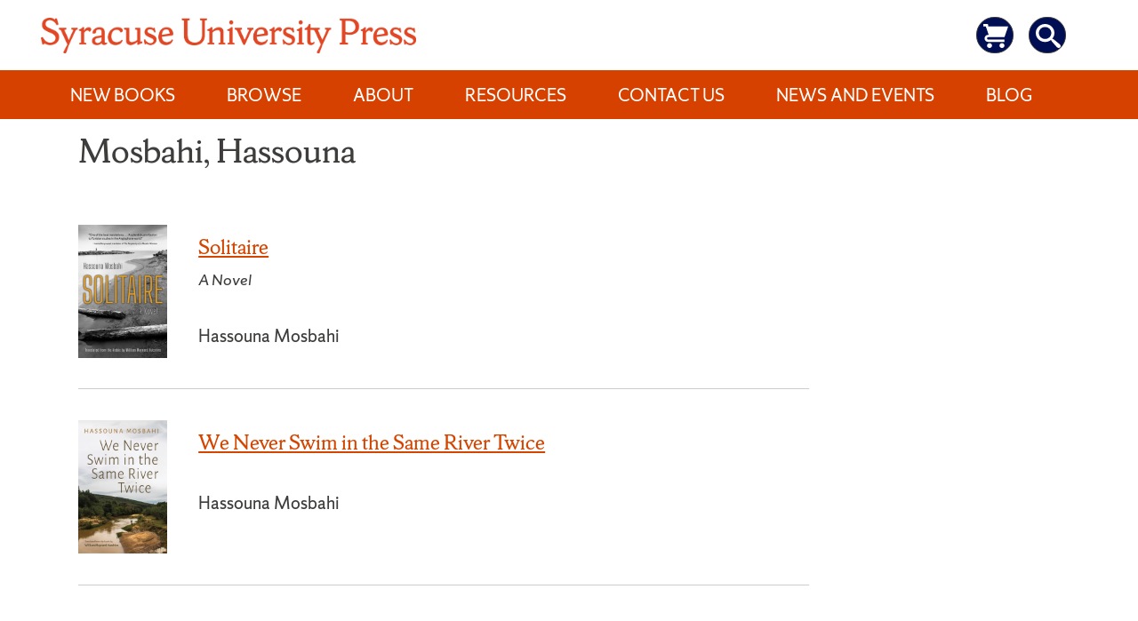

--- FILE ---
content_type: text/html; charset=UTF-8
request_url: https://press.syr.edu/supressbook-author/mosbahi-hassouna/
body_size: 148526
content:
<!doctype html>
<html lang="en-US" class="no-svg">
<head>
	<meta charset="UTF-8">
	<meta name="viewport" content="width=device-width, initial-scale=1">
	<link rel="profile" href="http://gmpg.org/xfn/11">

	<title>Mosbahi, Hassouna &#8211; Syracuse University Press</title>
<meta name='robots' content='max-image-preview:large' />
	<style>img:is([sizes="auto" i], [sizes^="auto," i]) { contain-intrinsic-size: 3000px 1500px }</style>
	<link rel="alternate" type="application/rss+xml" title="Syracuse University Press &raquo; Feed" href="https://press.syr.edu/feed/" />
<link rel="alternate" type="application/rss+xml" title="Syracuse University Press &raquo; Comments Feed" href="https://press.syr.edu/comments/feed/" />
<link rel="alternate" type="application/rss+xml" title="Syracuse University Press &raquo; Mosbahi, Hassouna Author Feed" href="https://press.syr.edu/supressbook-author/mosbahi-hassouna/feed/" />
<script type="text/javascript">
/* <![CDATA[ */
window._wpemojiSettings = {"baseUrl":"https:\/\/s.w.org\/images\/core\/emoji\/16.0.1\/72x72\/","ext":".png","svgUrl":"https:\/\/s.w.org\/images\/core\/emoji\/16.0.1\/svg\/","svgExt":".svg","source":{"concatemoji":"https:\/\/press.syr.edu\/wp-includes\/js\/wp-emoji-release.min.js?ver=6.8.3"}};
/*! This file is auto-generated */
!function(s,n){var o,i,e;function c(e){try{var t={supportTests:e,timestamp:(new Date).valueOf()};sessionStorage.setItem(o,JSON.stringify(t))}catch(e){}}function p(e,t,n){e.clearRect(0,0,e.canvas.width,e.canvas.height),e.fillText(t,0,0);var t=new Uint32Array(e.getImageData(0,0,e.canvas.width,e.canvas.height).data),a=(e.clearRect(0,0,e.canvas.width,e.canvas.height),e.fillText(n,0,0),new Uint32Array(e.getImageData(0,0,e.canvas.width,e.canvas.height).data));return t.every(function(e,t){return e===a[t]})}function u(e,t){e.clearRect(0,0,e.canvas.width,e.canvas.height),e.fillText(t,0,0);for(var n=e.getImageData(16,16,1,1),a=0;a<n.data.length;a++)if(0!==n.data[a])return!1;return!0}function f(e,t,n,a){switch(t){case"flag":return n(e,"\ud83c\udff3\ufe0f\u200d\u26a7\ufe0f","\ud83c\udff3\ufe0f\u200b\u26a7\ufe0f")?!1:!n(e,"\ud83c\udde8\ud83c\uddf6","\ud83c\udde8\u200b\ud83c\uddf6")&&!n(e,"\ud83c\udff4\udb40\udc67\udb40\udc62\udb40\udc65\udb40\udc6e\udb40\udc67\udb40\udc7f","\ud83c\udff4\u200b\udb40\udc67\u200b\udb40\udc62\u200b\udb40\udc65\u200b\udb40\udc6e\u200b\udb40\udc67\u200b\udb40\udc7f");case"emoji":return!a(e,"\ud83e\udedf")}return!1}function g(e,t,n,a){var r="undefined"!=typeof WorkerGlobalScope&&self instanceof WorkerGlobalScope?new OffscreenCanvas(300,150):s.createElement("canvas"),o=r.getContext("2d",{willReadFrequently:!0}),i=(o.textBaseline="top",o.font="600 32px Arial",{});return e.forEach(function(e){i[e]=t(o,e,n,a)}),i}function t(e){var t=s.createElement("script");t.src=e,t.defer=!0,s.head.appendChild(t)}"undefined"!=typeof Promise&&(o="wpEmojiSettingsSupports",i=["flag","emoji"],n.supports={everything:!0,everythingExceptFlag:!0},e=new Promise(function(e){s.addEventListener("DOMContentLoaded",e,{once:!0})}),new Promise(function(t){var n=function(){try{var e=JSON.parse(sessionStorage.getItem(o));if("object"==typeof e&&"number"==typeof e.timestamp&&(new Date).valueOf()<e.timestamp+604800&&"object"==typeof e.supportTests)return e.supportTests}catch(e){}return null}();if(!n){if("undefined"!=typeof Worker&&"undefined"!=typeof OffscreenCanvas&&"undefined"!=typeof URL&&URL.createObjectURL&&"undefined"!=typeof Blob)try{var e="postMessage("+g.toString()+"("+[JSON.stringify(i),f.toString(),p.toString(),u.toString()].join(",")+"));",a=new Blob([e],{type:"text/javascript"}),r=new Worker(URL.createObjectURL(a),{name:"wpTestEmojiSupports"});return void(r.onmessage=function(e){c(n=e.data),r.terminate(),t(n)})}catch(e){}c(n=g(i,f,p,u))}t(n)}).then(function(e){for(var t in e)n.supports[t]=e[t],n.supports.everything=n.supports.everything&&n.supports[t],"flag"!==t&&(n.supports.everythingExceptFlag=n.supports.everythingExceptFlag&&n.supports[t]);n.supports.everythingExceptFlag=n.supports.everythingExceptFlag&&!n.supports.flag,n.DOMReady=!1,n.readyCallback=function(){n.DOMReady=!0}}).then(function(){return e}).then(function(){var e;n.supports.everything||(n.readyCallback(),(e=n.source||{}).concatemoji?t(e.concatemoji):e.wpemoji&&e.twemoji&&(t(e.twemoji),t(e.wpemoji)))}))}((window,document),window._wpemojiSettings);
/* ]]> */
</script>
<style id='sup-book-tabs-inline-css' type='text/css'>
/* --- Book tabs --- */
.sb-panel .supressbook-gbooks { display: block !important; }
.sb-tabs{ margin-top:1rem; border:1px solid #ddd; border-radius:6px; background:#fff; }
.sb-tablist{ display:flex; gap:.5rem; padding:.5rem; border-bottom:1px solid #e5e5e5; }
.sb-tab{
  appearance:none; border:1px solid #d4d4d4; background:#f3f3f3; color:#333;
  padding:.4rem .8rem; border-radius:6px 6px 0 0; cursor:pointer; font-weight:600;
}
.sb-tab[aria-selected="true"]{ background:#fff; border-bottom-color:#fff; }
.sb-tab:focus{ outline:2px solid #0057ff; outline-offset:2px; }
.sb-panels{ padding:1rem; }
.sb-panel > *:first-child{ margin-top:0; }
.supressbook-meta-promotion{
  background-color:#fff;
  color:#d44500;
  margin:1em 0;
  padding:0;
  font-size:1.25em;
  font-style:italic;
  margin-top:0 !important;
}
.supressbook-meta.supressbook-meta-promotion{
  color:#d44500 !important;
}
.entry-title {
    font-family: "ShermanSerif", Georgia, serif;
    color: #000e54 !important;
}
div.supressbook-meta.entry-meta-reviewer > blockquote {
	padding:0 !important;
	margin:0 !important;
	background: #fff !important;
}
/* Top meta row */
.supressbook-meta-series,
.supressbook-meta-info,
.supressbook-meta-publication{
  margin:.3rem 0;
  font-size:.95rem;
}
.supressbook-meta-series a{ text-decoration:none; }
div.supressbook-meta.supressbook-meta-related-book > div:nth-child(2) > p.supressbook-meta.supressbook-meta-series{
  display:none !important;
}
/* Hide only the lines of meta at the bottom, keep the <hr> */
.post-content .entry-content .supressbook-meta.entry-meta-info > p,
.post-content .entry-content .supressbook-meta.entry-meta-info .supressbook-meta-series,
.post-content .entry-content .supressbook-meta.entry-meta-info .supressbook-meta-info,
.post-content .entry-content .supressbook-meta.entry-meta-info .supressbook-meta-publication{
  display: none !important;
}
/* Bottom publication line inside page body */
.post-content .entry-content .supressbook-meta.supressbook-meta-publication{
  display: none !important;
}

/* (Optional) ensure the hr still shows */
.post-content .entry-content .supressbook-meta.entry-meta-info > hr{
  display: block !important;
}
/* round navy cart button */
.supressbook-buttons .cart-pill{
  display:inline-flex; align-items:center; justify-content:center;
  width:36px; height:36px; border-radius:999px;
  background:#000e54 !important;               /* navy */
  border:0; padding:0; margin-left:.5rem;
  color:#fff;                        /* drives currentColor */
  text-decoration:none;
}

/* ensure the SVG turns white */
.supressbook-buttons .cart-pill .icon-cart{
  width:20px; height:20px;
  fill: currentColor;                /* most sprites */
  stroke: currentColor;              /* if strokes are used */
}

/* remove old link styling that may linger */
.supressbook-buttons .cart-pill:hover{ background:#001546; }
.supressbook-buttons .cart-pill:focus{ outline:2px solid #0057ff; outline-offset:2px; }
.supressbook-buttons .cart-pill .svg-fallback{ position:absolute; left:-9999px; }
.supressbook-buttons .cart-pill svg * { fill:#fff !important; stroke:#fff !important; }
supressbook-buy-now a{
  margin:0 !important;
}
.supressbook-buttons a.supressbook-buy-now {
  min-width:0 !important;
}


</style>
<style id='wp-emoji-styles-inline-css' type='text/css'>

	img.wp-smiley, img.emoji {
		display: inline !important;
		border: none !important;
		box-shadow: none !important;
		height: 1em !important;
		width: 1em !important;
		margin: 0 0.07em !important;
		vertical-align: -0.1em !important;
		background: none !important;
		padding: 0 !important;
	}
</style>
<link rel='stylesheet' id='wp-block-library-css' href='https://press.syr.edu/wp-includes/css/dist/block-library/style.min.css?ver=6.8.3' type='text/css' media='all' />
<style id='classic-theme-styles-inline-css' type='text/css'>
/*! This file is auto-generated */
.wp-block-button__link{color:#fff;background-color:#32373c;border-radius:9999px;box-shadow:none;text-decoration:none;padding:calc(.667em + 2px) calc(1.333em + 2px);font-size:1.125em}.wp-block-file__button{background:#32373c;color:#fff;text-decoration:none}
</style>
<link rel='stylesheet' id='a-z-listing-block-css' href='https://press.syr.edu/wp-content/plugins/a-z-listing/css/a-z-listing-default.css?ver=4.3.1' type='text/css' media='all' />
<style id='global-styles-inline-css' type='text/css'>
:root{--wp--preset--aspect-ratio--square: 1;--wp--preset--aspect-ratio--4-3: 4/3;--wp--preset--aspect-ratio--3-4: 3/4;--wp--preset--aspect-ratio--3-2: 3/2;--wp--preset--aspect-ratio--2-3: 2/3;--wp--preset--aspect-ratio--16-9: 16/9;--wp--preset--aspect-ratio--9-16: 9/16;--wp--preset--color--black: #000000;--wp--preset--color--cyan-bluish-gray: #abb8c3;--wp--preset--color--white: #ffffff;--wp--preset--color--pale-pink: #f78da7;--wp--preset--color--vivid-red: #cf2e2e;--wp--preset--color--luminous-vivid-orange: #ff6900;--wp--preset--color--luminous-vivid-amber: #fcb900;--wp--preset--color--light-green-cyan: #7bdcb5;--wp--preset--color--vivid-green-cyan: #00d084;--wp--preset--color--pale-cyan-blue: #8ed1fc;--wp--preset--color--vivid-cyan-blue: #0693e3;--wp--preset--color--vivid-purple: #9b51e0;--wp--preset--gradient--vivid-cyan-blue-to-vivid-purple: linear-gradient(135deg,rgba(6,147,227,1) 0%,rgb(155,81,224) 100%);--wp--preset--gradient--light-green-cyan-to-vivid-green-cyan: linear-gradient(135deg,rgb(122,220,180) 0%,rgb(0,208,130) 100%);--wp--preset--gradient--luminous-vivid-amber-to-luminous-vivid-orange: linear-gradient(135deg,rgba(252,185,0,1) 0%,rgba(255,105,0,1) 100%);--wp--preset--gradient--luminous-vivid-orange-to-vivid-red: linear-gradient(135deg,rgba(255,105,0,1) 0%,rgb(207,46,46) 100%);--wp--preset--gradient--very-light-gray-to-cyan-bluish-gray: linear-gradient(135deg,rgb(238,238,238) 0%,rgb(169,184,195) 100%);--wp--preset--gradient--cool-to-warm-spectrum: linear-gradient(135deg,rgb(74,234,220) 0%,rgb(151,120,209) 20%,rgb(207,42,186) 40%,rgb(238,44,130) 60%,rgb(251,105,98) 80%,rgb(254,248,76) 100%);--wp--preset--gradient--blush-light-purple: linear-gradient(135deg,rgb(255,206,236) 0%,rgb(152,150,240) 100%);--wp--preset--gradient--blush-bordeaux: linear-gradient(135deg,rgb(254,205,165) 0%,rgb(254,45,45) 50%,rgb(107,0,62) 100%);--wp--preset--gradient--luminous-dusk: linear-gradient(135deg,rgb(255,203,112) 0%,rgb(199,81,192) 50%,rgb(65,88,208) 100%);--wp--preset--gradient--pale-ocean: linear-gradient(135deg,rgb(255,245,203) 0%,rgb(182,227,212) 50%,rgb(51,167,181) 100%);--wp--preset--gradient--electric-grass: linear-gradient(135deg,rgb(202,248,128) 0%,rgb(113,206,126) 100%);--wp--preset--gradient--midnight: linear-gradient(135deg,rgb(2,3,129) 0%,rgb(40,116,252) 100%);--wp--preset--font-size--small: 13px;--wp--preset--font-size--medium: 20px;--wp--preset--font-size--large: 36px;--wp--preset--font-size--x-large: 42px;--wp--preset--spacing--20: 0.44rem;--wp--preset--spacing--30: 0.67rem;--wp--preset--spacing--40: 1rem;--wp--preset--spacing--50: 1.5rem;--wp--preset--spacing--60: 2.25rem;--wp--preset--spacing--70: 3.38rem;--wp--preset--spacing--80: 5.06rem;--wp--preset--shadow--natural: 6px 6px 9px rgba(0, 0, 0, 0.2);--wp--preset--shadow--deep: 12px 12px 50px rgba(0, 0, 0, 0.4);--wp--preset--shadow--sharp: 6px 6px 0px rgba(0, 0, 0, 0.2);--wp--preset--shadow--outlined: 6px 6px 0px -3px rgba(255, 255, 255, 1), 6px 6px rgba(0, 0, 0, 1);--wp--preset--shadow--crisp: 6px 6px 0px rgba(0, 0, 0, 1);}:where(.is-layout-flex){gap: 0.5em;}:where(.is-layout-grid){gap: 0.5em;}body .is-layout-flex{display: flex;}.is-layout-flex{flex-wrap: wrap;align-items: center;}.is-layout-flex > :is(*, div){margin: 0;}body .is-layout-grid{display: grid;}.is-layout-grid > :is(*, div){margin: 0;}:where(.wp-block-columns.is-layout-flex){gap: 2em;}:where(.wp-block-columns.is-layout-grid){gap: 2em;}:where(.wp-block-post-template.is-layout-flex){gap: 1.25em;}:where(.wp-block-post-template.is-layout-grid){gap: 1.25em;}.has-black-color{color: var(--wp--preset--color--black) !important;}.has-cyan-bluish-gray-color{color: var(--wp--preset--color--cyan-bluish-gray) !important;}.has-white-color{color: var(--wp--preset--color--white) !important;}.has-pale-pink-color{color: var(--wp--preset--color--pale-pink) !important;}.has-vivid-red-color{color: var(--wp--preset--color--vivid-red) !important;}.has-luminous-vivid-orange-color{color: var(--wp--preset--color--luminous-vivid-orange) !important;}.has-luminous-vivid-amber-color{color: var(--wp--preset--color--luminous-vivid-amber) !important;}.has-light-green-cyan-color{color: var(--wp--preset--color--light-green-cyan) !important;}.has-vivid-green-cyan-color{color: var(--wp--preset--color--vivid-green-cyan) !important;}.has-pale-cyan-blue-color{color: var(--wp--preset--color--pale-cyan-blue) !important;}.has-vivid-cyan-blue-color{color: var(--wp--preset--color--vivid-cyan-blue) !important;}.has-vivid-purple-color{color: var(--wp--preset--color--vivid-purple) !important;}.has-black-background-color{background-color: var(--wp--preset--color--black) !important;}.has-cyan-bluish-gray-background-color{background-color: var(--wp--preset--color--cyan-bluish-gray) !important;}.has-white-background-color{background-color: var(--wp--preset--color--white) !important;}.has-pale-pink-background-color{background-color: var(--wp--preset--color--pale-pink) !important;}.has-vivid-red-background-color{background-color: var(--wp--preset--color--vivid-red) !important;}.has-luminous-vivid-orange-background-color{background-color: var(--wp--preset--color--luminous-vivid-orange) !important;}.has-luminous-vivid-amber-background-color{background-color: var(--wp--preset--color--luminous-vivid-amber) !important;}.has-light-green-cyan-background-color{background-color: var(--wp--preset--color--light-green-cyan) !important;}.has-vivid-green-cyan-background-color{background-color: var(--wp--preset--color--vivid-green-cyan) !important;}.has-pale-cyan-blue-background-color{background-color: var(--wp--preset--color--pale-cyan-blue) !important;}.has-vivid-cyan-blue-background-color{background-color: var(--wp--preset--color--vivid-cyan-blue) !important;}.has-vivid-purple-background-color{background-color: var(--wp--preset--color--vivid-purple) !important;}.has-black-border-color{border-color: var(--wp--preset--color--black) !important;}.has-cyan-bluish-gray-border-color{border-color: var(--wp--preset--color--cyan-bluish-gray) !important;}.has-white-border-color{border-color: var(--wp--preset--color--white) !important;}.has-pale-pink-border-color{border-color: var(--wp--preset--color--pale-pink) !important;}.has-vivid-red-border-color{border-color: var(--wp--preset--color--vivid-red) !important;}.has-luminous-vivid-orange-border-color{border-color: var(--wp--preset--color--luminous-vivid-orange) !important;}.has-luminous-vivid-amber-border-color{border-color: var(--wp--preset--color--luminous-vivid-amber) !important;}.has-light-green-cyan-border-color{border-color: var(--wp--preset--color--light-green-cyan) !important;}.has-vivid-green-cyan-border-color{border-color: var(--wp--preset--color--vivid-green-cyan) !important;}.has-pale-cyan-blue-border-color{border-color: var(--wp--preset--color--pale-cyan-blue) !important;}.has-vivid-cyan-blue-border-color{border-color: var(--wp--preset--color--vivid-cyan-blue) !important;}.has-vivid-purple-border-color{border-color: var(--wp--preset--color--vivid-purple) !important;}.has-vivid-cyan-blue-to-vivid-purple-gradient-background{background: var(--wp--preset--gradient--vivid-cyan-blue-to-vivid-purple) !important;}.has-light-green-cyan-to-vivid-green-cyan-gradient-background{background: var(--wp--preset--gradient--light-green-cyan-to-vivid-green-cyan) !important;}.has-luminous-vivid-amber-to-luminous-vivid-orange-gradient-background{background: var(--wp--preset--gradient--luminous-vivid-amber-to-luminous-vivid-orange) !important;}.has-luminous-vivid-orange-to-vivid-red-gradient-background{background: var(--wp--preset--gradient--luminous-vivid-orange-to-vivid-red) !important;}.has-very-light-gray-to-cyan-bluish-gray-gradient-background{background: var(--wp--preset--gradient--very-light-gray-to-cyan-bluish-gray) !important;}.has-cool-to-warm-spectrum-gradient-background{background: var(--wp--preset--gradient--cool-to-warm-spectrum) !important;}.has-blush-light-purple-gradient-background{background: var(--wp--preset--gradient--blush-light-purple) !important;}.has-blush-bordeaux-gradient-background{background: var(--wp--preset--gradient--blush-bordeaux) !important;}.has-luminous-dusk-gradient-background{background: var(--wp--preset--gradient--luminous-dusk) !important;}.has-pale-ocean-gradient-background{background: var(--wp--preset--gradient--pale-ocean) !important;}.has-electric-grass-gradient-background{background: var(--wp--preset--gradient--electric-grass) !important;}.has-midnight-gradient-background{background: var(--wp--preset--gradient--midnight) !important;}.has-small-font-size{font-size: var(--wp--preset--font-size--small) !important;}.has-medium-font-size{font-size: var(--wp--preset--font-size--medium) !important;}.has-large-font-size{font-size: var(--wp--preset--font-size--large) !important;}.has-x-large-font-size{font-size: var(--wp--preset--font-size--x-large) !important;}
:where(.wp-block-post-template.is-layout-flex){gap: 1.25em;}:where(.wp-block-post-template.is-layout-grid){gap: 1.25em;}
:where(.wp-block-columns.is-layout-flex){gap: 2em;}:where(.wp-block-columns.is-layout-grid){gap: 2em;}
:root :where(.wp-block-pullquote){font-size: 1.5em;line-height: 1.6;}
</style>
<link rel='stylesheet' id='events-manager-css' href='https://press.syr.edu/wp-content/plugins/events-manager/includes/css/events-manager.min.css?ver=7.2.3.1' type='text/css' media='all' />
<style id='events-manager-inline-css' type='text/css'>
body .em { --font-family : inherit; --font-weight : inherit; --font-size : 1em; --line-height : inherit; }
</style>
<link rel='stylesheet' id='wpos-slick-style-css' href='https://press.syr.edu/wp-content/plugins/wp-slick-slider-and-image-carousel/assets/css/slick.css?ver=3.7.8' type='text/css' media='all' />
<link rel='stylesheet' id='wpsisac-public-style-css' href='https://press.syr.edu/wp-content/plugins/wp-slick-slider-and-image-carousel/assets/css/wpsisac-public.css?ver=3.7.8' type='text/css' media='all' />
<link rel='stylesheet' id='libscores-style-css' href='https://press.syr.edu/wp-content/themes/libscores/style.css?ver=6.8.3' type='text/css' media='all' />
<link rel='stylesheet' id='child-style-css' href='https://press.syr.edu/wp-content/themes/supress-child/style.css?ver=1.3.6' type='text/css' media='all' />
<link rel='stylesheet' id='libscores-shermansans-fonts-css' href='https://press.syr.edu/wp-content/themes/libscores/assets/css/shermansansfont.css?ver=6.8.3' type='text/css' media='all' />
<link rel='stylesheet' id='libscores-shermanserif-fonts-css' href='https://press.syr.edu/wp-content/themes/libscores/assets/css/shermanseriffont.css?ver=6.8.3' type='text/css' media='all' />
<link rel='stylesheet' id='dashicons-css' href='https://press.syr.edu/wp-includes/css/dashicons.min.css?ver=6.8.3' type='text/css' media='all' />
<link rel='stylesheet' id='a-z-listing-css' href='https://press.syr.edu/wp-content/plugins/a-z-listing/css/a-z-listing-default.css?ver=4.3.1' type='text/css' media='all' />
<link rel='stylesheet' id='supressbook_style-css' href='https://press.syr.edu/wp-content/plugins/pressbook/style.css?ver=6.8.3' type='text/css' media='all' />
<script type="text/javascript" src="https://press.syr.edu/wp-includes/js/jquery/jquery.min.js?ver=3.7.1" id="jquery-core-js"></script>
<script type="text/javascript" src="https://press.syr.edu/wp-includes/js/jquery/jquery-migrate.min.js?ver=3.4.1" id="jquery-migrate-js"></script>
<script type="text/javascript" src="https://press.syr.edu/wp-includes/js/jquery/ui/core.min.js?ver=1.13.3" id="jquery-ui-core-js"></script>
<script type="text/javascript" src="https://press.syr.edu/wp-includes/js/jquery/ui/mouse.min.js?ver=1.13.3" id="jquery-ui-mouse-js"></script>
<script type="text/javascript" src="https://press.syr.edu/wp-includes/js/jquery/ui/sortable.min.js?ver=1.13.3" id="jquery-ui-sortable-js"></script>
<script type="text/javascript" src="https://press.syr.edu/wp-includes/js/jquery/ui/datepicker.min.js?ver=1.13.3" id="jquery-ui-datepicker-js"></script>
<script type="text/javascript" id="jquery-ui-datepicker-js-after">
/* <![CDATA[ */
jQuery(function(jQuery){jQuery.datepicker.setDefaults({"closeText":"Close","currentText":"Today","monthNames":["January","February","March","April","May","June","July","August","September","October","November","December"],"monthNamesShort":["Jan","Feb","Mar","Apr","May","Jun","Jul","Aug","Sep","Oct","Nov","Dec"],"nextText":"Next","prevText":"Previous","dayNames":["Sunday","Monday","Tuesday","Wednesday","Thursday","Friday","Saturday"],"dayNamesShort":["Sun","Mon","Tue","Wed","Thu","Fri","Sat"],"dayNamesMin":["S","M","T","W","T","F","S"],"dateFormat":"MM d, yy","firstDay":1,"isRTL":false});});
/* ]]> */
</script>
<script type="text/javascript" src="https://press.syr.edu/wp-includes/js/jquery/ui/resizable.min.js?ver=1.13.3" id="jquery-ui-resizable-js"></script>
<script type="text/javascript" src="https://press.syr.edu/wp-includes/js/jquery/ui/draggable.min.js?ver=1.13.3" id="jquery-ui-draggable-js"></script>
<script type="text/javascript" src="https://press.syr.edu/wp-includes/js/jquery/ui/controlgroup.min.js?ver=1.13.3" id="jquery-ui-controlgroup-js"></script>
<script type="text/javascript" src="https://press.syr.edu/wp-includes/js/jquery/ui/checkboxradio.min.js?ver=1.13.3" id="jquery-ui-checkboxradio-js"></script>
<script type="text/javascript" src="https://press.syr.edu/wp-includes/js/jquery/ui/button.min.js?ver=1.13.3" id="jquery-ui-button-js"></script>
<script type="text/javascript" src="https://press.syr.edu/wp-includes/js/jquery/ui/dialog.min.js?ver=1.13.3" id="jquery-ui-dialog-js"></script>
<script type="text/javascript" id="events-manager-js-extra">
/* <![CDATA[ */
var EM = {"ajaxurl":"https:\/\/press.syr.edu\/wp-admin\/admin-ajax.php","locationajaxurl":"https:\/\/press.syr.edu\/wp-admin\/admin-ajax.php?action=locations_search","firstDay":"1","locale":"en","dateFormat":"yy-mm-dd","ui_css":"https:\/\/press.syr.edu\/wp-content\/plugins\/events-manager\/includes\/css\/jquery-ui\/build.min.css","show24hours":"0","is_ssl":"1","autocomplete_limit":"10","calendar":{"breakpoints":{"small":560,"medium":908,"large":false},"month_format":"M Y"},"phone":"","datepicker":{"format":"d\/m\/Y"},"search":{"breakpoints":{"small":650,"medium":850,"full":false}},"url":"https:\/\/press.syr.edu\/wp-content\/plugins\/events-manager","assets":{"input.em-uploader":{"js":{"em-uploader":{"url":"https:\/\/press.syr.edu\/wp-content\/plugins\/events-manager\/includes\/js\/em-uploader.js?v=7.2.3.1","event":"em_uploader_ready"}}},".em-event-editor":{"js":{"event-editor":{"url":"https:\/\/press.syr.edu\/wp-content\/plugins\/events-manager\/includes\/js\/events-manager-event-editor.js?v=7.2.3.1","event":"em_event_editor_ready"}},"css":{"event-editor":"https:\/\/press.syr.edu\/wp-content\/plugins\/events-manager\/includes\/css\/events-manager-event-editor.min.css?v=7.2.3.1"}},".em-recurrence-sets, .em-timezone":{"js":{"luxon":{"url":"luxon\/luxon.js?v=7.2.3.1","event":"em_luxon_ready"}}},".em-booking-form, #em-booking-form, .em-booking-recurring, .em-event-booking-form":{"js":{"em-bookings":{"url":"https:\/\/press.syr.edu\/wp-content\/plugins\/events-manager\/includes\/js\/bookingsform.js?v=7.2.3.1","event":"em_booking_form_js_loaded"}}},"#em-opt-archetypes":{"js":{"archetypes":"https:\/\/press.syr.edu\/wp-content\/plugins\/events-manager\/includes\/js\/admin-archetype-editor.js?v=7.2.3.1","archetypes_ms":"https:\/\/press.syr.edu\/wp-content\/plugins\/events-manager\/includes\/js\/admin-archetypes.js?v=7.2.3.1","qs":"qs\/qs.js?v=7.2.3.1"}}},"cached":"","txt_search":"Search","txt_searching":"Searching...","txt_loading":"Loading..."};
/* ]]> */
</script>
<script type="text/javascript" src="https://press.syr.edu/wp-content/plugins/events-manager/includes/js/events-manager.js?ver=7.2.3.1" id="events-manager-js"></script>
<script type="text/javascript" src="https://press.syr.edu/wp-content/plugins/pressbook/js/supressbook.js?ver=1.0" id="supressbook_script-js"></script>
<link rel="https://api.w.org/" href="https://press.syr.edu/wp-json/" /><link rel="alternate" title="JSON" type="application/json" href="https://press.syr.edu/wp-json/wp/v2/supressbook-author/5461" /><link rel="EditURI" type="application/rsd+xml" title="RSD" href="https://press.syr.edu/xmlrpc.php?rsd" />
<meta name="generator" content="WordPress 6.8.3" />
            <style type="text/css">
                                .site-title,
                    .site-description {
                        position: absolute;
                        clip: rect(1px, 1px, 1px, 1px);
                    }
                            </style>
                        <style type="text/css">
                .site-header,
                .site-footer {
                    background-color: ;
                }
            </style>
                        <style type="text/css">
                a:hover,
                a:focus, 
                a:active,
                .page-content a:focus, .page-content a:hover,
                .entry-content a:focus,
                .entry-content a:hover,
                .entry-summary a:focus,
                .entry-summary a:hover,
                .comment-content a:focus,
                .comment-content a:hover,
                .cat-links a {
                    color: ;
                }

                .page-content a,
                .entry-content a,
                .entry-summary a,
                .comment-content a,
                .post-navigation .post-title,
                .comment-navigation a:hover, 
                .comment-navigation a:focus,
                .posts-navigation a:hover,
                .posts-navigation a:focus,
                .post-navigation a:hover,
                .post-navigation a:focus,
                .paging-navigation a:hover,
                .paging-navigation a:focus,
                .entry-title a:hover, 
                .entry-title a:focus,
                .entry-meta a:focus, 
                .entry-meta a:hover,
                .entry-footer a:focus,
                .entry-footer a:hover,
                .reply a:hover, 
                .reply a:focus,
                .comment-form .form-submit input:hover, 
                .comment-form .form-submit input:focus,
                .widget a:hover, 
                .widget a:focus {
                    border-color: ;
                }

                .comment-navigation a:hover, 
                .comment-navigation a:focus,
                .posts-navigation a:hover,
                .posts-navigation a:focus,
                .post-navigation a:hover,
                .post-navigation a:focus,
                .paging-navigation a:hover,
                .paging-navigation a:focus,
                .continue-reading a:focus, 
                .continue-reading a:hover,
                .cat-links a:focus, 
                .cat-links a:hover,
                .reply a:hover, 
                .reply a:focus,
                .comment-form .form-submit input:hover, 
                .comment-form .form-submit input:focus {
                    background-color: ;
                }

                @media screen and (min-width: 900px) {
                    .no-sidebar .post-content__wrap .entry-meta a:hover, 
                    .no-sidebar .post-content__wrap .entry-meta a:focus {
                        border-color: ;
                    }
                }
            </style>
            <!-- Current domain press.syr.edu -->        
    <script async src="https://www.googletagmanager.com/gtag/js?id=UA-119780254-2"></script>
    <script>
        window.dataLayer = window.dataLayer || [];
        function gtag(){dataLayer.push(arguments);}
        gtag('js', new Date());

        gtag('config', 'UA-119780254-2');
        gtag('event', 'page_view', { 'send_to' : 'UA-32597848-1' });
    </script>
    
    <link rel="icon" href="https://press.syr.edu/wp-content/uploads/2023/07/1680878564437-150x150.jpg" sizes="32x32" />
<link rel="icon" href="https://press.syr.edu/wp-content/uploads/2023/07/1680878564437.jpg" sizes="192x192" />
<link rel="apple-touch-icon" href="https://press.syr.edu/wp-content/uploads/2023/07/1680878564437.jpg" />
<meta name="msapplication-TileImage" content="https://press.syr.edu/wp-content/uploads/2023/07/1680878564437.jpg" />
		<style type="text/css" id="wp-custom-css">
			body {
  overflow-x: hidden !important;
}  
/* Make link take up space */
.bluesky-link {
  display: block;
  width: 100%;
  height: 100%;
  position: relative;
  text-decoration: none;
}

/* Tooltip styling */
.bluesky-link .bsky-tooltip  {
  visibility: hidden;
  opacity: 0;
  background-color: #00104A;
  color: #fff;
  text-align: center;
  padding: 4px 8px;
  border-radius: 4px;
  position: absolute;
  bottom: 110%;
  left: 85%;
  transform: translateX(-50%);
  white-space: nowrap;
  transition: opacity 0.3s ease;
  font-size: 12px;
  z-index: 9999;
  pointer-events: none;
}

/* Show on hover/focus */
.bluesky-link:hover .bsky-tooltip ,
.bluesky-link:focus .bsky-tooltip  {
  visibility: visible;
  opacity: 1;
}

/* sr-only (optional if already defined) */
.sr-only {
  position: absolute;
  width: 1px;
  height: 1px;
  padding: 0;
  margin: -1px;
  overflow: hidden;
  clip: rect(0, 0, 0, 0);
  white-space: nowrap;
  border: 0;
}
#menu-item-bluesky {
  overflow: visible !important; /* temp for tooltip testing */
}



#footer-social-navigation{
	display:none !important;
}
#content > header {
	padding-left:5em !important;
}
.term-new-books #main {
		padding-left:2em !important;

}
#page-33 > section > div:nth-child(1) > h1{
		padding-left:2em !important;
}
#page-33 > section > div:nth-child(1) > div {
    padding-left: 5em !important;
}
blockquote:before {
    position: absolute;
    top: -.2em;
    left: -.13em;
    content: "";
    font-family: "ShermanSans", "Trebuchet MS", Tahoma, sans-serif;
    font-size: 12em;
    line-height: 100%;
    color: white;
}
div.supressbook-meta.entry-meta-reviewer > blockquote {
    padding-left: 30px;
    
}

.supressbook-meta-promotion {
    background-color: #ffffff;
    color: #d44500;
    margin: 1em 0;
    padding: 0;
    font-size: 1.25em;
    padding-top: 2em;
}

.supressbook .supressbook-meta-reviewer {
	margin-top: 1em !important;
}
#page-33 > section > div.wp-block-columns.is-layout-flex.wp-container-core-columns-is-layout-1.wp-block-columns-is-layout-flex {
	width: 100%;
}
#supressbook-8640 > div > section > div > div > div.cover-art.thumbnail > img {
	width:300px !important;

}
#page-33 > section > div.wp-block-columns.is-layout-flex.wp-container-core-columns-is-layout-1.wp-block-columns-is-layout-flex > div > ul > li:nth-child(2) {
	width: 145px;
}
#page-33 > section > div.wp-block-columns.is-layout-flex.wp-container-core-columns-is-layout-1.wp-block-columns-is-layout-flex > div > ul {
	list-style:none;
	padding:5px;
	font-size: 16px;
}
.icon-social {
    display: inline-block;
    fill: currentColor;
    height: 2.5em !important;
    position: relative;
    top: -0.0625em;
    /* vertical-align: middle; */
    width: 3.5em !important;
    background-color: transparent !important;
    border-radius: 50% !important;
    padding: .35em !important;
}
.icon-social:hover {
	background-color: #2b72d7!important;
}
#menu-item-8471 {
    background-image: url(https://press.syr.edu/wp-content/uploads/2025/03/white_butterfly_d44500.svg);
    background-size: cover;
    background-position: center;
    width: 45px;
    height: 45px;
		min-width: 30px; /* Prevent excessive shrinking */
    min-height: 30px;
    display: flex;
    align-items: center;
    justify-content: center;
    position: relative;
    overflow: hidden;
    border-radius: 8px;
}

#menu-item-8471 a {
    display: block;
    width: 100%;
    height: 100%;
    font-size: 0; /* Hides original text */
}

/* Hover text */
#menu-item-8471 a::after {
    content: "Bluesky"; /* Hover text */
    color: white;
    font-size: 12px;
    text-align: center;
    position: absolute;
    bottom: 40px; /* Moves text slightly above the logo */
    left: 50%;
    transform: translateX(-50%); /* Keeps it centered */
    background: #0056b3; /* Solid blue background */
    padding: 6px 12px;
    border-radius: 5px;
    opacity: 0;
    transition: opacity 0.3s ease-in-out;
    white-space: nowrap; /* Prevents wrapping */
}

#menu-item-8471 a:hover::after {
    opacity: 1; /* Show text on hover */
}
#menu-item-8471 {
    overflow: visible !important;
}
#menu-item-8471 a {
    overflow: visible !important;
}
#menu-item-8471:hover{
	background-color: #2b72d7 !important;
}
#menu-item-8471 {
    flex-shrink: 0; /* Prevents it from shrinking in flexbox/grid layouts */
}


.main-navigation ul li a {
    font-size: 1em !important;
}

.heading-special{
	

	color:#000E54 !important;
	
}
h6.wp-block-heading{
	font-family: "ShermanSerif", Georgia, serif !important;
	font-size: 1.2em !important;
	color: #000E54 !important;
	font-weight: normal !important;
}
body.page.page-id-7323 ul#lcp_instance_0.lcp_catlist {
    list-style: none;
    padding: 0;
    display: inline-flex !important;
	  flex-wrap: wrap !important;
}
ul#lcp_instance_0.lcp_catlist li{
	width:300px !important;
	margin-right: 4em;
}
body.page.page-id-7323
ul#lcp_instance_0.lcp_catlist li{
	width:200px !important;
	margin-right: 4em;
	border: 1px solid lightgray;
	padding-left:8px;
	padding-right:8px;
}
body.page.page-id-7323
ul#lcp_instance_0.lcp_catlist li img{
	width:200px !important;
	 margin: auto;
   display: block;
}
body.page.page-id-7323
ul#lcp_instance_0.lcp_catlist p.li {
	font-size:14px !important;
}
body.page.page-id-7323
ul#lcp_instance_0.lcp_catlist a {
	text-decoration: underline !important;
}
.date_class {
	font-size:14px !important;
}
 
body.page.page-id-7323 p.lcp_excerpt {
	font-size:14px !important;
}

.page-id-3123 ul#lcp_instance_0.lcp_catlist li {
	width:100% !important;
}

body.page.page-id-7323.entry-content a {
	display:none !important
}
body.page.page-id-7323
.page-content a, .entry-content a, .entry-summary a, .comment-content a, .post-navigation .post-title, .comment-navigation a:hover, .comment-navigation a:focus, .posts-navigation a:hover, .posts-navigation a:focus, .post-navigation a:hover, .post-navigation a:focus, .paging-navigation a:hover, .paging-navigation a:focus, .entry-title a:hover, .entry-title a:focus, .entry-meta a:focus, .entry-meta a:hover, .entry-footer a:focus, .entry-footer a:hover, .reply a:hover, .reply a:focus, .comment-form .form-submit input:hover, .comment-form .form-submit input:focus, .widget a:hover, .widget a:focus {
    border-bottom: none;
}
#supressbook-6613 > div > section > div > div > div.cover-art.thumbnail > img {
	width:175px;
	height:175px;
}
#supressbook-6613 > div > section > div > div > div.cover-art.thumbnail > img:hover {
	width:175px;
	height:175px;
}

#supressbook-7293 > div > section > div > div > div.cover-art.thumbnail > img {
	width:120px;
	height:150px;
}
#supressbook-7293 > div > section > div > div > div.cover-art.thumbnail > img:hover {
	width:120px !important;
	height:150px !important;
}
#supressbook-7293 > div > section > div > div > div:nth-child(2) > h2 > a:hover {
	padding:0;
	margin:0;
}
#supressbook-7339 > div > section > div > div > div.cover-art.thumbnail > img {
	 width:130px;
	 height:175px;
}
#supressbook-7339 > div > section > div > div > div.cover-art.thumbnail > img:hover {
	 width:130px;
	 height:175px;
}
#page-61 > section > div:nth-child(2) > button:nth-child(2) > a {
	color: #fff !important;
	background: #d44500 !important;
}
#page-61 > section > div:nth-child(2) > button:nth-child(2) > a:hover {
	text-decoration:underline !important;
}

#page-61 > section > div:nth-child(2) > button:nth-child(3) > a {
	color: #fff !important;
	background: #d44500 !important;
}
#page-61 > section > div:nth-child(2) > button:nth-child(3) > a:hover {
	text-decoration:underline !important;
}
#page-61 > section > div:nth-child(2) > button:nth-child(4) > a {
	color: #fff !important;
	background: #d44500 !important;
}
#page-61 > section > div:nth-child(2) > button:nth-child(4) > a:hover {
	text-decoration:underline !important;
}
#page-61 > section > div:nth-child(2) > button:nth-child(5) > a {
	color: #fff !important;
	background: #d44500 !important;
}
#page-61 > section > div:nth-child(2) > button:nth-child(5) > a:hover {
	text-decoration:underline !important;
}


/*.entry-content a{
	border:none;
	font-weight:700;
}*/
.page-id-7323  #content {
	padding-top: 0 !important;
}

@media screen and (min-width: 768px) {
  section.entry-content.page-content {
    display:flex;
	  margin-top: -2em;
  }

}

@media screen and (max-width: 767px) {
	.edd-list-entry-content .supressbook-entry-header {
		flex-direction:column;
	}
	#menu-item-8471 {
		width: 20px !important;
        min-width: 20px !important;
        /* min-height: 35px; */
        height: 35px !important;
	}
  #footer-social-navigation {
		display:none;
	}
}

@media screen and (max-width: 767px) {
#supressbook-7339 > div > header > div > div.featured-image-container > div.cover-art.supressbook-gbooks-toggle > img{
	min-width:250px;
	}
#supressbook-7339 > div > header > div {
    display: block;
}
	.header-lockdown .header-lockdown-image img {
    max-height: 30em;
    max-width: 25em;
    padding: 0em .5em .5em 4.5em;
    margin: 0;
    border: 0;
}
}
.comment-navigation a,
.posts-navigation a,
.post-navigation a,
.paging-navigation a {
    display: inline-block; /* Instead of block so it fits capsule shape */
    padding: 0.6em 1.2em;
    background-color: #000e54; /* WP blue, can change */
    color: white;
    border: none;
    border-radius: 9999px; /* Capsule shape */
    text-decoration: none;
    font-weight: bold;
    transition: background-color 0.3s ease;
	text-align:center !important;
	width:70% !important;
}
@media (min-width: 768px) {
.comment-navigation a,
.posts-navigation a,
.post-navigation a,
.paging-navigation a {
    display: inline-block; /* Instead of block so it fits capsule shape */
    padding: 0.6em 1.2em;
    background-color: #707780; /* WP blue, can change */
    color: white;
    border: none;
    border-radius: 9999px; /* Capsule shape */
    text-decoration: none;
    font-weight: bold;
    transition: background-color 0.3s ease;
	text-align:center !important;
	width:50% !important;
}
}
.comment-navigation a:hover,
.posts-navigation a:hover,
.post-navigation a:hover,
.paging-navigation a:hover {
    background-color: #404040; /* Darker on hover */
    color: white;
}
a.wp-block-button__link.wp-element-button{
	color:#fff !important;
	background-color: #000e54 !important;
}
a.wp-block-button__link.wp-element-button:hover{
	color:#fff !important;
	background-color: #d44500 !important;
}
.supressbook-buttons a:hover{
		color:#fff !important;

}
/*.post-navigation {
	  width: 200px !important;
   /* display: flex;
    justify-content: space-between;
    align-items: center;*/
}*/
       /* --- Palette (tweak) --- */
.supf {
  --supf-bg: #000e54 !important; 
  --supf-fg: #e8eefc;
  --supf-dim: #b8c2e0;
  --supf-accent: #d44500; /* orange */
  --supf-gap: 24px;
  --supf-max: 1200px;
}

/* --- Wrapper & reset-lite --- */
.supf {
  background: #000e54  !important;
  color: #fff;
  clear: both;             /* ignore legacy floats above */
  isolation: isolate;      /* contain z-index from theme */
  width: 100%;
  display: block;
  font-family: "ShermanSerif", Georgia, serif;
}

.supf * {
  box-sizing: border-box;
	color: #fff !important;
	font-size: .8rem !important;
}

/* --- Inner grid --- */
.supf__inner {
  max-width: 1200px !important;
  margin: 0 auto;
  padding: 28px 16px 20px;
  display: grid;
  gap: 24px;
  grid-template-columns: 1fr 1fr 1fr; /* three equal columns */
  grid-template-areas:
    "contact orders brand"
    "social  .      legal"; /* legal now under brand */
	 column-gap: 24px; /* horizontal gap */
  row-gap: 40px; /* increase vertical space between rows */
}



/* --- Columns --- */
.supf__col { line-height: 1.6; }
.supf__contact { grid-area: contact; }
.supf__orders  { grid-area: orders; }
.supf__brand   { grid-area: brand; justify-self: start; align-self: start; }

.supf__logo { max-width: 220px; height: auto; display: block; }
.supf__cta {
  display: inline-block; margin-top: 12px; padding: 10px 14px;
  background: #d44500; color: #fff; border-radius: 6px; text-decoration: none;
}

/* --- Typographic bits --- */
.supf__hdg { margin: 0 0 8px 0; font-size: 1rem; font-weight: 400; }
.supf__text { margin: 0 0 8px 0; }
.supf__link { color: inherit; text-decoration: underline; }
.supf__link:hover { text-decoration: none; }

/* --- Social --- */
.supf__social { grid-area: social; }
.supf__socialList {
  margin: 0; padding: 0; list-style: none;
  display: flex; gap: 20px; align-items: center; flex-wrap: wrap;
}

/* --- Legal block (links above copyright) --- */
/* Default: right align with social on desktop */
.supf__legal {
  grid-area: legal;
  justify-self: start;  /* flush left */
  text-align: left;
  align-self: center; /* vertically center with social if desired */
}

.supf__links {
  margin: 0 0 6px 0; padding: 0; list-style: none;
  display: flex; gap: 18px; flex-wrap: wrap; justify-content: flex-end;
}
.supf__copy { margin: 0; color: var(--supf-dim); font-size: 0.95rem; }

.social-link a{
	color:#fff !important;
}
a.social-link{
	color:#fff !important;
}
.supf__link a{
	color:#fff !important;
}
a.supf__link {
	color:#fff !important;
}
.facebook-link .fb-tooltip {
    visibility: hidden !important;
    opacity: 0;
    background-color: #00104A;
    color: #fff;
    padding: 4px 8px;
    border-radius: 4px;
    position: absolute;
    bottom: 110%;
    left: 50%;
    transform: translateX(-50%);
    white-space: nowrap;
    font-size: 12px;
    z-index: 1000;
    transition: opacity 0.2s ease;
    pointer-events: none;
}
.fb-tooltip {
    visibility: hidden !important;
    opacity: 0;
    background-color: #00104A;
    color: #fff;
    padding: 4px 8px;
    border-radius: 4px;
    position: absolute;
    bottom: 110%;
    left: 50%;
    transform: translateX(-50%);
    white-space: nowrap;
    font-size: 12px;
    z-index: 1000;
    transition: opacity 0.2s ease;
    pointer-events: none;
}


/* --- Responsive --- */
@media (max-width: 980px) {
  .supf__inner {
    grid-template-columns: 1fr 1fr;
    grid-template-areas:
      "contact orders"
      "brand   brand"
      "social  legal";
  }
  .supf__legal {
    justify-self: end;  /* still right on tablet */
    text-align: right;
  }
}

/* Mobile: center under social */
@media (max-width: 640px) {
  .supf__inner {
    grid-template-columns: 1fr;
    grid-template-areas:
      "contact"
      "orders"
      "brand"
      "social"
      "legal";
  }
  .supf__legal {
    justify-self: center;
    text-align: center;
  }
	.supf__socialList {
    margin: 0;
    padding: 0;
    list-style: none;
    display: flex;
    gap: 0px;
    align-items: center;
    flex-wrap: wrap;
}

/* Mobile: stack links vertically but keep copyright under them */
@media (max-width: 640px) {
  .footer-bottom .footer-links {
    flex-direction: column;
    align-items: center;
    gap: 10px;
  }
	.supf__socialList {
    margin: 0;
    padding: 0;
    list-style: none;
    display: flex;
    gap: 0px;
    align-items: center;
    flex-wrap: wrap;
}


/* Mobile: stack links vertically, keep copyright underneath */
@media (max-width: 640px) {
  .footer-links {
    display: flex;
    flex-direction: column; /* vertical stack */
    align-items: center;    /* center each link */
    gap: 10px;
  }
  .footer-links a {
    padding: 6px 0;        /* bigger touch targets */
  }
  .footer-copyright {
    margin-top: 10px;      /* a bit more space under stacked links */
  }
	.supf__socialList {
    margin: 0;
    padding: 0;
    list-style: none;
    display: flex;
    gap: 0px;
    align-items: center;
    flex-wrap: wrap;
}


/* Mobile: stack and center */
@media (max-width: 700px) {
  .footer-bottom {
    flex-direction: column;
    align-items: center;
    text-align: center;
    row-gap: 8px;
  }
  .footer-copyright { white-space: normal; }
}
.supf__brand {
  grid-area: brand;
  justify-self: start;
  align-self: start;
  display: flex;
  flex-direction: column;
  align-items: flex-end; /* desktop: right-aligned */
  gap: 12px; /* space between logos/CTA */
}

.supf__logo {
  max-width: 220px;
  height: auto;
  display: block;
}

.supf__logo--secondary {
  max-width: 180px;
}

/* Mobile: center logos together */
@media (max-width: 980px) {
  .supf__brand {
    justify-self: center;
    align-items: center; /* center both logos */
  }
}
	
/*better nav for new books */
	
/* Pill buttons with 44px touch target */
.nav-links .page-numbers {
  display: inline-flex;
  align-items: center;
  justify-content: center;
  min-width: 44px;
  min-height: 44px;
  padding: 0 12px;           /* horizontal padding */
  border: 1px solid #374151; /* high-contrast border */
  border-radius: 9999px;     /* pill */
  text-decoration: none;
  font-size: 16px;           /* avoid iOS text zoom quirks */
  line-height: 1;
  color: #374151;
  background: #fff;
}

.nav-links .page-numbers.current,
.nav-links .page-numbers[aria-current="page"] {
  background: #111827;
  border-color: #111827;
  color: #fff;
}

/* Hover/focus states */
.nav-links .page-numbers:hover { background: #f3f4f6; }
.nav-links .page-numbers:focus-visible {
  outline: 2px solid currentColor;
  outline-offset: 2px;
}

/* Make "Next"/"Previous" look the same */
.nav-links .next.page-numbers,
.nav-links .prev.page-numbers {
  font-weight: 600;
}

/* Mobile: collapse to Prev | Current | Next */
@media (max-width: 480px) {
  .nav-links .page-numbers { display: none; }               /* hide all */
  .nav-links .prev.page-numbers,
  .nav-links .next.page-numbers,
  .nav-links .page-numbers.current { display: inline-flex; }/* show key ones */
}
/* Ensure only LINKS change on hover/focus (not the current page span) */
.nav-links a.page-numbers {
  color: #374151;                 /* base text */
}
.nav-links a.page-numbers:visited {
  color: #374151;                 /* avoid low-contrast purple */
}

/* Hover/Focus: light gray bg + dark text */
.nav-links a.page-numbers:hover,
.nav-links a.page-numbers:focus-visible {
  background: #f3f4f6 !important;
  color: #111827 !important;
  border-color: #111827 !important;
  outline: 2px solid currentColor;
  outline-offset: 2px;
}

/* Current page stays high-contrast and doesn't flip */
.nav-links .page-numbers.current,
.nav-links .page-numbers[aria-current="page"] {
  background: #111827 !important;
  border-color: #111827 !important;
  color: #fff !important;
  cursor: default;
}
/* Base: all viewports */
.nav-links {
  display: flex;
  flex-wrap: wrap;
  gap: 8px;
  align-items: center;
}

/* Force pill/touch target even if inline styles exist */
.nav-links .page-numbers {
  display: inline-flex !important;
  align-items: center !important;
  justify-content: center !important;

  min-width: 44px !important;
  min-height: 44px !important;
  padding: 0 12px !important;

  border: 1px solid #374151 !important;
  border-radius: 9999px !important;

  font-size: 16px !important;
  line-height: 1 !important;
  text-decoration: none !important;
  color: #374151 !important;
  background: #fff !important;
}

/* Current page stays white-on-dark */
.nav-links .page-numbers.current,
.nav-links .page-numbers[aria-current="page"] {
  background: #111827 !important;
  border-color: #111827 !important;
  color: #fff !important;
}

/* Hover/focus for links (spans won't change) */
.nav-links a.page-numbers:hover,
.nav-links a.page-numbers:focus-visible {
  background: #f3f4f6 !important;
  color: #111827 !important;
  border-color: #111827 !important;
  outline: 2px solid currentColor;
  outline-offset: 2px;
}

/* Mobile: collapse to Prev | Current | Next */
@media (max-width: 480px) {
  .nav-links .page-numbers { display: none !important; }
  .nav-links .prev.page-numbers,
  .nav-links .next.page-numbers,
  .nav-links .page-numbers.current { display: inline-flex !important; }
}

/*end of new books */
	
/* ---Calendar --- */
.month-nav.input {
  display: inline-flex !important;   /* force a single row next to the month title */
  align-items: center;
  gap: 1.25rem;                      /* space between Prev and Next controls */
  flex-wrap: nowrap;
}

/* --- EACH CONTROL (icon + text) --- */
.month-nav.input .em-calnav {
  display: inline-flex !important;   /* icon + label on one line */
  align-items: center;
  gap: 0.5rem;                       /* space between icon and label */
  white-space: nowrap;               /* stop wrapping under the icon */
  margin: 0 !important;              /* kill theme margins */
  float: none !important;            /* kill legacy floats */
  width: auto !important;
  line-height: 1;
}

/* keep a little extra room between the two buttons if theme is tight */
.month-nav.input .em-calnav-next { margin-inline-start: 0.5rem; }

.month-nav.input .em-calnav svg {
  width: 15px;
  height: 15px;
  flex: 0 0 auto;
}

/* optional: match text size/weight to theme */
.month-nav.input .em-calnav .nav-label { font-size: 0.95rem; }

/* optional: disabled look */
.month-nav.input .em-calnav[aria-disabled="true"] {
  opacity: .5;
  pointer-events: none;
  cursor: not-allowed;
}


.month-nav.input .em-calnav { margin: 0 !important; }
.month-nav.input .em-calnav {
  padding: 6px 10px;          /* comfy hit area */
  border-radius: 4px;
}
.month-nav.input .em-calnav:focus-visible {
  outline: 2px solid currentColor;  /* visible focus ring */
  outline-offset: 2px;
}
@media (max-width: 420px){
  .month-nav.input { gap: .75rem; }
  .month-nav.input .em-calnav .nav-label { font-size: .85rem; }
}

/* Lay out the nav row horizontally */
.month-nav.input {
  display: flex !important;
  align-items: center;
  gap: 1rem;
  flex-wrap: nowrap;
}

/* Force each control to show text + icon on one line */
.month-nav.input .em-calnav {
  display: inline-flex !important;
  align-items: center !important;
  gap: 0.5rem !important;
  white-space: nowrap !important;

  /* defeat icon-only patterns from themes */
  text-indent: 0 !important;
  font-size: inherit !important;
  width: auto !important;
  overflow: visible !important;
  float: none !important;
  line-height: 1.1 !important;
  padding: 6px 10px;             /* comfy hit area */
  border-radius: 4px;
}

/* Make sure the label itself can render */
.month-nav.input .em-calnav .nav-label {
  display: inline !important;
  visibility: visible !important;
}

/* Chevron size stays tidy */
.month-nav.input .em-calnav svg {
  width: 15px; height: 15px; flex: 0 0 auto;
}

/* Optional: focus style + disabled look */
.month-nav.input .em-calnav:focus-visible {
  outline: 2px solid currentColor;
  outline-offset: 2px;
}
.month-nav.input .em-calnav[aria-disabled="true"] {
  opacity: .5;
  pointer-events: none;
  cursor: not-allowed;
}
/* High-contrast text color for the nav labels */
.month-nav.input .em-calnav {
  color: #374151 !important;         /* slate-700: ~10:1 on white */
}

/* Keep visited links the same color (avoid low-contrast purple) */
.month-nav.input .em-calnav:visited {
  color: #374151 !important;
}

/* Make the chevrons match the text color (override inline #555) */
.month-nav.input .em-calnav svg,
.month-nav.input .em-calnav svg * {
  stroke: currentColor !important;
}

/* Hover/Focus state with AA contrast */
.month-nav.input .em-calnav:hover,
.month-nav.input .em-calnav:focus-visible {
  background: #f3f4f6;               /* light gray */
  color: #111827 !important;         /* nearly black; stays > 7:1 on that bg */
  outline: 2px solid currentColor;   /* visible ring */
  outline-offset: 2px;
}

/* Disabled still readable (AA) without using low-opacity grays */
.month-nav.input .em-calnav[aria-disabled="true"] {
  color: #6b7280 !important;         /* slate-500: ~4.8:1 on white */
  background: transparent;
  opacity: 1;                         /* don’t reduce contrast via opacity */
  cursor: not-allowed;
  pointer-events: none;
}
.em.em-calendar .em-cal-nav .month-nav .em-calnav {
	color:#d74100 !important;
}
	/* Layout row */
.nav-links {
  display: flex;
  flex-wrap: wrap;
  gap: 8px;
  align-items: center;
}
/* Use pseudo-labels; hide any span labels if they were injected */
.month-nav.input .em-calnav .nav-label { display: none !important; }

	/* Disable the ::before/::after labels so only the span text shows */
.month-nav.input .em-calnav-prev::after,
.month-nav.input .em-calnav-next::before { content: none !important; }

/*end of calendar*/
	
/* hotfix: unhide cover everywhere */
.featured-image-container { display: block !important; }

/*new book addition*/
/* === New Releases bar (minimal) === */
:root{
  --nbb-cover-w-lg: 150px;   /* desktop jacket width */
  --nbb-cover-w-md: 120px;   /* tablet */
  --nbb-cover-w-sm: 100px;   /* mobile */
  --nbb-gap: 16px;
  --nbb-rule: #c9c4bd;       /* hairline under the title */
  --nbb-bg: #fff;            /* page background behind title chip */
  --nbb-focus: #0057ff;      /* keyboard focus ring */
}

/* Exactly 6 covers per row on desktop, no scroll */
.nbb-wrap{ --nbb-gap:16px; }
.nbb-scroller{
  display:flex; gap:var(--nbb-gap);
  overflow:hidden; /* no scrollbar on desktop */
}
.nbb-item{
  /* each = (100% - 5 gaps) / 6 */
  flex: 0 0 calc((100% - (var(--nbb-gap) * 5)) / 6);
  max-width: calc((100% - (var(--nbb-gap) * 5)) / 6);
  display:block;
}
.nbb-item img{ width:100%; aspect-ratio:2/3; object-fit:cover; display:block; }

/* Mobile: switch to scroll with fixed cards */
@media (max-width: 900px){
  .nbb-scroller{ overflow-x:auto; }
  .nbb-item{ flex-basis:140px; max-width:140px; } /* tweak as you like */
}
@media (max-width: 560px){
  .nbb-item{ flex-basis:110px; max-width:110px; }
}
/*END of NB addition */
	

/****FEATURED TITLE START *****/
.wp-block-media-text.featured-title {
  align-items: start;
  gap: 1rem;
}
.wp-block-media-text.featured-title .wp-block-media-text__media img {
  width: 140px;            /* consistent thumbnail width */
  height: auto;
  border-radius: 4px;
  box-shadow: 0 2px 8px rgba(0,0,0,.08);
}



/*FEATURED TITLE */
/* ===== HERO LAYOUT (Featured Title + Quick Links) ===== */
.home-hero { margin: 1.5rem 0 2rem; }
.home-hero .wp-block-columns { gap: 2rem; align-items: start; }

/* ===== FEATURED TITLE ===== */
.featured-title .wp-block-heading {
  font-size: clamp(1.1rem, 1.6vw, 1.6rem);
  margin: 0 0 .75rem; line-height: 1.2;
}

.featured-title .wp-block-media-text {
  align-items: start;
  gap: 1rem;
  margin: 0;
}

/* Fix the giant cover: set a consistent thumbnail width */
@media (min-width: 782px) {
  .featured-title .wp-block-media-text { grid-template-columns: 160px 1fr; } /* was huge */
}
.featured-title .wp-block-media-text__media img {
  width: 160px; height: auto; display: block;
  border-radius: 4px; box-shadow: 0 2px 8px rgba(0,0,0,.08);
}

/* Readable quote width + tighter leading */
.featured-title .wp-block-media-text__content { max-width: 52ch; }
.featured-title .wp-block-media-text__content p { margin: 0 0 .6rem; line-height: 1.45; }

/* Mobile stack */
@media (max-width: 781px){
  .featured-title .wp-block-media-text { grid-template-columns: 1fr; }
  .featured-title .wp-block-media-text__media img { width: 40vw; max-width: 180px; margin: 0 auto .5rem; }
  .featured-title .wp-block-media-text__content { max-width: none; }
}

/* ===== QUICK LINKS (remove giant pills) ===== */
.quick-links .wp-block-buttons { gap: .6rem; }

.quick-links .wp-block-button .wp-block-button__link {
  display: block;
  background: #d44500;            /* SU orange */
  color: #fff;
  border-radius: 8px;              /* not full pill */
  padding: .65rem 1rem;
  line-height: 1.2;
  text-decoration: none;
}

/* Optional: outline style for the first/some buttons */
.quick-links .wp-block-button.is-style-outline .wp-block-button__link {
  background: transparent; color: #d44500; border: 2px solid #d44500;
}
/* Space between stacked Buttons wrappers in Quick Links */
.quick-links .wp-block-buttons:not(:last-child) {
  margin-bottom: 12px;
}

/* Optional: ensure each button fills the column and has consistent shape */
.quick-links .wp-block-button .wp-block-button__link {
  width: 100%;
  border-radius: 8px !important;
  line-height: 1.2;
}
/* Quick Links: vertical, equal-width buttons */
.quick-links .wp-block-buttons {
  flex-direction: column;   /* stack them */
  gap: 12px;                /* space between */
}

.quick-links .wp-block-button {
  width: 100%;
}

.quick-links .wp-block-button__link {
  display: block;           /* not inline */
  width: 100%;              /* fill the column */
  text-align: center;
  padding: .65rem 1rem;
  border-radius: 8px;
}
.quick-links .wp-block-buttons:not(:last-child){ margin-bottom:12px; }



/*END OF FEATURED TITLE*/

/* Featured Title: compact layout */
.home-featured { margin: .5rem 0 1rem; }
.home-featured .wp-block-media-text{
  display: grid;
  grid-template-columns: 120px 1fr;  /* shrink cover */
  gap: .75rem;
  align-items: start;
}
.home-featured .wp-block-media-text__media img{
  width: 120px; height: auto; border-radius: 4px;
  box-shadow: 0 2px 8px rgba(0,0,0,.08);
}
.home-featured .wp-block-media-text__content{ max-width: 46ch; }
.home-featured .wp-block-media-text__content p{
  font-size: .95rem; line-height: 1.35; margin: 0;
}

/* Mobile stack */
@media (max-width: 781px){
  .home-featured .wp-block-media-text{
    grid-template-columns: 1fr;
    gap: .5rem;
  }
  .home-featured .wp-block-media-text__media img{
    width: 42vw; max-width: 140px; margin: 0 auto;
  }
}

/* ===== Mobile overflow hardening for Gutenberg ( *:not(.alignfull):not(.wp-block-separator) {
    margin-left: auto;
    margin-right: auto;
    max-width: 100%;
  }
}
/* Kill the default body margin so bars can touch edges */
body { margin: 0 !important; }

/* New Books taxonomy archive only (your URL is a status archive) */
@media (max-width: 782px){
  body.tax-supressbook-status .site,
  body.tax-supressbook-status .site-content,
  body.tax-supressbook-status .content-area,
  body.tax-supressbook-status .entry-content {
    padding-left: 0 !important;
    padding-right: 0 !important;   /* remove the 15px gutter */
  }

  /* Make any “full-width” separators truly full-bleed */
  body.tax-supressbook-status .wp-block-separator,
  body.tax-supressbook-status hr {
    width: 100vw;                   /* fill the viewport */
    margin-left: 50%;
    transform: translateX(-50%);    /* center; remove the right white sliver */
  }

  /* Belt & suspenders: prevent any SVG/image from causing horizontal creep */
  body.tax-supressbook-status img,
  body.tax-supressbook-status svg {
    max-width: 100%;
    height: auto;
  }
}
/* New Books (status archive) – remove mobile gutter and make the orange bar truly full-bleed */
.archive.tax-supressbook-status.term-new-books {

  /* 1) kill horizontal creep just in case */
  overflow-x: hidden;
}


  /* 3) make any “rule / separator” bars span the **viewport**, not the padded wrapper */
  .archive.tax-supressbook-status.term-new-books .wp-block-separator,
  .archive.tax-supressbook-status.term-new-books hr {
    position: relative;
    left: 50%;
    margin-left: -50vw !important;
    width: 100vw !important;
    max-width: 100vw !important;
  }

  /* 4) full-bleed support if the bar is a block using alignfull or a themed divider */
  .archive.tax-supressbook-status.term-new-books .alignfull,
  .archive.tax-supressbook-status.term-new-books .full-bleed,
  .archive.tax-supressbook-status.term-new-books .page-navbar--rule {
    margin-left: calc(50% - 50vw) !important;
    margin-right: calc(50% - 50vw) !important;
    max-width: 100vw !important;
    width: 100vw !important;
  }

/* New Books (status archive) – keep header intact */
.archive.tax-supressbook-status.term-new-books {
  overflow-x: hidden; /* belt & suspenders */
}

/* Make the orange divider truly full-bleed only */
@media (max-width: 782px){
  /* If the divider is an hr / separator block */
  .archive.tax-supressbook-status.term-new-books .wp-block-separator,
  .archive.tax-supressbook-status.term-new-books hr,
  /* If you have a custom divider class */
  .archive.tax-supressbook-status.term-new-books .page-navbar--rule {
    position: relative;
    left: 50%;
    transform: translateX(-50%);
    width: 100vw !important;
    max-width: 100vw !important;
    margin-left: 0 !important;
    margin-right: 0 !important;
  }

  /* If the divider sits in an alignfull container, only full-bleed that block in main content */
  .archive.tax-supressbook-status.term-new-books .site-main .alignfull,
  .archive.tax-supressbook-status.term-new-books .site-main .full-bleed {
    margin-left: calc(50% - 50vw) !important;
    margin-right: calc(50% - 50vw) !important;
    width: 100vw !important;
    max-width: 100vw !important;
  }
}
}
/* New Books (taxonomy archive) — stop sideways scroll */
.archive.tax-supressbook-status.term-new-books,
.archive.tax-supressbook-status.term-new-books .site-main {
  overflow-x: hidden;
}

/* Undo any 100vw full-bleed on the divider so it can't cause overflow */
.archive.tax-supressbook-status.term-new-books .wp-block-separator,
.archive.tax-supressbook-status.term-new-books hr {
  width: 100% !important;
  max-width: 100% !important;
  left: auto !important;
  transform: none !important;
  margin-left: 0 !important;
  margin-right: 0 !important;
}

/* Clamp rogue inline SVGs that report huge fixed widths */
.archive.tax-supressbook-status.term-new-books .site-main svg {
  width: auto !important;
  max-width: 100% !important;
  height: auto !important;
  display: inline-block;
}

/* Images too, just in case */
.archive.tax-supressbook-status.term-new-books .site-main img {
  max-width: 100%;
  height: auto;
}

/* Mobile: make the orange rule look full-bleed without using 100vw
   (match these negative margins to your mobile content padding) */
@media (max-width: 782px){
  .archive.tax-supressbook-status.term-new-books .site-main .page-navbar--rule {
    margin-left: -16px;
    margin-right: -16px;
  }
}

/* --- SEARCH OVERLAY: make sure it can appear above the new layout --- */

/* Lift search UI above everything */
.search-overlay,
.search-modal,
.header-search,
.ast-search-box,
.site-header .search-form {
  z-index: 99999 !important;
}

/* If your theme uses an overlay container, make it fixed and full-width */
.search-overlay,
.search-modal {
  position: fixed;
  top: 0; left: 0; right: 0;
}

/* Respect theme's open classes; if they exist, ensure it's visible */
body.search-open .search-overlay,
body.search-active .search-overlay,
.search-overlay.is-active,
.search-modal.is-open,
.header-search.is-open {
  opacity: 1 !important;
  visibility: visible !important;
  pointer-events: auto !important;
}

/* Prevent clipping by parents on the new single layout */
.single-supressbooks .entry-content,
.single-supressbooks .wp-block-group,
.single-supressbooks .site-content,
.single-supressbooks .content-area {
  overflow: visible !important;
}

/* If any container added a transform (creates a new stacking context), neutralize it */
.single-supressbooks .entry-content,
.single-supressbooks .wp-block-group {
  transform: none !important;
}
/* --- Utility menu search toggle (icon + hidden form) --- */
#utility-menu { position: relative; }

/* Hide the form by default (override inline style) */
#utility-menu > li.search-utility form.search-form {
  display: none !important;
  position: absolute;
  right: 0;
  top: 100%;
  width: min(520px, 92vw);
  background: #fff;
  padding: 12px;
  box-shadow: 0 10px 30px rgba(0,0,0,.12);
  border-radius: 6px;
  z-index: 99999;
}

/* Show when the menu has the open flag */
#utility-menu.is-search-open > li.search-utility form.search-form {
  display: block !important;
}

/* Inputs fill the dropdown neatly */
#utility-menu .search-form .search-field {
  width: 100%;
  box-sizing: border-box;
  padding: .6rem .75rem;
  font-size: 16px;
}
#utility-menu .search-form .search-submit {
  margin-top: 8px;
}

/* Prevent header containers from clipping it */
.site-header, .main-header-bar, .site-header .ast-container,
.header-main-layout, .site-primary-header-wrap {
  overflow: visible !important;
}
/* Make the search dropdown a fixed flyout so header overflow can't clip it */
#utility-menu > li.search-utility form.search-form {
  display: none !important;
  position: fixed !important;
  right: 16px;
  top: 64px;                     /* adjust to sit under your header */
  width: min(520px, 92vw);
  background: #fff;
  padding: 12px;
  box-shadow: 0 12px 30px rgba(0,0,0,.18);
  border-radius: 6px;
  z-index: 999999 !important;
}

/* Show when toggled */
#utility-menu.is-search-open > li.search-utility form.search-form {
  display: block !important;
}

/* Inputs */
#utility-menu .search-form .search-field { width: 100%; padding: .6rem .75rem; }
#utility-menu .search-form .search-submit { margin-top: 8px; }

/* Make sure header shells don't clip */
.site-header, .site-primary-header-wrap, .main-header-bar,
.ast-container, .ast-builder-grid-row, .ast-primary-header-bar {
  overflow: visible !important;
}
/* Universal header search flyout */
.site-header form.search-form,
#utility-menu form.search-form,
.menu form.search-form {
  position: fixed !important;
  right: 16px;
  top: 72px;                    /* bump to match your header height */
  width: min(520px, 92vw);
  background: #fff;
  padding: 12px;
  box-shadow: 0 12px 30px rgba(0,0,0,.18);
  border-radius: 6px;
  z-index: 2147483647 !important;
  display: none !important;     /* default hidden */
}

/* Inputs look good and fill width */
.site-header form.search-form .search-field,
#utility-menu form.search-form .search-field,
.menu form.search-form .search-field {
  width: 100%;
  padding: .6rem .75rem;
}
.site-header form.search-form .search-submit,
#utility-menu form.search-form .search-submit,
.menu form.search-form .search-submit {
  margin-top: 8px;
}

/* If *anything* toggles a class, show it */
body.search-open form.search-form,
.menu.is-search-open form.search-form,
#utility-menu.is-search-open form.search-form,
.header-search-open form.search-form {
  display: block !important;
}

/* Safety: prevent parent shells from clipping even though we're fixed */
.site-header, .site-primary-header-wrap, .main-header-bar,
.ast-container, .ast-builder-grid-row, .ast-primary-header-bar {
  overflow: visible !important;
}
/* Universal header search flyout */
.site-header form.search-form,
#utility-menu form.search-form,
.menu form.search-form {
  position: fixed !important;
  right: 16px;
  top: 72px;                    /* bump to match your header height */
  width: min(520px, 92vw);
  background: #fff;
  padding: 12px;
  box-shadow: 0 12px 30px rgba(0,0,0,.18);
  border-radius: 6px;
  z-index: 2147483647 !important;
  display: none !important;     /* default hidden */
}

/* Inputs look good and fill width */
.site-header form.search-form .search-field,
#utility-menu form.search-form .search-field,
.menu form.search-form .search-field {
  width: 100%;
  padding: .6rem .75rem;
}
.site-header form.search-form .search-submit,
#utility-menu form.search-form .search-submit,
.menu form.search-form .search-submit {
  margin-top: 8px;
}

/* If *anything* toggles a class, show it */
body.search-open form.search-form,
.menu.is-search-open form.search-form,
#utility-menu.is-search-open form.search-form,
.header-search-open form.search-form {
  display: block !important;
}

/* Safety: prevent parent shells from clipping even though we're fixed */
.site-header, .site-primary-header-wrap, .main-header-bar,
.ast-container, .ast-builder-grid-row, .ast-primary-header-bar {
  overflow: visible !important;
}
/* Flyout container */
form.search-form {
  position: fixed !important;
  top: calc(var(--header-bottom, 64px) + 8px); /* tweak if needed */
  right: 16px;                                 /* hugs the right edge */
  width: min(520px, 92vw);
  background: #fff;
  padding: 12px;
  border-radius: 6px;
  box-shadow: 0 12px 30px rgba(0,0,0,.18);
  z-index: 2147483647 !important;
  display: none;
}

/* When open */
body.search-open form.search-form { display: block !important; }
/* Force the flyout to be fixed and on top */
#utility-menu > li.search-utility > form.search-form{
  position: fixed !important;
  top: 72px;                 /* tweak */
  right: 16px;
  width: min(520px, 92vw);
  padding: 8px 10px;
  background: #fff;
  z-index: 2147483647 !important;
}
/* ===== Mobile fix: utility icons (cart/search) ===== */
@media (max-width: 782px){

  /* Layout the utility menu horizontally with sane gaps */
  #utility-menu {
    display: flex;
    align-items: center;
    gap: 10px;
  }

  /* Each item becomes a 44px circle */
  #utility-menu > li > a {
    display: grid;
    place-items: center;
    width: 44px;
    height: 44px;
    border-radius: 50%;
    background: #000e54;          /* SUP navy */
    color: #fff;                   /* makes SVG white via currentColor */
    text-decoration: none;
    line-height: 1;
    padding: 0;
  }

  /* Ensure the SVGs actually show */
  #utility-menu .icon {
    display: block !important;     /* override any display:none on mobile */
    width: 22px;
    height: 22px;
    fill: currentColor;            /* white icon inside navy circle */
    stroke: none;
  }
  /* Hide text fallback inside the circle on mobile */
  #utility-menu .svg-fallback { 
    position: absolute; 
    clip: rect(0 0 0 0); 
    clip-path: inset(50%); 
    width: 1px; height: 1px; 
    overflow: hidden; 
    white-space: nowrap;
  }

  /* Keep the search flyout on screen */
  #utility-menu > li.search-utility > form.search-form{
    position: fixed !important;
    top: calc(64px + (var(--wp-admin--admin-bar--height,0px))); /* tweak if header differs */
    right: 12px;
    width: min(520px, 92vw);
    z-index: 2147483647 !important;
  }

  /* Don’t let odd margins push the header sideways */
  #utility-menu > li { margin: 0; }
}

/* If some global rule is nuking SVG fills, keep them white */
#utility-menu .site-cart,
#utility-menu .site-search { color: #fff; }
/* ===== Mobile: keep utility menu hidden until toggled ===== */
@media (max-width: 782px){

  /* HIDE by default */
  #utility-menu{
    display: none;              /* was flex */
  }

  /* SHOW when the toggle is open.
     Use whatever your toggle sets: aria-expanded, an .is-open on the UL, or a class on body. */
  #utility-toggle[aria-expanded="true"] + #utility-menu,
  #utility-menu.is-open,
  body.utility-open #utility-menu{
    display: flex;
    align-items: center;
    gap: 10px;
  }

  /* Icon buttons (same look as before) */
  #utility-menu > li > a{
    display: grid;
    place-items: center;
    width: 44px; height: 44px;
    border-radius: 50%;
    background: #000e54;
    color: #fff;
    text-decoration: none;
    padding: 0;
    line-height: 1;
  }
  #utility-menu .icon{
    display: block !important;
    width: 22px; height: 22px;
    fill: currentColor; stroke: none;
  }
  #utility-menu .svg-fallback{
    position: absolute; clip: rect(0 0 0 0); clip-path: inset(50%);
    width:1px; height:1px; overflow:hidden; white-space:nowrap;
  }

  /* Search flyout only matters when visible; position stays fixed to avoid overflow */
  #utility-menu > li.search-utility > form.search-form{
    position: fixed !important;
    top: calc(64px + (var(--wp-admin--admin-bar--height,0px)));
    right: 12px;
    width: min(520px, 92vw);
    z-index: 2147483647 !important;
  }
}
/* --- Utility menu: mobile toggle & icon rendering --- */
@media (max-width: 782px){

  /* Hidden by default */
  #utility-menu{ display:none; }

  /* Show when wrapper is toggled OR when the toggle button is expanded */
  .utility-navigation.toggled-on #utility-menu,
  .utility-navigation .menu-toggle[aria-expanded="true"] ~ #utility-menu{
    display:flex;
    align-items:center;
    gap:10px;
  }

  /* Icon buttons look */
  #utility-menu > li > a{
    display:grid;
    place-items:center;
    width:44px; height:44px;
    border-radius:50%;
    background:#000e54;       /* navy */
    color:#fff;
    text-decoration:none;
    padding:0; line-height:1;
  }

  /* Make sure the SVGs actually draw */
  #utility-menu svg.icon{
    display:block !important;
    width:22px; height:22px;
    fill:currentColor;        /* inherits white */
    stroke:none;
  }
  #utility-menu .svg-fallback{
    position:absolute; clip:rect(0 0 0 0); clip-path:inset(50%);
    width:1px; height:1px; overflow:hidden; white-space:nowrap;
  }

  /* Search flyout positioning (only when visible) */
  #utility-menu > li.search-utility > form.search-form{
    position:fixed !important;
    top:calc(64px + var(--wp-admin--admin-bar--height,0px));
    right:12px;
    width:min(520px,92vw);
    z-index:2147483647 !important;
  }
}

/* Base: anchor the form to the icon */
.utility-navigation,
.utility-navigation .search-utility { position: relative; }

.search-utility .search-form{
  position: absolute;      /* dropdown anchored to the icon */
  top: calc(100% + 8px);   /* a bit below the icon row */
  right: 0;                /* align to the right edge of the icon */
  left: auto !important;   /* kill any left:0 from elsewhere */
  width: 24rem;            /* laptop/tablet width */
  max-width: 80vw;         /* don't overflow */
  padding: 4px;
  background: #fff;
  border: 1px solid #ddd;
  border-radius: 6px;
  box-shadow: 0 6px 18px rgba(0,0,0,.12);
  z-index: 9999;
  display: none;           /* your toggle shows/hides this */
}

/* Make the field fill the dropdown nicely */
.search-utility .search-form .search-field{ width: 70%; }
.search-utility .search-form .search-submit{ margin-left: 8px; }

/* Tablet tweak: slightly narrower */
@media (max-width: 1024px){
  .search-utility .search-form{ width: 20rem; }
}

/* Make the utility UL a positioning context */
.site-header .utility-navigation { position: relative; }

/* Mobile/default: fixed, full-width near the top */
.site-header .utility-navigation li.search-utility .search-form{
  position: fixed;
  top: 72px;              /* adjust to sit under header */
  right: 1rem;
  left: 1rem;
  width: auto;
  max-width: none;
  z-index: 9999;
}

/* ≥ 768px: anchor to the search icon on the right */
@media (min-width: 768px){
  .site-header .utility-navigation li.search-utility { position: relative; }
  .site-header .utility-navigation li.search-utility .search-form{
    position: absolute !important;
    top: calc(100% + 8px) !important;
    right: 0 !important;
    left: auto !important;
    width: 24rem !important;
    max-width: 80vw !important;
    background: #fff;
    border: 1px solid #ddd;
    border-radius: 6px;
    box-shadow: 0 6px 18px rgba(0,0,0,.12);
  }
}

		</style>
		  

    
        
</head>

<body class="archive tax-supressbook-author term-mosbahi-hassouna term-5461 wp-custom-logo wp-theme-libscores wp-child-theme-supress-child hfeed archive-view has-sidebar has-page-navbar">
<div id="page" class="site">
	<a class="skip-link screen-reader-text" href="#content">Skip to content</a>
        
        <div id="lockdown" class="header-lockdown">
                    <div id="main-nav-button">
                        <a href="#" class="main-navigation-button">
                            <div class="menu-hamberger-container menu-toggle" aria-controls="main-nav-menu-id" aria-expanded="false">
                                <div class="menu-hamberger-top"></div>
                                <div class="menu-hamberger-middle"></div>
                                <div class="menu-hamberger-bottom"></div>
                            </div>
                            <div class="main-nav-menu-label screen-reader-text">
                                Main navigation menu                            </div>
                        </a>
                    </div>
            <figure class="header-lockdown-image">
                <a href="/" rel="home">
                    <img src="
                        https://press.syr.edu/wp-content/uploads/2019/03/single-line_config_press_pms.png" alt="Syracuse University Press home website"/>
                </a>
            </figure>
                            <div class="header-utility">
                    <nav id="header-utility-navigation" class="utility-navigation" role="navigation" aria-label="Utility menu">
                        <button class="menu-toggle" aria-controls="utility-menu" aria-expanded="false">Utility menu</button>
                        <div class="menu-utilities-container"><ul id="utility-menu" class="menu"><li class="cart-utility"><a href="https://sup.secure.longleafservices.org/cart"><svg class="icon icon-cart site-cart" aria-labelledby="title-6970b0e808b8a desc-6970b0e808b8a" role="img"><title id="title-6970b0e808b8a">open cart</title><desc id="desc-6970b0e808b8a">Go to cart</desc> <use href="#icon-cart" xlink:href="#icon-cart"></use> <span class="svg-fallback icon-cart">cart</span></svg></a></li><li class="search-utility"><a href="#"><svg class="icon icon-search site-search" aria-labelledby="title-6970b0e808b97 desc-6970b0e808b97" role="img"><title id="title-6970b0e808b97">site search</title><desc id="desc-6970b0e808b97">Search the site</desc> <use href="#icon-search" xlink:href="#icon-search"></use> <span class="svg-fallback icon-search">search</span></svg></a></li><li class="search-utility"><form role="search" method="get" class="search-form" action="https://press.syr.edu/">
				<label>
					<span class="screen-reader-text">Search for:</span>
					<input type="search" class="search-field" placeholder="Search &hellip;" value="" name="s" />
				</label>
				<input type="submit" class="search-submit" value="Search" />
			</form></li></ul></div>                    </nav><!-- #header-utility-navigation -->
                    <!--div class="header-contact-info">
                        <ul>
                            <li class="header-contact-info-number">t:&nbsp;<a href="#">315.443.5534</a></li> 
                            <li class="header-contact-info-number">f:&nbsp;<a href="#">315.443.5545</a></li> 
                            <li class="header-contact-info-email"><a href="mailto:supress@syr.edu">Email</a></li>
                        </ul>
                    </div-->
                </div>
                    </div>

        <header id="masthead" class="site-header site-header-dark-background">
            
		<nav id="site-navigation" class="main-navigation" role="navigation" aria-label="Main menu">
			<div class="menu-main-menu-container"><ul id="main-nav-menu-id" class="menu"><li id="menu-item-75" class="menu-item menu-item-type-custom menu-item-object-custom menu-item-75"><a href="/supressbook-status/new-books">New Books</a></li>
<li id="menu-item-76" class="menu-item menu-item-type-custom menu-item-object-custom menu-item-76"><a href="/browse-by-series">Browse</a></li>
<li id="menu-item-77" class="menu-item menu-item-type-post_type menu-item-object-page menu-item-77"><a href="https://press.syr.edu/about/">About</a></li>
<li id="menu-item-78" class="menu-item menu-item-type-custom menu-item-object-custom menu-item-78"><a href="/for-booksellers">Resources</a></li>
<li id="menu-item-79" class="menu-item menu-item-type-post_type menu-item-object-page menu-item-79"><a href="https://press.syr.edu/contact-us/">Contact Us</a></li>
<li id="menu-item-3192" class="menu-item menu-item-type-post_type menu-item-object-page menu-item-3192"><a href="https://press.syr.edu/home/news-and-events/">News and Events</a></li>
<li id="menu-item-7385" class="menu-item menu-item-type-post_type menu-item-object-page menu-item-7385"><a href="https://press.syr.edu/blog/">Blog</a></li>
</ul></div>		</nav><!-- #site-navigation -->
	</header><!-- #masthead -->

                
	<div id="content" class="site-content">
    <header class="page-header">
        <h1 class="page-title">
    Mosbahi, Hassouna        </h1>
    </header><!-- .page-header -->
    
        <div class="supressbook-term-wrapper">
    </div>
        

	<div id="primary" class="content-area">
		<main id="main" class="site-main">

		                    <div class="supressbook-main-wrapper">
                        <div class="supressbook-main-content">
                            <div class="supressbook-term-description">
                                                            </div>
                    
<article id="supressbook-4383" class="post-4383 supressbook type-supressbook status-publish hentry supressbook-series-middle-east-literature-in-translation supressbook-subject-arabic-literature supressbook-subject-fiction supressbook-subject-literature-in-translation supressbook-subject-middle-east-studies supressbook-subject-tunisian-literature supressbook-author-hutchins-william-maynard supressbook-author-mosbahi-hassouna supressbook-publisher-syracuse-university-press">
    <figure></figure>
    <div class="post-content-wrapper">
	<header class="entry-header">
                        	</header><!-- .entry-header -->

        <section class="post-content edd-content">
            
            
                        
            <div class="entry-content edd-list-entry-content">
		<div class="supressbook-entry-header"><div class="cover-art thumbnail"><img src="/cover/3797.jpg" width="100" role="presentation" alt="Cover for the book: Solitaire" role="presentation"></div><div><h2 class="supressbook-title-wrapper"><a href="https://press.syr.edu/supressbooks/4383/solitaire/" rel="bookmark">Solitaire</a></h2><div class="supress-list-subtitle supressbook-meta entry-meta-subtitle"><span class="supressbook-list-subtitle supressbook-meta supressbook-meta-subtitle">A Novel</span></div><div class="supressbook-meta entry-meta-author"><p class="supressbook-meta supressbook-meta-author">Hassouna Mosbahi</p></div></div></div>            </div><!-- .entry-content -->

            <footer class="entry-footer">
		            </footer><!-- .entry-footer -->

                        
            
        </section>
    </div>
        
                
</article><!-- #supressbook-4383 -->
<hr/>
<article id="supressbook-6611" class="post-6611 supressbook type-supressbook status-publish hentry supressbook-series-middle-east-literature-in-translation supressbook-subject-arab-spring supressbook-subject-arabic-literature supressbook-subject-fiction supressbook-subject-homosexuality-masculinity supressbook-subject-literature-in-translation supressbook-subject-middle-east-studies supressbook-subject-tunisian-literature supressbook-author-hutchins-william-maynard supressbook-author-mosbahi-hassouna supressbook-publisher-syracuse-university-press">
    <figure></figure>
    <div class="post-content-wrapper">
	<header class="entry-header">
                        	</header><!-- .entry-header -->

        <section class="post-content edd-content">
            
            
                        
            <div class="entry-content edd-list-entry-content">
		<div class="supressbook-entry-header"><div class="cover-art thumbnail"><img src="/cover/3946.jpg" width="100" role="presentation" alt="Cover for the book: We Never Swim in the Same River Twice" role="presentation"></div><div><h2 class="supressbook-title-wrapper"><a href="https://press.syr.edu/supressbooks/6611/we-never-swim-in-the-same-river-twice/" rel="bookmark">We Never Swim in the Same River Twice</a></h2><div class="supressbook-meta entry-meta-author"><p class="supressbook-meta supressbook-meta-author">Hassouna Mosbahi</p></div></div></div>            </div><!-- .entry-content -->

            <footer class="entry-footer">
		            </footer><!-- .entry-footer -->

                        
            
        </section>
    </div>
        
                
</article><!-- #supressbook-6611 -->
<hr/>                        <!-- supressbook-main-content -->
                        </div>
                        <!-- term for 5461 - supressbook-author -->
                        <aside class="supressbook-term-aside">
                                                    </aside>
                    <!-- supressbook-main-wrapper -->
                    </div>
                    
		</main><!-- #main -->
	</div><!-- #primary -->


<aside id="secondary" class="widget-area page-sidebar">
	<section id="block-3" class="widget widget_block">
<div class="wp-block-group"><div class="wp-block-group__inner-container is-layout-constrained wp-block-group-is-layout-constrained">
<div class="wp-block-columns is-layout-flex wp-container-core-columns-is-layout-9d6595d7 wp-block-columns-is-layout-flex">
<div class="wp-block-column is-layout-flow wp-block-column-is-layout-flow" style="flex-basis:100%"></div>
</div>
</div></div>
</section></aside><!-- #secondary -->

	</div><!-- #content -->
        
        
	<footer id="colophon" class="supf" role="contentinfo">
		<nav id="footer-social-navigation" class="footer-social-navigation-menu" aria-label="social media links">
			<div class="menu-social-links-container"><ul id="menu-social-links" class="menu"><li id="menu-item-80" class="menu-item menu-item-type-custom menu-item-object-custom menu-item-80"><a href="https://twitter.com/SUPress"><span class="screen-reader-text">X</span><svg class="icon icon-twitter icon-social" aria-hidden="true" role="img"> <use href="#icon-twitter" xlink:href="#icon-twitter"></use> </svg></a></li>
<li id="menu-item-81" class="menu-item menu-item-type-custom menu-item-object-custom menu-item-81"><a href="https://www.facebook.com/Syracuse-University-Press-22430126190/"><span class="screen-reader-text">Facebook</span><svg class="icon icon-facebook icon-social" aria-hidden="true" role="img"> <use href="#icon-facebook" xlink:href="#icon-facebook"></use> </svg></a></li>
<li id="menu-item-82" class="menu-item menu-item-type-custom menu-item-object-custom menu-item-82"><a href="http://www.youtube.com/channel/UCOtUPRTWoHyQ9NL4QQlM32g"><span class="screen-reader-text">YouTube</span><svg class="icon icon-youtube icon-social" aria-hidden="true" role="img"> <use href="#icon-youtube" xlink:href="#icon-youtube"></use> </svg></a></li>
<li id="menu-item-83" class="menu-item menu-item-type-custom menu-item-object-custom menu-item-83"><a href="https://www.linkedin.com/company/syracuse-university-press/"><span class="screen-reader-text">LinkedIn</span><svg class="icon icon-linkedin icon-social" aria-hidden="true" role="img"> <use href="#icon-linkedin" xlink:href="#icon-linkedin"></use> </svg></a></li>
<li id="menu-item-3021" class="menu-item menu-item-type-custom menu-item-object-custom menu-item-3021"><a href="https://www.instagram.com/syracuseupress/"><span class="screen-reader-text">Instagram</span><svg class="icon icon-instagram icon-social" aria-hidden="true" role="img"> <use href="#icon-instagram" xlink:href="#icon-instagram"></use> </svg></a></li>
<li id="menu-item-8471" class="menu-item menu-item-type-custom menu-item-object-custom menu-item-8471"><a href="https://bsky.app/profile/syracuseup.bsky.social">Bluesky</a></li>
</ul></div>		</nav><!-- #social-navigation -->
                
               

  <div class="supf__inner">
    <!-- Top row: 3 columns -->
    <section class="supf__col supf__contact">
      <h2 class="supf__hdg footer-col-title"><strong>Syracuse University Press</strong></h2>
      <p class="supf__text">
        <a href="https://www.google.com/maps/place/Syracuse+University+Press/@43.0125175,-76.1175787,17z/data=!4m13!1m7!3m6!1s0x89d9f49bc8a6a8f5:0x20b8634561cf26d0!2s621+Skytop+Rd,+Syracuse,+NY+13210!3b1!8m2!3d43.0125175!4d-76.11539!3m4!1s0x89d9f49bb8b3e531:0x7ff73f22caac06e5!8m2!3d43.0129585!4d-76.1151059" title="Open location in Google Maps">
                                    621 Skytop Road, Suite 110
                                    <span>
                                        <svg class="icon icon-location2 footer-address-map" aria-labelledby="title-6970b0e80cb8b desc-6970b0e80cb8b" role="img"><title id="title-6970b0e80cb8b">map this location</title><desc id="desc-6970b0e80cb8b">Google map location</desc> <use href="#icon-location2" xlink:href="#icon-location2"></use> </svg>                                    </span><br/>
                                    Syracuse, New York 13244-5290
                                </a>
      </p>
      <p class="supf__text">
        <a class="supf__link" href="mailto:supress@syr.edu" target="_blank">supress@syr.edu</a>
      </p>
    </section>

                   
                     
    <section class="supf__col supf__orders">
      <h3 class="supf__hdg footer-col-title">For book orders, contact:</h3>
      <p class="supf__text"><strong>Longleaf Services, Inc.</strong><br>800.848.6224</p>
      <p class="supf__text">
        <a class="supf__link" href="mailto:orders@longleafservices.org" target="_blank">orders@longleafservices.org</a>
      </p>
    </section>

<section class="supf__col supf__brand">
  <!--<img class="supf__logo" src="/path/to/logo.svg" alt="UBPF logo">-->
    <a href="https://publishingfutures.hcommons.org/statement/" target="_blank">
                            <img class="supf__logo" src="https://press.syr.edu/wp-content/themes/supress-child/assets/images/ubpf_logo.png" style="max-width:100%;height:60px" alt="UBPF Logo">
                            </a>

  <!-- New second logo -->
	<!-- <a href="https://publishingfutures.hcommons.org/statement/" target="_blank">
                            <img class="supf__logo supf__logo--secondary" src="https://press.syr.edu/wp-content/themes/supress-child/assets/images/ubpf_logo.png" style="max-width:85%;height:60px" alt="UBPF Logo">
                            </a>-->
 <!-- <img class="supf__logo supf__logo--secondary" src="/path/to/second-logo.svg" alt="Second UBPF logo">-->

  <!-- Optional CTA -->
  <!-- <a class="supf__cta" href="#">Digitized Collection</a> -->
</section>


    <!-- Social row -->
    <nav class="supf__social" aria-label="Social media">
      <ul class="supf__socialList">
		 <li>
                <a class="supf__link social-link" href="https://www.facebook.com/Syracuse-University-Press-22430126190/" class="facebook-link" aria-label="Facebook">
                    <span class="sr-only">Facebook</span>
                    <svg class="icon icon-facebook icon-social" aria-hidden="true" role="img">
                    <use href="#icon-facebook" xlink:href="#icon-facebook"></use>
                    </svg>
                    <span class="social-tooltip">Facebook</span>
                </a>
        </li>
      <li>
                <a class="supf__link social-link" href="https://twitter.com/SUPress">
                  <span class="screen-reader-text">X</span>
                  <svg class="icon icon-twitter icon-social" aria-hidden="true" role="img"> 
                    <use href="#icon-twitter" xlink:href="#icon-twitter"></use> 
                  </svg>
                  <span class="social-tooltip">X</span>
                </a>
      </li>

      <li>
                <a href="https://www.instagram.com/syracuseupress/" class="supf__link social-link" aria-label="Instagram">
                    <span class="sr-only">Instagram</span>
                    <svg class="icon icon-instagram icon-social" aria-hidden="true" role="img">
                    <use href="#icon-instagram" xlink:href="#icon-instagram"></use>
                    </svg>
                    <span class="social-tooltip">Instagram</span>
                </a>
      </li>
              <li>
                    <a href="https://www.linkedin.com/company/syracuse-university-press/" class="social-link" aria-label="linkedin">
                        <span class="sr-only">LinkedIn</span>
                        <svg class="icon icon-linkedin icon-social" aria-hidden="true" role="img">
                        <use href="#icon-linkedin" xlink:href="#icon-linkedin"></use>
                        </svg>
                        <span class="social-tooltip">LinkedIn</span>
                    </a>
                </li>
                 <li>
                    <a href="http://www.youtube.com/channel/UCOtUPRTWoHyQ9NL4QQlM32g" class="social-link" aria-label="YouTube">
                        <span class="sr-only">YouTube</span>
                        <svg class="icon icon-youtube icon-social" aria-hidden="true" role="img">
                        <use href="#icon-youtube" xlink:href="#icon-youtube"></use>
                        </svg>
                        <span class="social-tooltip">YouTube</span>
                    </a>
                </li>
        
                <li id="menu-item-bluesky">
                    <a href="https://bsky.app/profile/syracuseup.bsky.social"
                        aria-label="Bluesky"
                        class="bluesky-link">
                        <span class="sr-only">Bluesky</span>
                        <span class="bsky-tooltip">Bluesky</span>
                    </a>

                 </li>
      </ul>
    </nav>

    <!-- Bottom block: links over copyright -->
    <div class="supf__legal">
      <ul class="supf__links">
        <li><a class="supf__link" href="https://library.syr.edu/policy/" target="_blank" rel="noopener">Privacy</a></li>
        <li><a class="supf__link" href="https://library.syr.edu/accessibility/index.php" target="_blank" rel="noopener">Accessibility</a></li>
        <li><a class="supf__link" href="https://secure.syr.edu/s/1632/17/form/form.aspx?sid=1632&gid=2&pgid=2336&cid=4566&dids=1971&bledit=1&sort=1" target="_blank" rel="noopener">Make a Gift</a></li>
      </ul>
      <p class="supf__copy">Copyright © Syracuse University Press</p>
    </div>
 <script>
document.addEventListener('DOMContentLoaded', function () {
  const util = document.querySelector('#utility-menu');
  if (!util) return;

  const toggleLink = util.querySelector('li.search-utility > a');       // the icon <a>
  const form = util.querySelector('li.search-utility form.search-form'); // the form li

  if (!toggleLink || !form) return;

  toggleLink.addEventListener('click', function (e) {
    e.preventDefault();
    util.classList.toggle('is-search-open');
    if (util.classList.contains('is-search-open')) {
      const field = form.querySelector('.search-field');
      field && field.focus();
    }
  });

  // click-away to close
  document.addEventListener('click', function (e) {
    if (!util.contains(e.target)) util.classList.remove('is-search-open');
  });

  // esc to close
  document.addEventListener('keydown', function (e) {
    if (e.key === 'Escape') util.classList.remove('is-search-open');
  });
});
</script>

</footer>

<script type="speculationrules">
{"prefetch":[{"source":"document","where":{"and":[{"href_matches":"\/*"},{"not":{"href_matches":["\/wp-*.php","\/wp-admin\/*","\/wp-content\/uploads\/*","\/wp-content\/*","\/wp-content\/plugins\/*","\/wp-content\/themes\/supress-child\/*","\/wp-content\/themes\/libscores\/*","\/*\\?(.+)"]}},{"not":{"selector_matches":"a[rel~=\"nofollow\"]"}},{"not":{"selector_matches":".no-prefetch, .no-prefetch a"}}]},"eagerness":"conservative"}]}
</script>
		<script type="text/javascript">
			(function() {
				let targetObjectName = 'EM';
				if ( typeof window[targetObjectName] === 'object' && window[targetObjectName] !== null ) {
					Object.assign( window[targetObjectName], []);
				} else {
					console.warn( 'Could not merge extra data: window.' + targetObjectName + ' not found or not an object.' );
				}
			})();
		</script>
		<script type="text/javascript">
/* <![CDATA[ */
	var relevanssi_rt_regex = /(&|\?)_(rt|rt_nonce)=(\w+)/g
	var newUrl = window.location.search.replace(relevanssi_rt_regex, '')
	if (newUrl.substr(0, 1) == '&') {
		newUrl = '?' + newUrl.substr(1)
	}
	history.replaceState(null, null, window.location.pathname + newUrl + window.location.hash)
/* ]]> */
</script>
<style id='core-block-supports-inline-css' type='text/css'>
.wp-container-core-columns-is-layout-9d6595d7{flex-wrap:nowrap;}
</style>
<script type="text/javascript" id="wpfront-scroll-top-js-extra">
/* <![CDATA[ */
var wpfront_scroll_top_data = {"data":{"css":"#wpfront-scroll-top-container{position:fixed;cursor:pointer;z-index:9999;border:none;outline:none;background-color:rgba(0,0,0,0);box-shadow:none;outline-style:none;text-decoration:none;opacity:0;display:none;align-items:center;justify-content:center;margin:0;padding:0}#wpfront-scroll-top-container.show{display:flex;opacity:1}#wpfront-scroll-top-container .sr-only{position:absolute;width:1px;height:1px;padding:0;margin:-1px;overflow:hidden;clip:rect(0,0,0,0);white-space:nowrap;border:0}#wpfront-scroll-top-container .text-holder{padding:3px 10px;-webkit-border-radius:3px;border-radius:3px;-webkit-box-shadow:4px 4px 5px 0px rgba(50,50,50,.5);-moz-box-shadow:4px 4px 5px 0px rgba(50,50,50,.5);box-shadow:4px 4px 5px 0px rgba(50,50,50,.5)}#wpfront-scroll-top-container{right:20px;bottom:20px;}#wpfront-scroll-top-container img{width:auto;height:auto;}#wpfront-scroll-top-container .text-holder{color:#ffffff;background-color:#000000;width:auto;height:auto;;}#wpfront-scroll-top-container .text-holder:hover{background-color:#000000;}#wpfront-scroll-top-container i{color:#000000;}","html":"<button id=\"wpfront-scroll-top-container\" aria-label=\"\" title=\"\" ><img src=\"https:\/\/press.syr.edu\/wp-content\/plugins\/wpfront-scroll-top\/includes\/assets\/icons\/58.png\" alt=\"Scroll to top of content\" title=\"\"><\/button>","data":{"hide_iframe":true,"button_fade_duration":200,"auto_hide":true,"auto_hide_after":2,"scroll_offset":100,"button_opacity":0.8,"button_action":"top","button_action_element_selector":"#masthead","button_action_container_selector":"html, body","button_action_element_offset":0,"scroll_duration":400}}};
/* ]]> */
</script>
<script type="text/javascript" src="https://press.syr.edu/wp-content/plugins/wpfront-scroll-top/includes/assets/wpfront-scroll-top.min.js?ver=3.0.1.09211" id="wpfront-scroll-top-js"></script>
<script type="text/javascript" src="https://press.syr.edu/wp-content/themes/supress-child/assets/js/utilities.js?ver=20190115" id="supress-utilities-js"></script>
<script type="text/javascript" id="libscores-navigation-js-extra">
/* <![CDATA[ */
var libscoresScreenReaderText = {"expand":"Expand child menu","collapse":"Collapse child menu","icon":"<svg class=\"icon icon-angle-down\" aria-hidden=\"true\" role=\"img\"> <use href=\"#icon-angle-down\" xlink:href=\"#icon-angle-down\"><\/use> <span class=\"svg-fallback icon-angle-down\">angle-down<\/span><\/svg>"};
/* ]]> */
</script>
<script type="text/javascript" src="https://press.syr.edu/wp-content/themes/libscores/assets/js/navigation.js?ver=20151215" id="libscores-navigation-js"></script>
<script type="text/javascript" id="libscores-utility-nav-js-extra">
/* <![CDATA[ */
var libscoresScreenReaderText = {"expand":"Expand child menu","collapse":"Collapse child menu"};
/* ]]> */
</script>
<script type="text/javascript" src="https://press.syr.edu/wp-content/themes/libscores/assets/js/utility-nav.js?ver=20151215" id="libscores-utility-nav-js"></script>
<script type="text/javascript" src="https://press.syr.edu/wp-content/themes/libscores/assets/js/utilities.js?ver=20180415" id="libscores-utilities-js"></script>
<script type="text/javascript" src="https://press.syr.edu/wp-content/themes/libscores/assets/js/skip-link-focus-fix.js?ver=20151215" id="libscores-skip-link-focus-fix-js"></script>
<svg style="position: absolute; width: 0; height: 0; overflow: hidden;" version="1.1" xmlns="http://www.w3.org/2000/svg" xmlns:xlink="http://www.w3.org/1999/xlink">
<defs>
<symbol id="icon-behance" viewBox="0 0 37 32">
<path class="path1" d="M33 6.054h-9.125v2.214h9.125v-2.214zM28.5 13.661q-1.607 0-2.607 0.938t-1.107 2.545h7.286q-0.321-3.482-3.571-3.482zM28.786 24.107q1.125 0 2.179-0.571t1.357-1.554h3.946q-1.786 5.482-7.625 5.482-3.821 0-6.080-2.357t-2.259-6.196q0-3.714 2.33-6.17t6.009-2.455q2.464 0 4.295 1.214t2.732 3.196 0.902 4.429q0 0.304-0.036 0.839h-11.75q0 1.982 1.027 3.063t2.973 1.080zM4.946 23.214h5.286q3.661 0 3.661-2.982 0-3.214-3.554-3.214h-5.393v6.196zM4.946 13.625h5.018q1.393 0 2.205-0.652t0.813-2.027q0-2.571-3.393-2.571h-4.643v5.25zM0 4.536h10.607q1.554 0 2.768 0.25t2.259 0.848 1.607 1.723 0.563 2.75q0 3.232-3.071 4.696 2.036 0.571 3.071 2.054t1.036 3.643q0 1.339-0.438 2.438t-1.179 1.848-1.759 1.268-2.161 0.75-2.393 0.232h-10.911v-22.5z"></path>
</symbol>
<symbol id="icon-deviantart" viewBox="0 0 18 32">
<path class="path1" d="M18.286 5.411l-5.411 10.393 0.429 0.554h4.982v7.411h-9.054l-0.786 0.536-2.536 4.875-0.536 0.536h-5.375v-5.411l5.411-10.411-0.429-0.536h-4.982v-7.411h9.054l0.786-0.536 2.536-4.875 0.536-0.536h5.375v5.411z"></path>
</symbol>
<symbol id="icon-medium" viewBox="0 0 32 32">
<path class="path1" d="M10.661 7.518v20.946q0 0.446-0.223 0.759t-0.652 0.313q-0.304 0-0.589-0.143l-8.304-4.161q-0.375-0.179-0.634-0.598t-0.259-0.83v-20.357q0-0.357 0.179-0.607t0.518-0.25q0.25 0 0.786 0.268l9.125 4.571q0.054 0.054 0.054 0.089zM11.804 9.321l9.536 15.464-9.536-4.75v-10.714zM32 9.643v18.821q0 0.446-0.25 0.723t-0.679 0.277-0.839-0.232l-7.875-3.929zM31.946 7.5q0 0.054-4.58 7.491t-5.366 8.705l-6.964-11.321 5.786-9.411q0.304-0.5 0.929-0.5 0.25 0 0.464 0.107l9.661 4.821q0.071 0.036 0.071 0.107z"></path>
</symbol>
<symbol id="icon-slideshare" viewBox="0 0 32 32">
<path class="path1" d="M15.589 13.214q0 1.482-1.134 2.545t-2.723 1.063-2.723-1.063-1.134-2.545q0-1.5 1.134-2.554t2.723-1.054 2.723 1.054 1.134 2.554zM24.554 13.214q0 1.482-1.125 2.545t-2.732 1.063q-1.589 0-2.723-1.063t-1.134-2.545q0-1.5 1.134-2.554t2.723-1.054q1.607 0 2.732 1.054t1.125 2.554zM28.571 16.429v-11.911q0-1.554-0.571-2.205t-1.982-0.652h-19.857q-1.482 0-2.009 0.607t-0.527 2.25v12.018q0.768 0.411 1.58 0.714t1.446 0.5 1.446 0.33 1.268 0.196 1.25 0.071 1.045 0.009 1.009-0.036 0.795-0.036q1.214-0.018 1.696 0.482 0.107 0.107 0.179 0.161 0.464 0.446 1.089 0.911 0.125-1.625 2.107-1.554 0.089 0 0.652 0.027t0.768 0.036 0.813 0.018 0.946-0.018 0.973-0.080 1.089-0.152 1.107-0.241 1.196-0.348 1.205-0.482 1.286-0.616zM31.482 16.339q-2.161 2.661-6.643 4.5 1.5 5.089-0.411 8.304-1.179 2.018-3.268 2.643-1.857 0.571-3.25-0.268-1.536-0.911-1.464-2.929l-0.018-5.821v-0.018q-0.143-0.036-0.438-0.107t-0.42-0.089l-0.018 6.036q0.071 2.036-1.482 2.929-1.411 0.839-3.268 0.268-2.089-0.643-3.25-2.679-1.875-3.214-0.393-8.268-4.482-1.839-6.643-4.5-0.446-0.661-0.071-1.125t1.071 0.018q0.054 0.036 0.196 0.125t0.196 0.143v-12.393q0-1.286 0.839-2.196t2.036-0.911h22.446q1.196 0 2.036 0.911t0.839 2.196v12.393l0.375-0.268q0.696-0.482 1.071-0.018t-0.071 1.125z"></path>
</symbol>
<symbol id="icon-snapchat-ghost" viewBox="0 0 30 32">
<path class="path1" d="M15.143 2.286q2.393-0.018 4.295 1.223t2.92 3.438q0.482 1.036 0.482 3.196 0 0.839-0.161 3.411 0.25 0.125 0.5 0.125 0.321 0 0.911-0.241t0.911-0.241q0.518 0 1 0.321t0.482 0.821q0 0.571-0.563 0.964t-1.232 0.563-1.232 0.518-0.563 0.848q0 0.268 0.214 0.768 0.661 1.464 1.83 2.679t2.58 1.804q0.5 0.214 1.429 0.411 0.5 0.107 0.5 0.625 0 1.25-3.911 1.839-0.125 0.196-0.196 0.696t-0.25 0.83-0.589 0.33q-0.357 0-1.107-0.116t-1.143-0.116q-0.661 0-1.107 0.089-0.571 0.089-1.125 0.402t-1.036 0.679-1.036 0.723-1.357 0.598-1.768 0.241q-0.929 0-1.723-0.241t-1.339-0.598-1.027-0.723-1.036-0.679-1.107-0.402q-0.464-0.089-1.125-0.089-0.429 0-1.17 0.134t-1.045 0.134q-0.446 0-0.625-0.33t-0.25-0.848-0.196-0.714q-3.911-0.589-3.911-1.839 0-0.518 0.5-0.625 0.929-0.196 1.429-0.411 1.393-0.571 2.58-1.804t1.83-2.679q0.214-0.5 0.214-0.768 0-0.5-0.563-0.848t-1.241-0.527-1.241-0.563-0.563-0.938q0-0.482 0.464-0.813t0.982-0.33q0.268 0 0.857 0.232t0.946 0.232q0.321 0 0.571-0.125-0.161-2.536-0.161-3.393 0-2.179 0.482-3.214 1.143-2.446 3.071-3.536t4.714-1.125z"></path>
</symbol>
<symbol id="icon-yelp" viewBox="0 0 27 32">
<path class="path1" d="M13.804 23.554v2.268q-0.018 5.214-0.107 5.446-0.214 0.571-0.911 0.714-0.964 0.161-3.241-0.679t-2.902-1.589q-0.232-0.268-0.304-0.643-0.018-0.214 0.071-0.464 0.071-0.179 0.607-0.839t3.232-3.857q0.018 0 1.071-1.25 0.268-0.339 0.705-0.438t0.884 0.063q0.429 0.179 0.67 0.518t0.223 0.75zM11.143 19.071q-0.054 0.982-0.929 1.25l-2.143 0.696q-4.911 1.571-5.214 1.571-0.625-0.036-0.964-0.643-0.214-0.446-0.304-1.339-0.143-1.357 0.018-2.973t0.536-2.223 1-0.571q0.232 0 3.607 1.375 1.25 0.518 2.054 0.839l1.5 0.607q0.411 0.161 0.634 0.545t0.205 0.866zM25.893 24.375q-0.125 0.964-1.634 2.875t-2.42 2.268q-0.661 0.25-1.125-0.125-0.25-0.179-3.286-5.125l-0.839-1.375q-0.25-0.375-0.205-0.821t0.348-0.821q0.625-0.768 1.482-0.464 0.018 0.018 2.125 0.714 3.625 1.179 4.321 1.42t0.839 0.366q0.5 0.393 0.393 1.089zM13.893 13.089q0.089 1.821-0.964 2.179-1.036 0.304-2.036-1.268l-6.75-10.679q-0.143-0.625 0.339-1.107 0.732-0.768 3.705-1.598t4.009-0.563q0.714 0.179 0.875 0.804 0.054 0.321 0.393 5.455t0.429 6.777zM25.714 15.018q0.054 0.696-0.464 1.054-0.268 0.179-5.875 1.536-1.196 0.268-1.625 0.411l0.018-0.036q-0.411 0.107-0.821-0.071t-0.661-0.571q-0.536-0.839 0-1.554 0.018-0.018 1.339-1.821 2.232-3.054 2.679-3.643t0.607-0.696q0.5-0.339 1.161-0.036 0.857 0.411 2.196 2.384t1.446 2.991v0.054z"></path>
</symbol>
<symbol id="icon-vine" viewBox="0 0 27 32">
<path class="path1" d="M26.732 14.768v3.536q-1.804 0.411-3.536 0.411-1.161 2.429-2.955 4.839t-3.241 3.848-2.286 1.902q-1.429 0.804-2.893-0.054-0.5-0.304-1.080-0.777t-1.518-1.491-1.83-2.295-1.92-3.286-1.884-4.357-1.634-5.616-1.259-6.964h5.054q0.464 3.893 1.25 7.116t1.866 5.661 2.17 4.205 2.5 3.482q3.018-3.018 5.125-7.25-2.536-1.286-3.982-3.929t-1.446-5.946q0-3.429 1.857-5.616t5.071-2.188q3.179 0 4.875 1.884t1.696 5.313q0 2.839-1.036 5.107-0.125 0.018-0.348 0.054t-0.821 0.036-1.125-0.107-1.107-0.455-0.902-0.92q0.554-1.839 0.554-3.286 0-1.554-0.518-2.357t-1.411-0.804q-0.946 0-1.518 0.884t-0.571 2.509q0 3.321 1.875 5.241t4.768 1.92q1.107 0 2.161-0.25z"></path>
</symbol>
<symbol id="icon-vk" viewBox="0 0 35 32">
<path class="path1" d="M34.232 9.286q0.411 1.143-2.679 5.25-0.429 0.571-1.161 1.518-1.393 1.786-1.607 2.339-0.304 0.732 0.25 1.446 0.304 0.375 1.446 1.464h0.018l0.071 0.071q2.518 2.339 3.411 3.946 0.054 0.089 0.116 0.223t0.125 0.473-0.009 0.607-0.446 0.491-1.054 0.223l-4.571 0.071q-0.429 0.089-1-0.089t-0.929-0.393l-0.357-0.214q-0.536-0.375-1.25-1.143t-1.223-1.384-1.089-1.036-1.009-0.277q-0.054 0.018-0.143 0.063t-0.304 0.259-0.384 0.527-0.304 0.929-0.116 1.384q0 0.268-0.063 0.491t-0.134 0.33l-0.071 0.089q-0.321 0.339-0.946 0.393h-2.054q-1.268 0.071-2.607-0.295t-2.348-0.946-1.839-1.179-1.259-1.027l-0.446-0.429q-0.179-0.179-0.491-0.536t-1.277-1.625-1.893-2.696-2.188-3.768-2.33-4.857q-0.107-0.286-0.107-0.482t0.054-0.286l0.071-0.107q0.268-0.339 1.018-0.339l4.893-0.036q0.214 0.036 0.411 0.116t0.286 0.152l0.089 0.054q0.286 0.196 0.429 0.571 0.357 0.893 0.821 1.848t0.732 1.455l0.286 0.518q0.518 1.071 1 1.857t0.866 1.223 0.741 0.688 0.607 0.25 0.482-0.089q0.036-0.018 0.089-0.089t0.214-0.393 0.241-0.839 0.17-1.446 0-2.232q-0.036-0.714-0.161-1.304t-0.25-0.821l-0.107-0.214q-0.446-0.607-1.518-0.768-0.232-0.036 0.089-0.429 0.304-0.339 0.679-0.536 0.946-0.464 4.268-0.429 1.464 0.018 2.411 0.232 0.357 0.089 0.598 0.241t0.366 0.429 0.188 0.571 0.063 0.813-0.018 0.982-0.045 1.259-0.027 1.473q0 0.196-0.018 0.75t-0.009 0.857 0.063 0.723 0.205 0.696 0.402 0.438q0.143 0.036 0.304 0.071t0.464-0.196 0.679-0.616 0.929-1.196 1.214-1.92q1.071-1.857 1.911-4.018 0.071-0.179 0.179-0.313t0.196-0.188l0.071-0.054 0.089-0.045t0.232-0.054 0.357-0.009l5.143-0.036q0.696-0.089 1.143 0.045t0.554 0.295z"></path>
</symbol>
<symbol id="icon-rss_feed" viewBox="0 0 24 24">
<path class="path1" d="M3.984 10.078c5.484 0 9.938 4.453 9.938 9.938h-2.859c0-3.891-3.188-7.078-7.078-7.078v-2.859zM3.984 4.453c8.578 0 15.563 6.984 15.563 15.563h-2.813c0-7.031-5.719-12.75-12.75-12.75v-2.813zM3.984 17.813c0-1.219 0.984-2.156 2.203-2.156s2.156 0.938 2.156 2.156-0.938 2.203-2.156 2.203-2.203-0.984-2.203-2.203z"></path>
</symbol>
<symbol id="icon-libnews" viewBox="0 0 24 24">
<path class="path1" d="M3.984 10.078c5.484 0 9.938 4.453 9.938 9.938h-2.859c0-3.891-3.188-7.078-7.078-7.078v-2.859zM3.984 4.453c8.578 0 15.563 6.984 15.563 15.563h-2.813c0-7.031-5.719-12.75-12.75-12.75v-2.813zM3.984 17.813c0-1.219 0.984-2.156 2.203-2.156s2.156 0.938 2.156 2.156-0.938 2.203-2.156 2.203-2.203-0.984-2.203-2.203z"></path>
</symbol>
<symbol id="icon-search1" viewBox="0 0 30 32">
<path class="path1" d="M20.571 14.857q0-3.304-2.348-5.652t-5.652-2.348-5.652 2.348-2.348 5.652 2.348 5.652 5.652 2.348 5.652-2.348 2.348-5.652zM29.714 29.714q0 0.929-0.679 1.607t-1.607 0.679q-0.964 0-1.607-0.679l-6.125-6.107q-3.196 2.214-7.125 2.214-2.554 0-4.884-0.991t-4.018-2.679-2.679-4.018-0.991-4.884 0.991-4.884 2.679-4.018 4.018-2.679 4.884-0.991 4.884 0.991 4.018 2.679 2.679 4.018 0.991 4.884q0 3.929-2.214 7.125l6.125 6.125q0.661 0.661 0.661 1.607z"></path>
</symbol>
<symbol id="icon-envelope-o" viewBox="0 0 32 32">
<path class="path1" d="M29.714 26.857v-13.714q-0.571 0.643-1.232 1.179-4.786 3.679-7.607 6.036-0.911 0.768-1.482 1.196t-1.545 0.866-1.83 0.438h-0.036q-0.857 0-1.83-0.438t-1.545-0.866-1.482-1.196q-2.821-2.357-7.607-6.036-0.661-0.536-1.232-1.179v13.714q0 0.232 0.17 0.402t0.402 0.17h26.286q0.232 0 0.402-0.17t0.17-0.402zM29.714 8.089v-0.438t-0.009-0.232-0.054-0.223-0.098-0.161-0.161-0.134-0.25-0.045h-26.286q-0.232 0-0.402 0.17t-0.17 0.402q0 3 2.625 5.071 3.446 2.714 7.161 5.661 0.107 0.089 0.625 0.527t0.821 0.67 0.795 0.563 0.902 0.491 0.768 0.161h0.036q0.357 0 0.768-0.161t0.902-0.491 0.795-0.563 0.821-0.67 0.625-0.527q3.714-2.946 7.161-5.661 0.964-0.768 1.795-2.063t0.83-2.348zM32 7.429v19.429q0 1.179-0.839 2.018t-2.018 0.839h-26.286q-1.179 0-2.018-0.839t-0.839-2.018v-19.429q0-1.179 0.839-2.018t2.018-0.839h26.286q1.179 0 2.018 0.839t0.839 2.018z"></path>
</symbol>
<symbol id="icon-close" viewBox="0 0 25 32">
<path class="path1" d="M23.179 23.607q0 0.714-0.5 1.214l-2.429 2.429q-0.5 0.5-1.214 0.5t-1.214-0.5l-5.25-5.25-5.25 5.25q-0.5 0.5-1.214 0.5t-1.214-0.5l-2.429-2.429q-0.5-0.5-0.5-1.214t0.5-1.214l5.25-5.25-5.25-5.25q-0.5-0.5-0.5-1.214t0.5-1.214l2.429-2.429q0.5-0.5 1.214-0.5t1.214 0.5l5.25 5.25 5.25-5.25q0.5-0.5 1.214-0.5t1.214 0.5l2.429 2.429q0.5 0.5 0.5 1.214t-0.5 1.214l-5.25 5.25 5.25 5.25q0.5 0.5 0.5 1.214z"></path>
</symbol>
<symbol id="icon-angle-down" viewBox="0 0 21 32">
<path class="path1" d="M19.196 13.143q0 0.232-0.179 0.411l-8.321 8.321q-0.179 0.179-0.411 0.179t-0.411-0.179l-8.321-8.321q-0.179-0.179-0.179-0.411t0.179-0.411l0.893-0.893q0.179-0.179 0.411-0.179t0.411 0.179l7.018 7.018 7.018-7.018q0.179-0.179 0.411-0.179t0.411 0.179l0.893 0.893q0.179 0.179 0.179 0.411z"></path>
</symbol>
<symbol id="icon-folder-open" viewBox="0 0 34 32">
<path class="path1" d="M33.554 17q0 0.554-0.554 1.179l-6 7.071q-0.768 0.911-2.152 1.545t-2.563 0.634h-19.429q-0.607 0-1.080-0.232t-0.473-0.768q0-0.554 0.554-1.179l6-7.071q0.768-0.911 2.152-1.545t2.563-0.634h19.429q0.607 0 1.080 0.232t0.473 0.768zM27.429 10.857v2.857h-14.857q-1.679 0-3.518 0.848t-2.929 2.134l-6.107 7.179q0-0.071-0.009-0.223t-0.009-0.223v-17.143q0-1.643 1.179-2.821t2.821-1.179h5.714q1.643 0 2.821 1.179t1.179 2.821v0.571h9.714q1.643 0 2.821 1.179t1.179 2.821z"></path>
</symbol>
<symbol id="icon-twitter" viewBox="0 0 300 300">
<path class="path1" d="M178.57 127.15 290.27 0h-26.46l-97.03 110.38L89.34 0H0l117.13 166.93L0 300.25h26.46l102.4-116.59 81.8 116.59h89.34M36.01 19.54H76.66l187.13 262.13h-40.66"></path>
</symbol>
</symbol>
<symbol id="icon-facebook" viewBox="0 0 19 32">
<path class="path1" d="M17.125 0.214v4.714h-2.804q-1.536 0-2.071 0.643t-0.536 1.929v3.375h5.232l-0.696 5.286h-4.536v13.554h-5.464v-13.554h-4.554v-5.286h4.554v-3.893q0-3.321 1.857-5.152t4.946-1.83q2.625 0 4.071 0.214z"></path>
</symbol>
<symbol id="icon-github" viewBox="0 0 27 32">
<path class="path1" d="M13.714 2.286q3.732 0 6.884 1.839t4.991 4.991 1.839 6.884q0 4.482-2.616 8.063t-6.759 4.955q-0.482 0.089-0.714-0.125t-0.232-0.536q0-0.054 0.009-1.366t0.009-2.402q0-1.732-0.929-2.536 1.018-0.107 1.83-0.321t1.679-0.696 1.446-1.188 0.946-1.875 0.366-2.688q0-2.125-1.411-3.679 0.661-1.625-0.143-3.643-0.5-0.161-1.446 0.196t-1.643 0.786l-0.679 0.429q-1.661-0.464-3.429-0.464t-3.429 0.464q-0.286-0.196-0.759-0.482t-1.491-0.688-1.518-0.241q-0.804 2.018-0.143 3.643-1.411 1.554-1.411 3.679 0 1.518 0.366 2.679t0.938 1.875 1.438 1.196 1.679 0.696 1.83 0.321q-0.696 0.643-0.875 1.839-0.375 0.179-0.804 0.268t-1.018 0.089-1.17-0.384-0.991-1.116q-0.339-0.571-0.866-0.929t-0.884-0.429l-0.357-0.054q-0.375 0-0.518 0.080t-0.089 0.205 0.161 0.25 0.232 0.214l0.125 0.089q0.393 0.179 0.777 0.679t0.563 0.911l0.179 0.411q0.232 0.679 0.786 1.098t1.196 0.536 1.241 0.125 0.991-0.063l0.411-0.071q0 0.679 0.009 1.58t0.009 0.973q0 0.321-0.232 0.536t-0.714 0.125q-4.143-1.375-6.759-4.955t-2.616-8.063q0-3.732 1.839-6.884t4.991-4.991 6.884-1.839zM5.196 21.982q0.054-0.125-0.125-0.214-0.179-0.054-0.232 0.036-0.054 0.125 0.125 0.214 0.161 0.107 0.232-0.036zM5.75 22.589q0.125-0.089-0.036-0.286-0.179-0.161-0.286-0.054-0.125 0.089 0.036 0.286 0.179 0.179 0.286 0.054zM6.286 23.393q0.161-0.125 0-0.339-0.143-0.232-0.304-0.107-0.161 0.089 0 0.321t0.304 0.125zM7.036 24.143q0.143-0.143-0.071-0.339-0.214-0.214-0.357-0.054-0.161 0.143 0.071 0.339 0.214 0.214 0.357 0.054zM8.054 24.589q0.054-0.196-0.232-0.286-0.268-0.071-0.339 0.125t0.232 0.268q0.268 0.107 0.339-0.107zM9.179 24.679q0-0.232-0.304-0.196-0.286 0-0.286 0.196 0 0.232 0.304 0.196 0.286 0 0.286-0.196zM10.214 24.5q-0.036-0.196-0.321-0.161-0.286 0.054-0.25 0.268t0.321 0.143 0.25-0.25z"></path>
</symbol>
<symbol id="icon-bars" viewBox="0 0 27 32">
<path class="path1" d="M27.429 24v2.286q0 0.464-0.339 0.804t-0.804 0.339h-25.143q-0.464 0-0.804-0.339t-0.339-0.804v-2.286q0-0.464 0.339-0.804t0.804-0.339h25.143q0.464 0 0.804 0.339t0.339 0.804zM27.429 14.857v2.286q0 0.464-0.339 0.804t-0.804 0.339h-25.143q-0.464 0-0.804-0.339t-0.339-0.804v-2.286q0-0.464 0.339-0.804t0.804-0.339h25.143q0.464 0 0.804 0.339t0.339 0.804zM27.429 5.714v2.286q0 0.464-0.339 0.804t-0.804 0.339h-25.143q-0.464 0-0.804-0.339t-0.339-0.804v-2.286q0-0.464 0.339-0.804t0.804-0.339h25.143q0.464 0 0.804 0.339t0.339 0.804z"></path>
</symbol>
<symbol id="icon-google-plus" viewBox="0 0 41 32">
<path class="path1" d="M25.661 16.304q0 3.714-1.554 6.616t-4.429 4.536-6.589 1.634q-2.661 0-5.089-1.036t-4.179-2.786-2.786-4.179-1.036-5.089 1.036-5.089 2.786-4.179 4.179-2.786 5.089-1.036q5.107 0 8.768 3.429l-3.554 3.411q-2.089-2.018-5.214-2.018-2.196 0-4.063 1.107t-2.955 3.009-1.089 4.152 1.089 4.152 2.955 3.009 4.063 1.107q1.482 0 2.723-0.411t2.045-1.027 1.402-1.402 0.875-1.482 0.384-1.321h-7.429v-4.5h12.357q0.214 1.125 0.214 2.179zM41.143 14.125v3.75h-3.732v3.732h-3.75v-3.732h-3.732v-3.75h3.732v-3.732h3.75v3.732h3.732z"></path>
</symbol>
<symbol id="icon-linkedin" viewBox="0 0 27 32">
<path class="path1" d="M6.232 11.161v17.696h-5.893v-17.696h5.893zM6.607 5.696q0.018 1.304-0.902 2.179t-2.42 0.875h-0.036q-1.464 0-2.357-0.875t-0.893-2.179q0-1.321 0.92-2.188t2.402-0.866 2.375 0.866 0.911 2.188zM27.429 18.714v10.143h-5.875v-9.464q0-1.875-0.723-2.938t-2.259-1.063q-1.125 0-1.884 0.616t-1.134 1.527q-0.196 0.536-0.196 1.446v9.875h-5.875q0.036-7.125 0.036-11.554t-0.018-5.286l-0.018-0.857h5.875v2.571h-0.036q0.357-0.571 0.732-1t1.009-0.929 1.554-0.777 2.045-0.277q3.054 0 4.911 2.027t1.857 5.938z"></path>
</symbol>
<symbol id="icon-quote-right" viewBox="0 0 30 32">
<path class="path1" d="M13.714 5.714v12.571q0 1.857-0.723 3.545t-1.955 2.92-2.92 1.955-3.545 0.723h-1.143q-0.464 0-0.804-0.339t-0.339-0.804v-2.286q0-0.464 0.339-0.804t0.804-0.339h1.143q1.893 0 3.232-1.339t1.339-3.232v-0.571q0-0.714-0.5-1.214t-1.214-0.5h-4q-1.429 0-2.429-1t-1-2.429v-6.857q0-1.429 1-2.429t2.429-1h6.857q1.429 0 2.429 1t1 2.429zM29.714 5.714v12.571q0 1.857-0.723 3.545t-1.955 2.92-2.92 1.955-3.545 0.723h-1.143q-0.464 0-0.804-0.339t-0.339-0.804v-2.286q0-0.464 0.339-0.804t0.804-0.339h1.143q1.893 0 3.232-1.339t1.339-3.232v-0.571q0-0.714-0.5-1.214t-1.214-0.5h-4q-1.429 0-2.429-1t-1-2.429v-6.857q0-1.429 1-2.429t2.429-1h6.857q1.429 0 2.429 1t1 2.429z"></path>
</symbol>
<symbol id="icon-mail-reply" viewBox="0 0 32 32">
<path class="path1" d="M32 20q0 2.964-2.268 8.054-0.054 0.125-0.188 0.429t-0.241 0.536-0.232 0.393q-0.214 0.304-0.5 0.304-0.268 0-0.42-0.179t-0.152-0.446q0-0.161 0.045-0.473t0.045-0.42q0.089-1.214 0.089-2.196 0-1.804-0.313-3.232t-0.866-2.473-1.429-1.804-1.884-1.241-2.375-0.759-2.75-0.384-3.134-0.107h-4v4.571q0 0.464-0.339 0.804t-0.804 0.339-0.804-0.339l-9.143-9.143q-0.339-0.339-0.339-0.804t0.339-0.804l9.143-9.143q0.339-0.339 0.804-0.339t0.804 0.339 0.339 0.804v4.571h4q12.732 0 15.625 7.196 0.946 2.393 0.946 5.946z"></path>
</symbol>
<symbol id="icon-youtube" viewBox="0 0 32 32">
<path d="M31.681 9.6c0 0-0.313-2.206-1.275-3.175-1.219-1.275-2.581-1.281-3.206-1.356-4.475-0.325-11.194-0.325-11.194-0.325h-0.012c0 0-6.719 0-11.194 0.325-0.625 0.075-1.987 0.081-3.206 1.356-0.963 0.969-1.269 3.175-1.269 3.175s-0.319 2.588-0.319 5.181v2.425c0 2.587 0.319 5.181 0.319 5.181s0.313 2.206 1.269 3.175c1.219 1.275 2.819 1.231 3.531 1.369 2.563 0.244 10.881 0.319 10.881 0.319s6.725-0.012 11.2-0.331c0.625-0.075 1.988-0.081 3.206-1.356 0.962-0.969 1.275-3.175 1.275-3.175s0.319-2.587 0.319-5.181v-2.425c-0.006-2.588-0.325-5.181-0.325-5.181zM12.694 20.15v-8.994l8.644 4.513-8.644 4.481z"></path>
</symbol>
<symbol id="icon-youtube2" viewBox="0 0 27 32">
<path class="path1" d="M17.339 22.214v3.768q0 1.196-0.696 1.196-0.411 0-0.804-0.393v-5.375q0.393-0.393 0.804-0.393 0.696 0 0.696 1.196zM23.375 22.232v0.821h-1.607v-0.821q0-1.214 0.804-1.214t0.804 1.214zM6.125 18.339h1.911v-1.679h-5.571v1.679h1.875v10.161h1.786v-10.161zM11.268 28.5h1.589v-8.821h-1.589v6.75q-0.536 0.75-1.018 0.75-0.321 0-0.375-0.375-0.018-0.054-0.018-0.625v-6.5h-1.589v6.982q0 0.875 0.143 1.304 0.214 0.661 1.036 0.661 0.857 0 1.821-1.089v0.964zM18.929 25.857v-3.518q0-1.304-0.161-1.768-0.304-1-1.268-1-0.893 0-1.661 0.964v-3.875h-1.589v11.839h1.589v-0.857q0.804 0.982 1.661 0.982 0.964 0 1.268-0.982 0.161-0.482 0.161-1.786zM24.964 25.679v-0.232h-1.625q0 0.911-0.036 1.089-0.125 0.643-0.714 0.643-0.821 0-0.821-1.232v-1.554h3.196v-1.839q0-1.411-0.482-2.071-0.696-0.911-1.893-0.911-1.214 0-1.911 0.911-0.5 0.661-0.5 2.071v3.089q0 1.411 0.518 2.071 0.696 0.911 1.929 0.911 1.286 0 1.929-0.946 0.321-0.482 0.375-0.964 0.036-0.161 0.036-1.036zM14.107 9.375v-3.75q0-1.232-0.768-1.232t-0.768 1.232v3.75q0 1.25 0.768 1.25t0.768-1.25zM26.946 22.786q0 4.179-0.464 6.25-0.25 1.054-1.036 1.768t-1.821 0.821q-3.286 0.375-9.911 0.375t-9.911-0.375q-1.036-0.107-1.83-0.821t-1.027-1.768q-0.464-2-0.464-6.25 0-4.179 0.464-6.25 0.25-1.054 1.036-1.768t1.839-0.839q3.268-0.357 9.893-0.357t9.911 0.357q1.036 0.125 1.83 0.839t1.027 1.768q0.464 2 0.464 6.25zM9.125 0h1.821l-2.161 7.125v4.839h-1.786v-4.839q-0.25-1.321-1.089-3.786-0.661-1.839-1.161-3.339h1.893l1.268 4.696zM15.732 5.946v3.125q0 1.446-0.5 2.107-0.661 0.911-1.893 0.911-1.196 0-1.875-0.911-0.5-0.679-0.5-2.107v-3.125q0-1.429 0.5-2.089 0.679-0.911 1.875-0.911 1.232 0 1.893 0.911 0.5 0.661 0.5 2.089zM21.714 3.054v8.911h-1.625v-0.982q-0.946 1.107-1.839 1.107-0.821 0-1.054-0.661-0.143-0.429-0.143-1.339v-7.036h1.625v6.554q0 0.589 0.018 0.625 0.054 0.393 0.375 0.393 0.482 0 1.018-0.768v-6.804h1.625z"></path>
</symbol>
<symbol id="icon-dropbox" viewBox="0 0 32 32">
<path class="path1" d="M7.179 12.625l8.821 5.446-6.107 5.089-8.75-5.696zM24.786 22.536v1.929l-8.75 5.232v0.018l-0.018-0.018-0.018 0.018v-0.018l-8.732-5.232v-1.929l2.625 1.714 6.107-5.071v-0.036l0.018 0.018 0.018-0.018v0.036l6.125 5.071zM9.893 2.107l6.107 5.089-8.821 5.429-6.036-4.821zM24.821 12.625l6.036 4.839-8.732 5.696-6.125-5.089zM22.125 2.107l8.732 5.696-6.036 4.821-8.821-5.429z"></path>
</symbol>
<symbol id="icon-instagram" viewBox="0 0 27 32">
<path class="path1" d="M18.286 16q0-1.893-1.339-3.232t-3.232-1.339-3.232 1.339-1.339 3.232 1.339 3.232 3.232 1.339 3.232-1.339 1.339-3.232zM20.75 16q0 2.929-2.054 4.982t-4.982 2.054-4.982-2.054-2.054-4.982 2.054-4.982 4.982-2.054 4.982 2.054 2.054 4.982zM22.679 8.679q0 0.679-0.482 1.161t-1.161 0.482-1.161-0.482-0.482-1.161 0.482-1.161 1.161-0.482 1.161 0.482 0.482 1.161zM13.714 4.75q-0.125 0-1.366-0.009t-1.884 0-1.723 0.054-1.839 0.179-1.277 0.33q-0.893 0.357-1.571 1.036t-1.036 1.571q-0.196 0.518-0.33 1.277t-0.179 1.839-0.054 1.723 0 1.884 0.009 1.366-0.009 1.366 0 1.884 0.054 1.723 0.179 1.839 0.33 1.277q0.357 0.893 1.036 1.571t1.571 1.036q0.518 0.196 1.277 0.33t1.839 0.179 1.723 0.054 1.884 0 1.366-0.009 1.366 0.009 1.884 0 1.723-0.054 1.839-0.179 1.277-0.33q0.893-0.357 1.571-1.036t1.036-1.571q0.196-0.518 0.33-1.277t0.179-1.839 0.054-1.723 0-1.884-0.009-1.366 0.009-1.366 0-1.884-0.054-1.723-0.179-1.839-0.33-1.277q-0.357-0.893-1.036-1.571t-1.571-1.036q-0.518-0.196-1.277-0.33t-1.839-0.179-1.723-0.054-1.884 0-1.366 0.009zM27.429 16q0 4.089-0.089 5.661-0.179 3.714-2.214 5.75t-5.75 2.214q-1.571 0.089-5.661 0.089t-5.661-0.089q-3.714-0.179-5.75-2.214t-2.214-5.75q-0.089-1.571-0.089-5.661t0.089-5.661q0.179-3.714 2.214-5.75t5.75-2.214q1.571-0.089 5.661-0.089t5.661 0.089q3.714 0.179 5.75 2.214t2.214 5.75q0.089 1.571 0.089 5.661z"></path>
</symbol>
<symbol id="icon-flickr" viewBox="0 0 27 32">
<path class="path1" d="M22.286 2.286q2.125 0 3.634 1.509t1.509 3.634v17.143q0 2.125-1.509 3.634t-3.634 1.509h-17.143q-2.125 0-3.634-1.509t-1.509-3.634v-17.143q0-2.125 1.509-3.634t3.634-1.509h17.143zM12.464 16q0-1.571-1.107-2.679t-2.679-1.107-2.679 1.107-1.107 2.679 1.107 2.679 2.679 1.107 2.679-1.107 1.107-2.679zM22.536 16q0-1.571-1.107-2.679t-2.679-1.107-2.679 1.107-1.107 2.679 1.107 2.679 2.679 1.107 2.679-1.107 1.107-2.679z"></path>
</symbol>
<symbol id="icon-tumblr" viewBox="0 0 19 32">
<path class="path1" d="M16.857 23.732l1.429 4.232q-0.411 0.625-1.982 1.179t-3.161 0.571q-1.857 0.036-3.402-0.464t-2.545-1.321-1.696-1.893-0.991-2.143-0.295-2.107v-9.714h-3v-3.839q1.286-0.464 2.304-1.241t1.625-1.607 1.036-1.821 0.607-1.768 0.268-1.58q0.018-0.089 0.080-0.152t0.134-0.063h4.357v7.571h5.946v4.5h-5.964v9.25q0 0.536 0.116 1t0.402 0.938 0.884 0.741 1.455 0.25q1.393-0.036 2.393-0.518z"></path>
</symbol>
<symbol id="icon-dribbble" viewBox="0 0 27 32">
<path class="path1" d="M18.286 26.786q-0.75-4.304-2.5-8.893h-0.036l-0.036 0.018q-0.286 0.107-0.768 0.295t-1.804 0.875-2.446 1.464-2.339 2.045-1.839 2.643l-0.268-0.196q3.286 2.679 7.464 2.679 2.357 0 4.571-0.929zM14.982 15.946q-0.375-0.875-0.946-1.982-5.554 1.661-12.018 1.661-0.018 0.125-0.018 0.375 0 2.214 0.786 4.223t2.214 3.598q0.893-1.589 2.205-2.973t2.545-2.223 2.33-1.446 1.777-0.857l0.661-0.232q0.071-0.018 0.232-0.063t0.232-0.080zM13.071 12.161q-2.143-3.804-4.357-6.75-2.464 1.161-4.179 3.321t-2.286 4.857q5.393 0 10.821-1.429zM25.286 17.857q-3.75-1.071-7.304-0.518 1.554 4.268 2.286 8.375 1.982-1.339 3.304-3.384t1.714-4.473zM10.911 4.625q-0.018 0-0.036 0.018 0.018-0.018 0.036-0.018zM21.446 7.214q-3.304-2.929-7.732-2.929-1.357 0-2.768 0.339 2.339 3.036 4.393 6.821 1.232-0.464 2.321-1.080t1.723-1.098 1.17-1.018 0.67-0.723zM25.429 15.875q-0.054-4.143-2.661-7.321l-0.018 0.018q-0.161 0.214-0.339 0.438t-0.777 0.795-1.268 1.080-1.786 1.161-2.348 1.152q0.446 0.946 0.786 1.696 0.036 0.107 0.116 0.313t0.134 0.295q0.643-0.089 1.33-0.125t1.313-0.036 1.232 0.027 1.143 0.071 1.009 0.098 0.857 0.116 0.652 0.107 0.446 0.080zM27.429 16q0 3.732-1.839 6.884t-4.991 4.991-6.884 1.839-6.884-1.839-4.991-4.991-1.839-6.884 1.839-6.884 4.991-4.991 6.884-1.839 6.884 1.839 4.991 4.991 1.839 6.884z"></path>
</symbol>
<symbol id="icon-skype" viewBox="0 0 27 32">
<path class="path1" d="M20.946 18.982q0-0.893-0.348-1.634t-0.866-1.223-1.304-0.875-1.473-0.607-1.563-0.411l-1.857-0.429q-0.536-0.125-0.786-0.188t-0.625-0.205-0.536-0.286-0.295-0.375-0.134-0.536q0-1.375 2.571-1.375 0.768 0 1.375 0.214t0.964 0.509 0.679 0.598 0.714 0.518 0.857 0.214q0.839 0 1.348-0.571t0.509-1.375q0-0.982-1-1.777t-2.536-1.205-3.25-0.411q-1.214 0-2.357 0.277t-2.134 0.839-1.589 1.554-0.598 2.295q0 1.089 0.339 1.902t1 1.348 1.429 0.866 1.839 0.58l2.607 0.643q1.607 0.393 2 0.643 0.571 0.357 0.571 1.071 0 0.696-0.714 1.152t-1.875 0.455q-0.911 0-1.634-0.286t-1.161-0.688-0.813-0.804-0.821-0.688-0.964-0.286q-0.893 0-1.348 0.536t-0.455 1.339q0 1.643 2.179 2.813t5.196 1.17q1.304 0 2.5-0.33t2.188-0.955 1.58-1.67 0.589-2.348zM27.429 22.857q0 2.839-2.009 4.848t-4.848 2.009q-2.321 0-4.179-1.429-1.375 0.286-2.679 0.286-2.554 0-4.884-0.991t-4.018-2.679-2.679-4.018-0.991-4.884q0-1.304 0.286-2.679-1.429-1.857-1.429-4.179 0-2.839 2.009-4.848t4.848-2.009q2.321 0 4.179 1.429 1.375-0.286 2.679-0.286 2.554 0 4.884 0.991t4.018 2.679 2.679 4.018 0.991 4.884q0 1.304-0.286 2.679 1.429 1.857 1.429 4.179z"></path>
</symbol>
<symbol id="icon-foursquare" viewBox="0 0 23 32">
<path class="path1" d="M17.857 7.75l0.661-3.464q0.089-0.411-0.161-0.714t-0.625-0.304h-12.714q-0.411 0-0.688 0.304t-0.277 0.661v19.661q0 0.125 0.107 0.018l5.196-6.286q0.411-0.464 0.679-0.598t0.857-0.134h4.268q0.393 0 0.661-0.259t0.321-0.527q0.429-2.321 0.661-3.411 0.071-0.375-0.205-0.714t-0.652-0.339h-5.25q-0.518 0-0.857-0.339t-0.339-0.857v-0.75q0-0.518 0.339-0.848t0.857-0.33h6.179q0.321 0 0.625-0.241t0.357-0.527zM21.911 3.786q-0.268 1.304-0.955 4.759t-1.241 6.25-0.625 3.098q-0.107 0.393-0.161 0.58t-0.25 0.58-0.438 0.589-0.688 0.375-1.036 0.179h-4.839q-0.232 0-0.393 0.179-0.143 0.161-7.607 8.821-0.393 0.446-1.045 0.509t-0.866-0.098q-0.982-0.393-0.982-1.75v-25.179q0-0.982 0.679-1.83t2.143-0.848h15.857q1.696 0 2.268 0.946t0.179 2.839zM21.911 3.786l-2.821 14.107q0.071-0.304 0.625-3.098t1.241-6.25 0.955-4.759z"></path>
</symbol>
<symbol id="icon-wordpress" viewBox="0 0 32 32">
<path class="path1" d="M2.268 16q0-2.911 1.196-5.589l6.554 17.946q-3.5-1.696-5.625-5.018t-2.125-7.339zM25.268 15.304q0 0.339-0.045 0.688t-0.179 0.884-0.205 0.786-0.313 1.054-0.313 1.036l-1.357 4.571-4.964-14.75q0.821-0.054 1.571-0.143 0.339-0.036 0.464-0.33t-0.045-0.554-0.509-0.241l-3.661 0.179q-1.339-0.018-3.607-0.179-0.214-0.018-0.366 0.089t-0.205 0.268-0.027 0.33 0.161 0.295 0.348 0.143l1.429 0.143 2.143 5.857-3 9-5-14.857q0.821-0.054 1.571-0.143 0.339-0.036 0.464-0.33t-0.045-0.554-0.509-0.241l-3.661 0.179q-0.125 0-0.411-0.009t-0.464-0.009q1.875-2.857 4.902-4.527t6.563-1.67q2.625 0 5.009 0.946t4.259 2.661h-0.179q-0.982 0-1.643 0.723t-0.661 1.705q0 0.214 0.036 0.429t0.071 0.384 0.143 0.411 0.161 0.375 0.214 0.402 0.223 0.375 0.259 0.429 0.25 0.411q1.125 1.911 1.125 3.786zM16.232 17.196l4.232 11.554q0.018 0.107 0.089 0.196-2.25 0.786-4.554 0.786-2 0-3.875-0.571zM28.036 9.411q1.696 3.107 1.696 6.589 0 3.732-1.857 6.884t-4.982 4.973l4.196-12.107q1.054-3.018 1.054-4.929 0-0.75-0.107-1.411zM16 0q3.25 0 6.214 1.268t5.107 3.411 3.411 5.107 1.268 6.214-1.268 6.214-3.411 5.107-5.107 3.411-6.214 1.268-6.214-1.268-5.107-3.411-3.411-5.107-1.268-6.214 1.268-6.214 3.411-5.107 5.107-3.411 6.214-1.268zM16 31.268q3.089 0 5.92-1.214t4.875-3.259 3.259-4.875 1.214-5.92-1.214-5.92-3.259-4.875-4.875-3.259-5.92-1.214-5.92 1.214-4.875 3.259-3.259 4.875-1.214 5.92 1.214 5.92 3.259 4.875 4.875 3.259 5.92 1.214z"></path>
</symbol>
<symbol id="icon-stumbleupon" viewBox="0 0 34 32">
<path class="path1" d="M18.964 12.714v-2.107q0-0.75-0.536-1.286t-1.286-0.536-1.286 0.536-0.536 1.286v10.929q0 3.125-2.25 5.339t-5.411 2.214q-3.179 0-5.42-2.241t-2.241-5.42v-4.75h5.857v4.679q0 0.768 0.536 1.295t1.286 0.527 1.286-0.527 0.536-1.295v-11.071q0-3.054 2.259-5.214t5.384-2.161q3.143 0 5.393 2.179t2.25 5.25v2.429l-3.482 1.036zM28.429 16.679h5.857v4.75q0 3.179-2.241 5.42t-5.42 2.241q-3.161 0-5.411-2.223t-2.25-5.366v-4.786l2.339 1.089 3.482-1.036v4.821q0 0.75 0.536 1.277t1.286 0.527 1.286-0.527 0.536-1.277v-4.911z"></path>
</symbol>
<symbol id="icon-digg" viewBox="0 0 37 32">
<path class="path1" d="M5.857 5.036h3.643v17.554h-9.5v-12.446h5.857v-5.107zM5.857 19.661v-6.589h-2.196v6.589h2.196zM10.964 10.143v12.446h3.661v-12.446h-3.661zM10.964 5.036v3.643h3.661v-3.643h-3.661zM16.089 10.143h9.518v16.821h-9.518v-2.911h5.857v-1.464h-5.857v-12.446zM21.946 19.661v-6.589h-2.196v6.589h2.196zM27.071 10.143h9.5v16.821h-9.5v-2.911h5.839v-1.464h-5.839v-12.446zM32.911 19.661v-6.589h-2.196v6.589h2.196z"></path>
</symbol>
<symbol id="icon-spotify" viewBox="0 0 27 32">
<path class="path1" d="M20.125 21.607q0-0.571-0.536-0.911-3.446-2.054-7.982-2.054-2.375 0-5.125 0.607-0.75 0.161-0.75 0.929 0 0.357 0.241 0.616t0.634 0.259q0.089 0 0.661-0.143 2.357-0.482 4.339-0.482 4.036 0 7.089 1.839 0.339 0.196 0.589 0.196 0.339 0 0.589-0.241t0.25-0.616zM21.839 17.768q0-0.714-0.625-1.089-4.232-2.518-9.786-2.518-2.732 0-5.411 0.75-0.857 0.232-0.857 1.143 0 0.446 0.313 0.759t0.759 0.313q0.125 0 0.661-0.143 2.179-0.589 4.482-0.589 4.982 0 8.714 2.214 0.429 0.232 0.679 0.232 0.446 0 0.759-0.313t0.313-0.759zM23.768 13.339q0-0.839-0.714-1.25-2.25-1.304-5.232-1.973t-6.125-0.67q-3.643 0-6.5 0.839-0.411 0.125-0.688 0.455t-0.277 0.866q0 0.554 0.366 0.929t0.92 0.375q0.196 0 0.714-0.143 2.375-0.661 5.482-0.661 2.839 0 5.527 0.607t4.527 1.696q0.375 0.214 0.714 0.214 0.518 0 0.902-0.366t0.384-0.92zM27.429 16q0 3.732-1.839 6.884t-4.991 4.991-6.884 1.839-6.884-1.839-4.991-4.991-1.839-6.884 1.839-6.884 4.991-4.991 6.884-1.839 6.884 1.839 4.991 4.991 1.839 6.884z"></path>
</symbol>
<symbol id="icon-soundcloud" viewBox="0 0 41 32">
<path class="path1" d="M14 24.5l0.286-4.304-0.286-9.339q-0.018-0.179-0.134-0.304t-0.295-0.125q-0.161 0-0.286 0.125t-0.125 0.304l-0.25 9.339 0.25 4.304q0.018 0.179 0.134 0.295t0.277 0.116q0.393 0 0.429-0.411zM19.286 23.982l0.196-3.768-0.214-10.464q0-0.286-0.232-0.429-0.143-0.089-0.286-0.089t-0.286 0.089q-0.232 0.143-0.232 0.429l-0.018 0.107-0.179 10.339q0 0.018 0.196 4.214v0.018q0 0.179 0.107 0.304 0.161 0.196 0.411 0.196 0.196 0 0.357-0.161 0.161-0.125 0.161-0.357zM0.625 17.911l0.357 2.286-0.357 2.25q-0.036 0.161-0.161 0.161t-0.161-0.161l-0.304-2.25 0.304-2.286q0.036-0.161 0.161-0.161t0.161 0.161zM2.161 16.5l0.464 3.696-0.464 3.625q-0.036 0.161-0.179 0.161-0.161 0-0.161-0.179l-0.411-3.607 0.411-3.696q0-0.161 0.161-0.161 0.143 0 0.179 0.161zM3.804 15.821l0.446 4.375-0.446 4.232q0 0.196-0.196 0.196-0.179 0-0.214-0.196l-0.375-4.232 0.375-4.375q0.036-0.214 0.214-0.214 0.196 0 0.196 0.214zM5.482 15.696l0.411 4.5-0.411 4.357q-0.036 0.232-0.25 0.232-0.232 0-0.232-0.232l-0.375-4.357 0.375-4.5q0-0.232 0.232-0.232 0.214 0 0.25 0.232zM7.161 16.018l0.375 4.179-0.375 4.393q-0.036 0.286-0.286 0.286-0.107 0-0.188-0.080t-0.080-0.205l-0.357-4.393 0.357-4.179q0-0.107 0.080-0.188t0.188-0.080q0.25 0 0.286 0.268zM8.839 13.411l0.375 6.786-0.375 4.393q0 0.125-0.089 0.223t-0.214 0.098q-0.286 0-0.321-0.321l-0.321-4.393 0.321-6.786q0.036-0.321 0.321-0.321 0.125 0 0.214 0.098t0.089 0.223zM10.518 11.875l0.339 8.357-0.339 4.357q0 0.143-0.098 0.241t-0.241 0.098q-0.321 0-0.357-0.339l-0.286-4.357 0.286-8.357q0.036-0.339 0.357-0.339 0.143 0 0.241 0.098t0.098 0.241zM12.268 11.161l0.321 9.036-0.321 4.321q-0.036 0.375-0.393 0.375-0.339 0-0.375-0.375l-0.286-4.321 0.286-9.036q0-0.161 0.116-0.277t0.259-0.116q0.161 0 0.268 0.116t0.125 0.277zM19.268 24.411v0 0zM15.732 11.089l0.268 9.107-0.268 4.268q0 0.179-0.134 0.313t-0.313 0.134-0.304-0.125-0.143-0.321l-0.25-4.268 0.25-9.107q0-0.196 0.134-0.321t0.313-0.125 0.313 0.125 0.134 0.321zM17.5 11.429l0.25 8.786-0.25 4.214q0 0.196-0.143 0.339t-0.339 0.143-0.339-0.143-0.161-0.339l-0.214-4.214 0.214-8.786q0.018-0.214 0.161-0.357t0.339-0.143 0.33 0.143 0.152 0.357zM21.286 20.214l-0.25 4.125q0 0.232-0.161 0.393t-0.393 0.161-0.393-0.161-0.179-0.393l-0.107-2.036-0.107-2.089 0.214-11.357v-0.054q0.036-0.268 0.214-0.429 0.161-0.125 0.357-0.125 0.143 0 0.268 0.089 0.25 0.143 0.286 0.464zM41.143 19.875q0 2.089-1.482 3.563t-3.571 1.473h-14.036q-0.232-0.036-0.393-0.196t-0.161-0.393v-16.054q0-0.411 0.5-0.589 1.518-0.607 3.232-0.607 3.482 0 6.036 2.348t2.857 5.777q0.946-0.393 1.964-0.393 2.089 0 3.571 1.482t1.482 3.589z"></path>
</symbol>
<symbol id="icon-codepen" viewBox="0 0 32 32">
<path class="path1" d="M3.857 20.875l10.768 7.179v-6.411l-5.964-3.982zM2.75 18.304l3.446-2.304-3.446-2.304v4.607zM17.375 28.054l10.768-7.179-4.804-3.214-5.964 3.982v6.411zM16 19.25l4.857-3.25-4.857-3.25-4.857 3.25zM8.661 14.339l5.964-3.982v-6.411l-10.768 7.179zM25.804 16l3.446 2.304v-4.607zM23.339 14.339l4.804-3.214-10.768-7.179v6.411zM32 11.125v9.75q0 0.732-0.607 1.143l-14.625 9.75q-0.375 0.232-0.768 0.232t-0.768-0.232l-14.625-9.75q-0.607-0.411-0.607-1.143v-9.75q0-0.732 0.607-1.143l14.625-9.75q0.375-0.232 0.768-0.232t0.768 0.232l14.625 9.75q0.607 0.411 0.607 1.143z"></path>
</symbol>
<symbol id="icon-twitch" viewBox="0 0 32 32">
<path class="path1" d="M16 7.75v7.75h-2.589v-7.75h2.589zM23.107 7.75v7.75h-2.589v-7.75h2.589zM23.107 21.321l4.518-4.536v-14.196h-21.321v18.732h5.821v3.875l3.875-3.875h7.107zM30.214 0v18.089l-7.75 7.75h-5.821l-3.875 3.875h-3.875v-3.875h-7.107v-20.679l1.946-5.161h26.482z"></path>
</symbol>
<symbol id="icon-meanpath" viewBox="0 0 27 32">
<path class="path1" d="M23.411 15.036v2.036q0 0.429-0.241 0.679t-0.67 0.25h-3.607q-0.429 0-0.679-0.25t-0.25-0.679v-2.036q0-0.429 0.25-0.679t0.679-0.25h3.607q0.429 0 0.67 0.25t0.241 0.679zM14.661 19.143v-4.464q0-0.946-0.58-1.527t-1.527-0.58h-2.375q-1.214 0-1.714 0.929-0.5-0.929-1.714-0.929h-2.321q-0.946 0-1.527 0.58t-0.58 1.527v4.464q0 0.393 0.375 0.393h0.982q0.393 0 0.393-0.393v-4.107q0-0.429 0.241-0.679t0.688-0.25h1.679q0.429 0 0.679 0.25t0.25 0.679v4.107q0 0.393 0.375 0.393h0.964q0.393 0 0.393-0.393v-4.107q0-0.429 0.25-0.679t0.679-0.25h1.732q0.429 0 0.67 0.25t0.241 0.679v4.107q0 0.393 0.393 0.393h0.982q0.375 0 0.375-0.393zM25.179 17.429v-2.75q0-0.946-0.589-1.527t-1.536-0.58h-4.714q-0.946 0-1.536 0.58t-0.589 1.527v7.321q0 0.375 0.393 0.375h0.982q0.375 0 0.375-0.375v-3.214q0.554 0.75 1.679 0.75h3.411q0.946 0 1.536-0.58t0.589-1.527zM27.429 6.429v19.143q0 1.714-1.214 2.929t-2.929 1.214h-19.143q-1.714 0-2.929-1.214t-1.214-2.929v-19.143q0-1.714 1.214-2.929t2.929-1.214h19.143q1.714 0 2.929 1.214t1.214 2.929z"></path>
</symbol>
<symbol id="icon-pinterest-p" viewBox="0 0 23 32">
<path class="path1" d="M0 10.661q0-1.929 0.67-3.634t1.848-2.973 2.714-2.196 3.304-1.393 3.607-0.464q2.821 0 5.25 1.188t3.946 3.455 1.518 5.125q0 1.714-0.339 3.357t-1.071 3.161-1.786 2.67-2.589 1.839-3.375 0.688q-1.214 0-2.411-0.571t-1.714-1.571q-0.179 0.696-0.5 2.009t-0.42 1.696-0.366 1.268-0.464 1.268-0.571 1.116-0.821 1.384-1.107 1.545l-0.25 0.089-0.161-0.179q-0.268-2.804-0.268-3.357 0-1.643 0.384-3.688t1.188-5.134 0.929-3.625q-0.571-1.161-0.571-3.018 0-1.482 0.929-2.786t2.357-1.304q1.089 0 1.696 0.723t0.607 1.83q0 1.179-0.786 3.411t-0.786 3.339q0 1.125 0.804 1.866t1.946 0.741q0.982 0 1.821-0.446t1.402-1.214 1-1.696 0.679-1.973 0.357-1.982 0.116-1.777q0-3.089-1.955-4.813t-5.098-1.723q-3.571 0-5.964 2.313t-2.393 5.866q0 0.786 0.223 1.518t0.482 1.161 0.482 0.813 0.223 0.545q0 0.5-0.268 1.304t-0.661 0.804q-0.036 0-0.304-0.054-0.911-0.268-1.616-1t-1.089-1.688-0.58-1.929-0.196-1.902z"></path>
</symbol>
<symbol id="icon-get-pocket" viewBox="0 0 31 32">
<path class="path1" d="M27.946 2.286q1.161 0 1.964 0.813t0.804 1.973v9.268q0 3.143-1.214 6t-3.259 4.911-4.893 3.259-5.973 1.205q-3.143 0-5.991-1.205t-4.902-3.259-3.268-4.911-1.214-6v-9.268q0-1.143 0.821-1.964t1.964-0.821h25.161zM15.375 21.286q0.839 0 1.464-0.589l7.214-6.929q0.661-0.625 0.661-1.518 0-0.875-0.616-1.491t-1.491-0.616q-0.839 0-1.464 0.589l-5.768 5.536-5.768-5.536q-0.625-0.589-1.446-0.589-0.875 0-1.491 0.616t-0.616 1.491q0 0.911 0.643 1.518l7.232 6.929q0.589 0.589 1.446 0.589z"></path>
</symbol>
<symbol id="icon-vimeo" viewBox="0 0 32 32">
<path class="path1" d="M30.518 9.25q-0.179 4.214-5.929 11.625-5.946 7.696-10.036 7.696-2.536 0-4.286-4.696-0.786-2.857-2.357-8.607-1.286-4.679-2.804-4.679-0.321 0-2.268 1.357l-1.375-1.75q0.429-0.375 1.929-1.723t2.321-2.063q2.786-2.464 4.304-2.607 1.696-0.161 2.732 0.991t1.446 3.634q0.786 5.125 1.179 6.661 0.982 4.446 2.143 4.446 0.911 0 2.75-2.875 1.804-2.875 1.946-4.393 0.232-2.482-1.946-2.482-1.018 0-2.161 0.464 2.143-7.018 8.196-6.821 4.482 0.143 4.214 5.821z"></path>
</symbol>
<symbol id="icon-reddit-alien" viewBox="0 0 32 32">
<path class="path1" d="M32 15.107q0 1.036-0.527 1.884t-1.42 1.295q0.214 0.821 0.214 1.714 0 2.768-1.902 5.125t-5.188 3.723-7.143 1.366-7.134-1.366-5.179-3.723-1.902-5.125q0-0.839 0.196-1.679-0.911-0.446-1.464-1.313t-0.554-1.902q0-1.464 1.036-2.509t2.518-1.045q1.518 0 2.589 1.125 3.893-2.714 9.196-2.893l2.071-9.304q0.054-0.232 0.268-0.375t0.464-0.089l6.589 1.446q0.321-0.661 0.964-1.063t1.411-0.402q1.107 0 1.893 0.777t0.786 1.884-0.786 1.893-1.893 0.786-1.884-0.777-0.777-1.884l-5.964-1.321-1.857 8.429q5.357 0.161 9.268 2.857 1.036-1.089 2.554-1.089 1.482 0 2.518 1.045t1.036 2.509zM7.464 18.661q0 1.107 0.777 1.893t1.884 0.786 1.893-0.786 0.786-1.893-0.786-1.884-1.893-0.777q-1.089 0-1.875 0.786t-0.786 1.875zM21.929 25q0.196-0.196 0.196-0.464t-0.196-0.464q-0.179-0.179-0.446-0.179t-0.464 0.179q-0.732 0.75-2.161 1.107t-2.857 0.357-2.857-0.357-2.161-1.107q-0.196-0.179-0.464-0.179t-0.446 0.179q-0.196 0.179-0.196 0.455t0.196 0.473q0.768 0.768 2.116 1.214t2.188 0.527 1.625 0.080 1.625-0.080 2.188-0.527 2.116-1.214zM21.875 21.339q1.107 0 1.884-0.786t0.777-1.893q0-1.089-0.786-1.875t-1.875-0.786q-1.107 0-1.893 0.777t-0.786 1.884 0.786 1.893 1.893 0.786z"></path>
</symbol>
<symbol id="icon-hashtag" viewBox="0 0 32 32">
<path class="path1" d="M17.696 18.286l1.143-4.571h-4.536l-1.143 4.571h4.536zM31.411 9.286l-1 4q-0.125 0.429-0.554 0.429h-5.839l-1.143 4.571h5.554q0.268 0 0.446 0.214 0.179 0.25 0.107 0.5l-1 4q-0.089 0.429-0.554 0.429h-5.839l-1.446 5.857q-0.125 0.429-0.554 0.429h-4q-0.286 0-0.464-0.214-0.161-0.214-0.107-0.5l1.393-5.571h-4.536l-1.446 5.857q-0.125 0.429-0.554 0.429h-4.018q-0.268 0-0.446-0.214-0.161-0.214-0.107-0.5l1.393-5.571h-5.554q-0.268 0-0.446-0.214-0.161-0.214-0.107-0.5l1-4q0.125-0.429 0.554-0.429h5.839l1.143-4.571h-5.554q-0.268 0-0.446-0.214-0.179-0.25-0.107-0.5l1-4q0.089-0.429 0.554-0.429h5.839l1.446-5.857q0.125-0.429 0.571-0.429h4q0.268 0 0.446 0.214 0.161 0.214 0.107 0.5l-1.393 5.571h4.536l1.446-5.857q0.125-0.429 0.571-0.429h4q0.268 0 0.446 0.214 0.161 0.214 0.107 0.5l-1.393 5.571h5.554q0.268 0 0.446 0.214 0.161 0.214 0.107 0.5z"></path>
</symbol>
<symbol id="icon-chain" viewBox="0 0 30 32">
<path class="path1" d="M26 21.714q0-0.714-0.5-1.214l-3.714-3.714q-0.5-0.5-1.214-0.5-0.75 0-1.286 0.571 0.054 0.054 0.339 0.33t0.384 0.384 0.268 0.339 0.232 0.455 0.063 0.491q0 0.714-0.5 1.214t-1.214 0.5q-0.268 0-0.491-0.063t-0.455-0.232-0.339-0.268-0.384-0.384-0.33-0.339q-0.589 0.554-0.589 1.304 0 0.714 0.5 1.214l3.679 3.696q0.482 0.482 1.214 0.482 0.714 0 1.214-0.464l2.625-2.607q0.5-0.5 0.5-1.196zM13.446 9.125q0-0.714-0.5-1.214l-3.679-3.696q-0.5-0.5-1.214-0.5-0.696 0-1.214 0.482l-2.625 2.607q-0.5 0.5-0.5 1.196 0 0.714 0.5 1.214l3.714 3.714q0.482 0.482 1.214 0.482 0.75 0 1.286-0.554-0.054-0.054-0.339-0.33t-0.384-0.384-0.268-0.339-0.232-0.455-0.063-0.491q0-0.714 0.5-1.214t1.214-0.5q0.268 0 0.491 0.063t0.455 0.232 0.339 0.268 0.384 0.384 0.33 0.339q0.589-0.554 0.589-1.304zM29.429 21.714q0 2.143-1.518 3.625l-2.625 2.607q-1.482 1.482-3.625 1.482-2.161 0-3.643-1.518l-3.679-3.696q-1.482-1.482-1.482-3.625 0-2.196 1.571-3.732l-1.571-1.571q-1.536 1.571-3.714 1.571-2.143 0-3.643-1.5l-3.714-3.714q-1.5-1.5-1.5-3.643t1.518-3.625l2.625-2.607q1.482-1.482 3.625-1.482 2.161 0 3.643 1.518l3.679 3.696q1.482 1.482 1.482 3.625 0 2.196-1.571 3.732l1.571 1.571q1.536-1.571 3.714-1.571 2.143 0 3.643 1.5l3.714 3.714q1.5 1.5 1.5 3.643z"></path>
</symbol>
<symbol id="icon-thumb-tack" viewBox="0 0 21 32">
<path class="path1" d="M8.571 15.429v-8q0-0.25-0.161-0.411t-0.411-0.161-0.411 0.161-0.161 0.411v8q0 0.25 0.161 0.411t0.411 0.161 0.411-0.161 0.161-0.411zM20.571 21.714q0 0.464-0.339 0.804t-0.804 0.339h-7.661l-0.911 8.625q-0.036 0.214-0.188 0.366t-0.366 0.152h-0.018q-0.482 0-0.571-0.482l-1.357-8.661h-7.214q-0.464 0-0.804-0.339t-0.339-0.804q0-2.196 1.402-3.955t3.17-1.759v-9.143q-0.929 0-1.607-0.679t-0.679-1.607 0.679-1.607 1.607-0.679h11.429q0.929 0 1.607 0.679t0.679 1.607-0.679 1.607-1.607 0.679v9.143q1.768 0 3.17 1.759t1.402 3.955z"></path>
</symbol>
<symbol id="icon-arrow-left" viewBox="0 0 43 32">
<path class="path1" d="M42.311 14.044c-0.178-0.178-0.533-0.356-0.711-0.356h-33.778l10.311-10.489c0.178-0.178 0.356-0.533 0.356-0.711 0-0.356-0.178-0.533-0.356-0.711l-1.6-1.422c-0.356-0.178-0.533-0.356-0.889-0.356s-0.533 0.178-0.711 0.356l-14.578 14.933c-0.178 0.178-0.356 0.533-0.356 0.711s0.178 0.533 0.356 0.711l14.756 14.933c0 0.178 0.356 0.356 0.533 0.356s0.533-0.178 0.711-0.356l1.6-1.6c0.178-0.178 0.356-0.533 0.356-0.711s-0.178-0.533-0.356-0.711l-10.311-10.489h33.778c0.178 0 0.533-0.178 0.711-0.356 0.356-0.178 0.533-0.356 0.533-0.711v-2.133c0-0.356-0.178-0.711-0.356-0.889z"></path>
</symbol>
<symbol id="icon-arrow-right" viewBox="0 0 43 32">
<path class="path1" d="M0.356 17.956c0.178 0.178 0.533 0.356 0.711 0.356h33.778l-10.311 10.489c-0.178 0.178-0.356 0.533-0.356 0.711 0 0.356 0.178 0.533 0.356 0.711l1.6 1.6c0.178 0.178 0.533 0.356 0.711 0.356s0.533-0.178 0.711-0.356l14.756-14.933c0.178-0.356 0.356-0.711 0.356-0.889s-0.178-0.533-0.356-0.711l-14.756-14.933c0-0.178-0.356-0.356-0.533-0.356s-0.533 0.178-0.711 0.356l-1.6 1.6c-0.178 0.178-0.356 0.533-0.356 0.711s0.178 0.533 0.356 0.711l10.311 10.489h-33.778c-0.178 0-0.533 0.178-0.711 0.356-0.356 0.178-0.533 0.356-0.533 0.711v2.311c0 0.178 0.178 0.533 0.356 0.711z"></path>
</symbol>
<symbol id="icon-play" viewBox="0 0 22 28">
<path d="M21.625 14.484l-20.75 11.531c-0.484 0.266-0.875 0.031-0.875-0.516v-23c0-0.547 0.391-0.781 0.875-0.516l20.75 11.531c0.484 0.266 0.484 0.703 0 0.969z"></path>
</symbol>
<symbol id="icon-pause" viewBox="0 0 24 28">
<path d="M24 3v22c0 0.547-0.453 1-1 1h-8c-0.547 0-1-0.453-1-1v-22c0-0.547 0.453-1 1-1h8c0.547 0 1 0.453 1 1zM10 3v22c0 0.547-0.453 1-1 1h-8c-0.547 0-1-0.453-1-1v-22c0-0.547 0.453-1 1-1h8c0.547 0 1 0.453 1 1z"></path>
</symbol>
<symbol id="icon-arrow-long-left" viewBox="0 0 20 20">
<path d="M0.75 10l5.25-5.5v3.5h13v4h-13v3.5l-5.25-5.5z"></path>
</symbol>
<symbol id="icon-arrow-long-right" viewBox="0 0 20 20">
<path d="M14 15.5v-3.5h-13v-4h13v-3.5l5.25 5.5-5.25 5.5z"></path>
</symbol>
<symbol id="icon-location" viewBox="0 0 32 32">
<path class="path1" d="M16.002 17.746c3.309 0 6-2.692 6-6s-2.691-6-6-6c-3.309 0-6 2.691-6 6s2.691 6 6 6zM16.002 6.746c2.758 0 5 2.242 5 5s-2.242 5-5 5c-2.758 0-5-2.242-5-5s2.242-5 5-5zM16 0c-6.618 0-12 5.316-12 12.001 0 7 6.001 14.161 10.376 19.194 0.016 0.020 0.718 0.805 1.586 0.805 0.002 0 0.073 0 0.077 0 0.867 0 1.57-0.785 1.586-0.805 4.377-5.033 10.377-12.193 10.377-19.194 0-6.685-5.383-12.001-12.002-12.001zM16.117 29.883c-0.021 0.020-0.082 0.064-0.135 0.098-0.010-0.027-0.084-0.086-0.129-0.133-3.665-4.217-9.853-11.334-9.853-17.847 0-5.514 4.487-10.001 10-10.001 5.516 0 10.002 4.487 10.002 10.002 0 6.512-6.188 13.629-9.885 17.881z"></path>
</symbol>
<symbol id="icon-location2" viewBox="0 0 32 32">
<path class="path1" d="M16 0c-5.523 0-10 4.477-10 10 0 10 10 22 10 22s10-12 10-22c0-5.523-4.477-10-10-10zM16 16c-3.314 0-6-2.686-6-6s2.686-6 6-6 6 2.686 6 6-2.686 6-6 6z"></path>
</symbol>
<symbol id="icon-blogger" viewBox="0 0 32 32">
<path class="path1" d="M29.931 12h-1.794c-1.099 0-2.062-0.929-2.137-2v0c0-5.708-4.602-10-10.35-10h-5.245c-5.744 0-10.402 4.625-10.406 10.333v11.337c0 5.708 4.662 10.329 10.406 10.329h11.201c5.748 0 10.394-4.621 10.394-10.329v-7.324c0-1.141-0.92-2.346-2.069-2.346zM10 8h6c1.1 0 2 0.9 2 2s-0.9 2-2 2h-6c-1.1 0-2-0.9-2-2s0.9-2 2-2zM22 24h-12c-1.1 0-2-0.9-2-2s0.9-2 2-2h12c1.1 0 2 0.9 2 2s-0.9 2-2 2z"></path>
</symbol>
<symbol id="icon-blogger2" viewBox="0 0 32 32">
<path d="M29 0h-26c-1.65 0-3 1.35-3 3v26c0 1.65 1.35 3 3 3h26c1.65 0 3-1.35 3-3v-26c0-1.65-1.35-3-3-3zM28 20.25c0 4.281-3.481 7.75-7.794 7.75h-8.4c-4.313 0-7.806-3.469-7.806-7.75v-8.5c0-4.281 3.494-7.75 7.806-7.75h3.931c4.313 0 7.762 3.219 7.762 7.5 0.056 0.8 0.781 1.5 1.6 1.5h1.344c0.863 0 1.55 0.906 1.55 1.762v5.488z"></path>
<path d="M22 20c0 1.1-0.9 2-2 2h-8c-1.1 0-2-0.9-2-2v0c0-1.1 0.9-2 2-2h8c1.1 0 2 0.9 2 2v0z"></path>
<path d="M18 12c0 1.1-0.9 2-2 2h-4c-1.1 0-2-0.9-2-2v0c0-1.1 0.9-2 2-2h4c1.1 0 2 0.9 2 2v0z"></path>
</symbol>
<symbol id="icon-shopping-cart" viewBox="0 0 32 32">
<path d="M12 29c0 1.657-1.343 3-3 3s-3-1.343-3-3c0-1.657 1.343-3 3-3s3 1.343 3 3z"></path>
<path d="M32 29c0 1.657-1.343 3-3 3s-3-1.343-3-3c0-1.657 1.343-3 3-3s3 1.343 3 3z"></path>
<path d="M32 16v-12h-24c0-1.105-0.895-2-2-2h-6v2h4l1.502 12.877c-0.915 0.733-1.502 1.859-1.502 3.123 0 2.209 1.791 4 4 4h24v-2h-24c-1.105 0-2-0.895-2-2 0-0.007 0-0.014 0-0.020l26-3.98z"></path>
</symbol>
<symbol id="icon-home3" viewBox="0 0 32 32">
<path d="M32 19l-6-6v-9h-4v5l-6-6-16 16v1h4v10h10v-6h4v6h10v-10h4z"></path>
</symbol>
<symbol id="icon-cart" viewBox="0 0 20 20">
<path d="M4 2h16l-3 9h-13c-0.552 0-1 0.448-1 1s0.448 1 1 1v0h13v2h-13c-1.657 0-3-1.343-3-3s1.343-3 3-3v0h0.33l-1.33-4-1-3h-2v-2h3c0.552 0 1 0.448 1 1v0 1zM5 20c-1.105 0-2-0.895-2-2s0.895-2 2-2v0c1.105 0 2 0.895 2 2s-0.895 2-2 2v0zM15 20c-1.105 0-2-0.895-2-2s0.895-2 2-2v0c1.105 0 2 0.895 2 2s-0.895 2-2 2v0z"></path>
</symbol>
<symbol id="icon-cart-big" viewBox="0 0 1792 1792">
<path d="M704 1536q0 52-38 90t-90 38-90-38-38-90 38-90 90-38 90 38 38 90zm896 0q0 52-38 90t-90 38-90-38-38-90 38-90 90-38 90 38 38 90zm128-1088v512q0 24-16.5 42.5t-40.5 21.5l-1044 122q13 60 13 70 0 16-24 64h920q26 0 45 19t19 45-19 45-45 19h-1024q-26 0-45-19t-19-45q0-11 8-31.5t16-36 21.5-40 15.5-29.5l-177-823h-204q-26 0-45-19t-19-45 19-45 45-19h256q16 0 28.5 6.5t19.5 15.5 13 24.5 8 26 5.5 29.5 4.5 26h1201q26 0 45 19t19 45z"></path>
</symbol>
<symbol id="icon-search" viewBox="0 0 32 32">
<path d="M31.008 27.231l-7.58-6.447c-0.784-0.705-1.622-1.029-2.299-0.998 1.789-2.096 2.87-4.815 2.87-7.787 0-6.627-5.373-12-12-12s-12 5.373-12 12 5.373 12 12 12c2.972 0 5.691-1.081 7.787-2.87-0.031 0.677 0.293 1.515 0.998 2.299l6.447 7.58c1.104 1.226 2.907 1.33 4.007 0.23s0.997-2.903-0.23-4.007zM12 20c-4.418 0-8-3.582-8-8s3.582-8 8-8 8 3.582 8 8-3.582 8-8 8z"></path>
</symbol>
<symbol id="icon-search-big" viewBox="0 0 1792 1792">
<path d="M1216 832q0-185-131.5-316.5t-316.5-131.5-316.5 131.5-131.5 316.5 131.5 316.5 316.5 131.5 316.5-131.5 131.5-316.5zm512 832q0 52-38 90t-90 38q-54 0-90-38l-343-342q-179 124-399 124-143 0-273.5-55.5t-225-150-150-225-55.5-273.5 55.5-273.5 150-225 225-150 273.5-55.5 273.5 55.5 225 150 150 225 55.5 273.5q0 220-124 399l343 343q37 37 37 90z"></path>
</symbol>
<symbol id="icon-notification" viewBox="0 0 32 32">
<path d="M16 3c-3.472 0-6.737 1.352-9.192 3.808s-3.808 5.72-3.808 9.192c0 3.472 1.352 6.737 3.808 9.192s5.72 3.808 9.192 3.808c3.472 0 6.737-1.352 9.192-3.808s3.808-5.72 3.808-9.192c0-3.472-1.352-6.737-3.808-9.192s-5.72-3.808-9.192-3.808zM16 0v0c8.837 0 16 7.163 16 16s-7.163 16-16 16c-8.837 0-16-7.163-16-16s7.163-16 16-16zM14 22h4v4h-4zM14 6h4v12h-4z"></path>
</symbol>
</defs>
</svg>

</body>
</html>


--- FILE ---
content_type: text/css
request_url: https://press.syr.edu/wp-content/themes/libscores/style.css?ver=6.8.3
body_size: 60364
content:
@charset "UTF-8";
/*!
Theme Name: LibScores
Theme URI: http://underscores.me/
Author: Syracuse University Libraries
Author URI: http://library.syr.edu/
Description: A new _scores-based theme for Syracuse University libraries
Version: 1.0.34
License: GNU General Public License v2 or later
License URI: http://www.gnu.org/licenses/gpl-2.0.html
Text Domain: libscores
Tags: custom-background, custom-logo, custom-menu, featured-images, threaded-comments, translation-ready

This theme, like WordPress, is licensed under the GPL.
Use it to make something cool, have fun, and share what you've learned with others.

Libscores is based on Underscores https://underscores.me/, (C) 2012-2017 Automattic, Inc.
Underscores is distributed under the terms of the GNU GPL v2 or later.

Normalizing styles have been helped along thanks to the fine work of
Nicolas Gallagher and Jonathan Neal https://necolas.github.io/normalize.css/
*/
/*--------------------------------------------------------------
>>> CHANGE HISTORY
----------------------------------------------------------------
# V1.0.0  2018-05-06 DJR Initial release with Easy Digital Downloads as data model
                         Theme built from scratch using underscores
# V1.0.2  2018-05-21 DJR Re-release with libneh-child theme and custom post type upressbooks
# V1.0.3  2018-06-01 DJR Replaced mobile menu with traditional hamburger design
#                        Added links for accessibility and privacy policies
# V1.0.4  2018-06-04 DJR Added svg icon-angle-down for menu expansion
# V1.0.5  2018-06-06 DJR Replaced the youtube svg icon and added circle background on social media icon
# V1.0.6  2018-08-30 DJR Working out a search strategy for default site and refine default layout
# V1.0.9  2019-01-30 DJR Revised page sidebars to include left menu and right sidebar for pages
# V1.0.10 2018-02-08 DJR Reversed serif and sans element association
# V1.0.11 2018-02-10 DJR Tweaked the hamburger menu to not focus on full screen
# V1.0.12 2018-02-11 DJR Added search link to search icon
# V1.0.13 2019-05-06 DJR Addes support for homepage banner slider using WP Slick-Slider
# V1.0.14 2019-06-24 DJR Additional customization options (contact info) added, small UI tweaks
# V1.0.15 2019-07-08 DJR Set default Lockdown with SUL to be library.syr.edu not "/"
# V1.0.16 2019-07-11 DJR Updated the givenow image, added post list item
# V1.0.17 2019-07-16 DJR Fixed bug with sidebar displaying correctly
# V1.0.18 2019-07-17 DJR Implement configurable phone, fax, text, email
# V1.0.19 2019-07-20 DJR Tweaks to the header layout and menu formats
# V1.0.20 2019-07-22 DJR Revisit formating for page sidebar and nav layout
# V1.0.21 2019-07-23 DJR Moved the expand menu button to lockdown area (hamburger)
# V1.0.22 2019-07-26 DJR Address some accessibility concerns, focus, search box, etc
# V1.0.23 2019-07-26 DJR Further refinement of accessibility concerns
# V1.0.24 2019-07-29 DJR Added support for a left navigation menu option over sidebar widget space
# V1.0.25 2019-08-12 DJR Added design support for a simple header alert message
# V1.0.26 2019-08-20 DJR Added support for a light and dark menubar option
# V1.0.27 2019-09-05 DJR Moved alert msg to top and updated footer formatting
# V1.0.28 2019-09-11 DJR Tweaked anchor styling for consistency and search pagination buttons
# V1.0.29 2019-09-23 DJR Added support for alert plugin integration
# V1.0.30 2019-10-14 DJR Various accessibility issues resolved
# V1.0.31 2020-01-29 DJR Resolved issue with setting utility menu values and allowed empty values
# V1.0.32 2020-02-03 DJR Fixed hover color for links to be orange v light grey
# V1.0.33 2020-02-19 DJR Fixed email address syntax validation logic
# V1.0.34 2020-02-20 DJR Fixed chat link to now go to the Libraries askus page
*/
/*--------------------------------------------------------------
>>> TABLE OF CONTENTS:
----------------------------------------------------------------
# Normalize
# Typography
# Elements
# Forms
# Navigation
	## Links
	## Menus
# Accessibility
# Alignments
# Clearings
# Widgets
# Content
	## Posts and pages
	## Comments
# Infinite scroll
# Media
	## Captions
	## Galleries
--------------------------------------------------------------*/
/* was 1280 */
/* was 70% */
/* @mixin font-size($sizeValue: 1) {
	font-size: ($sizeValue * 20) * 1px;
	font-size: $sizeValue * 1.25rem;
} */
/*--------------------------------------------------------------
# Normalize
--------------------------------------------------------------*/
/*! normalize.css v8.0.0 | MIT License | github.com/necolas/normalize.css */
/* Document
	 ========================================================================== */
/**
 * 1. Correct the line height in all browsers.
 * 2. Prevent adjustments of font size after orientation changes in iOS.
 */
html {
	line-height: 1.15;
	/* 1 */
	-webkit-text-size-adjust: 100%;
	/* 2 */
}

/* Sections
	 ========================================================================== */
/**
 * Remove the margin in all browsers.
 */
body {
	margin: 0;
}

/**
 * Correct the font size and margin on `h1` elements within `section` and
 * `article` contexts in Chrome, Firefox, and Safari.
 */
h1 {
	font-size: 2em;
	margin: 0.67em 0;
}

/* Grouping content
	 ========================================================================== */
/**
 * 1. Add the correct box sizing in Firefox.
 * 2. Show the overflow in Edge and IE.
 */
hr {
	box-sizing: content-box;
	/* 1 */
	height: 0;
	/* 1 */
	overflow: visible;
	/* 2 */
}

/**
 * 1. Correct the inheritance and scaling of font size in all browsers.
 * 2. Correct the odd `em` font sizing in all browsers.
 */
pre {
	font-family: monospace, monospace;
	/* 1 */
	font-size: 1em;
	/* 2 */
}

/* Text-level semantics
	 ========================================================================== */
/**
 * Remove the gray background on active links in IE 10.
 */
a {
	background-color: transparent;
}

/**
 * 1. Remove the bottom border in Chrome 57-
 * 2. Add the correct text decoration in Chrome, Edge, IE, Opera, and Safari.
 */
abbr[title] {
	border-bottom: none;
	/* 1 */
	text-decoration: underline;
	/* 2 */
	text-decoration: underline dotted;
	/* 2 */
}

/**
 * Add the correct font weight in Chrome, Edge, and Safari.
 */
b,
strong {
	font-weight: bolder;
}

/**
 * 1. Correct the inheritance and scaling of font size in all browsers.
 * 2. Correct the odd `em` font sizing in all browsers.
 */
code,
kbd,
samp {
	font-family: monospace, monospace;
	/* 1 */
	font-size: 1em;
	/* 2 */
}

/**
 * Add the correct font size in all browsers.
 */
small {
	font-size: 80%;
}

/**
 * Prevent `sub` and `sup` elements from affecting the line height in
 * all browsers.
 */
sub,
sup {
	font-size: 75%;
	line-height: 0;
	position: relative;
	vertical-align: baseline;
}

sub {
	bottom: -0.25em;
}

sup {
	top: -0.5em;
}

/* Embedded content
	 ========================================================================== */
/**
 * Remove the border on images inside links in IE 10.
 */
img {
	border-style: none;
}

/* Forms
	 ========================================================================== */
/**
 * 1. Change the font styles in all browsers.
 * 2. Remove the margin in Firefox and Safari.
 */
button,
input,
optgroup,
select,
textarea {
	font-family: inherit;
	/* 1 */
	font-size: 100%;
	/* 1 */
	line-height: 1.15;
	/* 1 */
	margin: 0;
	/* 2 */
}

/**
 * Show the overflow in IE.
 * 1. Show the overflow in Edge.
 */
button,
input {
	/* 1 */
	overflow: visible;
}

/**
 * Remove the inheritance of text transform in Edge, Firefox, and IE.
 * 1. Remove the inheritance of text transform in Firefox.
 */
button,
select {
	/* 1 */
	text-transform: none;
}

/**
 * Correct the inability to style clickable types in iOS and Safari.
 */
button,
[type="button"],
[type="reset"],
[type="submit"] {
	-webkit-appearance: button;
}

/**
 * Remove the inner border and padding in Firefox.
 */
button::-moz-focus-inner,
[type="button"]::-moz-focus-inner,
[type="reset"]::-moz-focus-inner,
[type="submit"]::-moz-focus-inner {
	border-style: none;
	padding: 0;
}

/**
 * Restore the focus styles unset by the previous rule.
 */
button:-moz-focusring,
[type="button"]:-moz-focusring,
[type="reset"]:-moz-focusring,
[type="submit"]:-moz-focusring {
	outline: 1px dotted ButtonText;
}

/**
 * Correct the padding in Firefox.
 */
fieldset {
	padding: 0.35em 0.75em 0.625em;
}

/**
 * 1. Correct the text wrapping in Edge and IE.
 * 2. Correct the color inheritance from `fieldset` elements in IE.
 * 3. Remove the padding so developers are not caught out when they zero out
 *		`fieldset` elements in all browsers.
 */
legend {
	box-sizing: border-box;
	/* 1 */
	color: inherit;
	/* 2 */
	display: table;
	/* 1 */
	max-width: 100%;
	/* 1 */
	padding: 0;
	/* 3 */
	white-space: normal;
	/* 1 */
}

/**
 * Add the correct vertical alignment in Chrome, Firefox, and Opera.
 */
progress {
	vertical-align: baseline;
}

/**
 * Remove the default vertical scrollbar in IE 10+.
 */
textarea {
	overflow: auto;
}

/**
 * 1. Add the correct box sizing in IE 10.
 * 2. Remove the padding in IE 10.
 */
[type="checkbox"],
[type="radio"] {
	box-sizing: border-box;
	/* 1 */
	padding: 0;
	/* 2 */
}

/**
 * Correct the cursor style of increment and decrement buttons in Chrome.
 */
[type="number"]::-webkit-inner-spin-button,
[type="number"]::-webkit-outer-spin-button {
	height: auto;
}

/**
 * 1. Correct the odd appearance in Chrome and Safari.
 * 2. Correct the outline style in Safari.
 */
[type="search"] {
	-webkit-appearance: textfield;
	/* 1 */
	outline-offset: -2px;
	/* 2 */
}

/**
 * Remove the inner padding in Chrome and Safari on macOS.
 */
[type="search"]::-webkit-search-decoration {
	-webkit-appearance: none;
}

/**
 * 1. Correct the inability to style clickable types in iOS and Safari.
 * 2. Change font properties to `inherit` in Safari.
 */
::-webkit-file-upload-button {
	-webkit-appearance: button;
	/* 1 */
	font: inherit;
	/* 2 */
}

/* Interactive
	 ========================================================================== */
/*
 * Add the correct display in Edge, IE 10+, and Firefox.
 */
details {
	display: block;
}

/*
 * Add the correct display in all browsers.
 */
summary {
	display: list-item;
}

/* Misc
	 ========================================================================== */
/**
 * Add the correct display in IE 10+.
 */
template {
	display: none;
}

/**
 * Add the correct display in IE 10.
 */
[hidden] {
	display: none;
}

/*--------------------------------------------------------------
# Typography
--------------------------------------------------------------*/
body,
button,
input,
select,
optgroup,
textarea {
	color: #3e3d3c;
	font-family: "ShermanSans", "Trebuchet MS", Tahoma, sans-serif;
	/* was serif */
	font-size: 8px;
	font-size: 0.8rem;
	line-height: 1.75;
}

@media screen and (min-width: 576px) {
	body,
	button,
	input,
	select,
	optgroup,
	textarea {
		font-size: 9px;
		font-size: 0.9rem;
	}
}

@media screen and (min-width: 768px) {
	body,
	button,
	input,
	select,
	optgroup,
	textarea {
		font-size: 10px;
		font-size: 1rem;
	}
}

@media screen and (min-width: 992px) {
	body,
	button,
	input,
	select,
	optgroup,
	textarea {
		font-size: 11px;
		font-size: 1.1rem;
	}
}

h1, h2, h3, h4, h5, h6 {
	margin-top: .75em;
	margin-bottom: .25em;
	font-family: "ShermanSerif", Georgia, serif;
	/* was sans */
	clear: both;
}

h1 {
	font-size: 3rem;
}

h2 {
	font-size: 2.6rem;
}

h3 {
	font-size: 2.2rem;
}

h4 {
	font-size: 2rem;
}

h5 {
	font-size: 1.8rem;
}

h6 {
	font-size: 1.6rem;
}

p {
	margin-top: .5em;
	margin-bottom: 1em;
}

dfn, cite, em, i {
	font-style: italic;
}

blockquote {
	position: relative;
	margin: 0 0 1em;
	background: #e8eaeb;
	color: #3e3d3c;
	padding: 1em 2em .5em 5em;
	font-style: italic;
}

blockquote:before {
	position: absolute;
	top: -.2em;
	left: -.13em;
	content: "“";
	font-family: "ShermanSans", "Trebuchet MS", Tahoma, sans-serif;
	font-size: 12em;
	line-height: 100%;
	color: white;
}

address {
	margin: 0 0 1.5em;
}

pre {
	background: #e8eaeb;
	font-family: "Courier 10 Pitch", Courier, monospace;
	font-size: 9.375px;
	font-size: 0.9375rem;
	line-height: 1.6;
	margin-bottom: 1.6em;
	max-width: 100%;
	overflow: auto;
	padding: 1.6em;
}

code, kbd, tt, var {
	font-family: Monaco, Consolas, "Andale Mono", "DejaVu Sans Mono", monospace;
	font-size: 9.375px;
	font-size: 0.9375rem;
}

abbr, acronym {
	border-bottom: 1px dotted #666;
	cursor: help;
}

mark, ins {
	background: #fff9c0;
	text-decoration: none;
}

big {
	font-size: 125%;
}

/*--------------------------------------------------------------
# Elements
--------------------------------------------------------------*/
html {
	box-sizing: border-box;
}

*,
*:before,
*:after {
	/* Inherit box-sizing to make it easier to change the property for components that leverage other behavior; see https://css-tricks.com/inheriting-box-sizing-probably-slightly-better-best-practice/ */
	box-sizing: inherit;
}

body {
	background: #fff;
	/* Fallback for when there is no custom background color defined. */
}

blockquote, q {
	quotes: "" "";
}

hr {
	background-color: #ccc;
	border: 0;
	height: 1px;
	margin-bottom: 1.5em;
}

ul, ol {
	margin: 0 0 1.5em;
}

ul {
	list-style: disc;
}

ol {
	list-style: decimal;
}

li > ul,
li > ol {
	margin-bottom: 0;
	margin-left: .5em;
}

dt {
	font-weight: bold;
}

dd {
	margin: 0 1.5em 1.5em;
}

img {
	height: auto;
	/* Make sure images are scaled correctly. */
	max-width: 100%;
	/* Adhere to container width. */
}

figure {
	margin: 0;
	/* Extra wide images within figure tags don't overflow the content area. */
}

figure.alignnone img {
	float: left;
}

table {
	border-collapse: collapse;
	margin: 0 0 1.5em;
	width: 100%;
}

thread th {
	border-bottom: 2px solid #bbb;
	padding-bottom: .5em;
}

td,
th {
	vertical-align: top;
}

th {
	padding: .4em;
	text-align: left;
}

tr {
	border-bottom: 1px solid #eee;
}

td {
	padding: .4em;
}

th:first-child,
td:first-child {
	padding-left: 0;
}

th:last-child,
td:last-child {
	padding-right: 0;
}

/*--------------------------------------------------------------
# Forms
--------------------------------------------------------------*/
button,
input[type="button"],
input[type="reset"],
input[type="submit"] {
	border: 1px solid;
	border-color: #ccc #ccc #bbb;
	border-radius: 3px;
	background: #d44500;
	color: rgba(0, 0, 0, 0.8);
	font-size: 7.5px;
	font-size: 0.75rem;
	line-height: 1;
	padding: .6em 1em .4em;
}

button:hover,
input[type="button"]:hover,
input[type="reset"]:hover,
input[type="submit"]:hover {
	border-color: #ccc #bbb #aaa;
}

button:active, button:focus,
input[type="button"]:active,
input[type="button"]:focus,
input[type="reset"]:active,
input[type="reset"]:focus,
input[type="submit"]:active,
input[type="submit"]:focus {
	border-color: #aaa #bbb #bbb;
}

.search-utility input[type="submit"] {
	color: #ffffff;
}

::-webkit-input-placeholder {
	color: #6f777d;
}

/*::-moz-placeholder {
    color: $color__syr-dark;
}*/
:-ms-placeholder {
	color: #6f777d;
}

::-ms-placeholder {
	color: #6f777d;
}

:-ms-input-placeholder {
	color: #6f777d;
}

::placeholder {
	color: #6f777d;
}

input[type="text"],
input[type="email"],
input[type="url"],
input[type="password"],
input[type="search"],
input[type="number"],
input[type="tel"],
input[type="range"],
input[type="date"],
input[type="month"],
input[type="week"],
input[type="time"],
input[type="datetime"],
input[type="datetime-local"],
input[type="color"],
textarea {
	color: #666;
	border: 1px solid #ccc;
	border-radius: 3px;
	padding: 3px;
}

input[type="text"]:focus,
input[type="email"]:focus,
input[type="url"]:focus,
input[type="password"]:focus,
input[type="search"]:focus,
input[type="number"]:focus,
input[type="tel"]:focus,
input[type="range"]:focus,
input[type="date"]:focus,
input[type="month"]:focus,
input[type="week"]:focus,
input[type="time"]:focus,
input[type="datetime"]:focus,
input[type="datetime-local"]:focus,
input[type="color"]:focus,
textarea:focus {
	color: #111;
}

select {
	border: 1px solid #ccc;
}

textarea {
	width: 100%;
}

input[type="search"] {
	width: 100%;
}

/*--------------------------------------------------------------
# Navigation
--------------------------------------------------------------*/
/*--------------------------------------------------------------
## Links
--------------------------------------------------------------*/
a {
	color: #3e3d3c;
}

a:visited {
	color: #3e3d3c;
}

a:hover, a:focus, a:active {
	color: #d44500;
}

a:focus {
	outline: 1px dotted;
	/*outline-offset: 3px;*/
}

a:hover, a:active {
	outline: 0;
}

.page-content a,
.entry-content a,
.entry-summary a,
.comment-content a {
	color: #d44500;
	text-decoration: none;
	border-bottom: 2px solid #d44500;
}

.page-content a:focus, .page-content a:hover,
.entry-content a:focus,
.entry-content a:hover,
.entry-summary a:focus,
.entry-summary a:hover,
.comment-content a:focus,
.comment-content a:hover {
	color: #d44500;
	border-bottom: 0;
}

*:focus {
	outline: 0;
}

*:focus {
	outline: #0003ff solid 2px !important;
	outline-offset: 2px !important;
}

a:focus img {
	outline: #0003ff solid 2px !important;
	outline-offset: 2px !important;
}

input:focus {
	outline: #0003ff solid 2px;
	/*    outline-offset: 2px !important;*/
}

.site-header-dark-background li a:focus {
	outline-color: #ffffff !important;
	text-decoration: none;
}

.site-header-light-background li a:focus {
	outline-color: #0003ff !important;
	text-decoration: none;
}

div.site-info a:focus,
div.footer-copyright a:focus {
	outline-color: #ffffff !important;
	/*outline-offset: 2px !important;*/
}

div.footer-otherlinks a:focus {
	outline: 0 !important;
}

div.footer-otherlinks a:focus img {
	outline-color: #ffffff !important;
}

/*--------------------------------------------------------------
## Menus
--------------------------------------------------------------*/
/* .main-navigation {
	clear: both;
	display: block;
	float: left;
	width: 100%;

	ul {
		display: none;
		list-style: none;
		margin: 0;
		padding-left: 0;

		ul {
			box-shadow: 0 3px 3px rgba(0, 0, 0, 0.2);
			float: left;
			position: absolute;
			top: 100%;
			left: -999em;
			z-index: 99999;

			ul {
				left: -999em;
				top: 0;
			}

			li {
				&:hover > ul,
				&.focus > ul {
					left: 100%;
				}
			}

			a {
				width: 200px;
			}

			:hover > a,
			.focus > a {
			}

			a:hover,
			a.focus {
			}
		}

		li:hover > ul,
		li.focus > ul {
			left: auto;
		}
	}

	li {
		float: left;
		position: relative;

		&:hover > a,
		&.focus > a {
		}
	}

	a {
		display: block;
		text-decoration: none;
	}

	.current_page_item > a,
	.current-menu-item > a,
	.current_page_ancestor > a,
	.current-menu-ancestor > a {
	}
}

/* Small menu. */
/*
.menu-toggle,
.main-navigation.toggled ul {
	display: block;
}

@media screen and (min-width: 37.5em) {
	.menu-toggle {
		display: none;
	}
	.main-navigation ul {
		display: block;
	}
} */
.site-main .comment-navigation, .site-main
.posts-navigation, .site-main
.post-navigation {
	margin: 0 0 1.5em;
	overflow: hidden;
}

.comment-navigation .nav-previous,
.posts-navigation .nav-previous,
.post-navigation .nav-previous {
	float: left;
	width: 50%;
}

.comment-navigation .nav-next,
.posts-navigation .nav-next,
.post-navigation .nav-next {
	float: right;
	text-align: right;
	width: 50%;
}

/*--------------------------------------------------------------
## Content navigation
--------------------------------------------------------------*/
.comment-navigation,
.posts-navigation,
.post-navigation,
.paging-navigation {
	padding: 2em 0;
	font-family: "ShermanSans", "Trebuchet MS", Tahoma, sans-serif;
	text-align: left;
	overflow: hidden;
}

.comment-navigation a,
.posts-navigation a,
.post-navigation a,
.paging-navigation a {
	display: block;
	width: 100%;
	text-decoration: none;
	padding: 1em;
	border: 1px solid #cccccc;
	color: black;
}

.comment-navigation a:hover, .comment-navigation a:focus,
.posts-navigation a:hover,
.posts-navigation a:focus,
.post-navigation a:hover,
.post-navigation a:focus,
.paging-navigation a:hover,
.paging-navigation a:focus {
	color: white;
	border-color: #d44500;
	background: #d44500;
}

.nav-links {
	margin: 0 auto;
	padding: 0 .4em;
}

.nav-previous {
	padding-bottom: 1em;
}

@media screen and (min-width: 768px) {
	.nav-links {
		display: -ms-flexbox;
		display: flex;
		-ms-flex-pack: justify;
		    justify-content: space-between;
		-ms-flex-align: stretch;
		    align-items: stretch;
		padding: 0;
	}
	.comment-navigation .nav-previous,
	.comment-navigation .nav-next,
	.posts-navigation .nav-previous,
	.posts-navigation .nav-next,
	.post-navigation .nav-previous,
	.post-navigation .nav-next {
		float: left;
		display: -ms-flexbox;
		display: flex;
		-ms-flex-align: stretch;
		    align-items: stretch;
		width: 48%;
	}
	.comment-navigation .nav-next,
	.posts-navigation .nav-next,
	.post-navigation .nav-next {
		float: right;
		text-align: right;
	}
	.nav-previous {
		padding-bottom: 0;
	}
}

.post-navigation .meta-nav {
	display: block;
}

@media screen and (min-width: 30em) {
	.post-navigation {
		padding-bottom: 1em;
	}
}

.post-navigation .post-title {
	font-size: 1.2em;
	font-weight: 700;
	border-bottom: 3px solid #d44500;
}

.post-navigation a:hover .post-title,
.post-navigation a:focus .post-title {
	border-bottom-color: white;
}

/*
.pagination {

	font-family: $font__sans;

	.nav-links {
		display: flex;
		justify-content: center;
		flex-wrap: wrap;
	}

	a,
	span {
		padding: .5em 1em;
		background: white;
	}

	a {
		text-decoration: none;

		&:focus,
		&:hover {
			color: white;
			background: $color__interactive;
		}
	}

	.current {
		font-weight: 600;
		color: $color__interactive;
	}
}
*/
/*--------------------------------------------------------------
# Accessibility
--------------------------------------------------------------*/
/* Text meant only for screen readers. */
.screen-reader-text {
	border: 0;
	clip: rect(1px, 1px, 1px, 1px);
	-webkit-clip-path: inset(50%);
	        clip-path: inset(50%);
	height: 1px;
	margin: -1px;
	overflow: hidden;
	padding: 0;
	position: absolute !important;
	width: 1px;
	word-wrap: normal !important;
	/* Many screen reader and browser combinations announce broken words as they would appear visually. */
}

.screen-reader-text:focus {
	background-color: #d44500;
	/* was $color__background-screen; */
	border-radius: 3px;
	box-shadow: 0 0 2px 2px rgba(0, 0, 0, 0.6);
	clip: auto !important;
	-webkit-clip-path: none;
	        clip-path: none;
	color: #ffffff;
	/* was $color__text-screen; */
	display: block;
	font-size: 8.75px;
	font-size: 0.875rem;
	font-weight: bold;
	height: auto;
	left: 5px;
	line-height: normal;
	padding: 15px 23px 14px;
	text-decoration: none;
	top: 5px;
	width: auto;
	z-index: 100000;
	/* Above WP toolbar. */
}

/* Do not show the outline on the skip link target. */
#content[tabindex="-1"]:focus {
	outline: 0;
}

/*--------------------------------------------------------------
# Alignments
--------------------------------------------------------------*/
.alignleft {
	display: inline;
	float: left;
	margin-right: 1.5em;
}

.alignright {
	display: inline;
	float: right;
	margin-left: 1.5em;
}

.aligncenter {
	clear: both;
	display: block;
	margin-left: auto;
	margin-right: auto;
}

/*--------------------------------------------------------------
# Clearings
--------------------------------------------------------------*/
.clear:before,
.clear:after,
.entry-content:before,
.entry-content:after,
.edd-list-entry-content:before,
.edd-list-entry-content:after,
.comment-content:before,
.comment-content:after,
.site-content:before,
.site-content:after,
.site-footer:before,
.site-footer:after {
	content: "";
	display: table;
	table-layout: fixed;
}

.clear:after,
.entry-content:after,
.edd-list-entry-content:after,
.comment-content:after,
.site-content:after,
.site-footer:after {
	clear: both;
}

/*--------------------------------------------------------------
# Widgets
--------------------------------------------------------------*/
.widget-area {
	margin-top: 1.5em;
}

.widget {
	margin: 0 0 2em;
	padding: 0 0 2em;
	font-family: "ShermanSerif", Georgia, serif;
	/* was sans */
	/* Make sure select elements fit in widgets. */
}

.widget ul,
.widget ol {
	padding: .7em 0 0;
	margin-bottom: 0;
	list-style-type: none;
}

.widget ul li,
.widget ol li {
	display: block;
	line-height: 2em;
}

.widget ul li ul,
.widget ul li ol,
.widget ol li ul,
.widget ol li ol {
	margin-left: .5em;
}

@media screen and (min-width: 30em) {
	.widget ul li ul,
	.widget ul li ol,
	.widget ol li ul,
	.widget ol li ol {
		margin-left: 1em;
	}
}

.widget a {
	font-weight: 600;
	text-decoration: none;
}

.widget a:hover, .widget a:focus {
	border-bottom: 3px solid #d44500;
}

.widget select {
	width: 100%;
	height: 2.5em;
	padding: 10px;
	font-family: "ShermanSerif", Georgia, serif;
	/* was sans */
	border: 1px solid #ccc;
}

.widget-title {
	margin-top: 0;
	margin-bottom: .5em;
	font-size: 1.4em;
}

/* Archive and Categories widgets */
.widget_archive li {
	color: #7D7D7D;
}

.widget_categories .children {
	padding-top: 0;
}

/* Search widget. */
.widget_search .search-submit {
	display: none;
}

/* Pages and Menu widgets */
.widget_pages .children,
.widget_nav_menu .sub-menu {
	padding-top: 0;
	padding-bottom: .5em;
}

.widget_pages a,
.widget_nav_menu a {
	display: block;
	padding: 1em 0;
	text-decoration: none;
	border-bottom: 1px dashed gray;
}

.widget_pages a:hover, .widget_pages a:focus,
.widget_nav_menu a:hover,
.widget_nav_menu a:focus {
	text-decoration: none;
	border-bottom: 1px dashed gray;
}

.widget_pages li,
.widget_nav_menu li {
	padding: 0;
}

/* Meta widget */
.widget_meta li {
	padding: 0;
}

/* Recent comments */
.widget_recent_comments li {
	line-height: 1.3em;
	padding-bottom: .5em;
}

.widget_recent_comments a:hover,
.widget_recent_comments a:focus {
	padding-left: 0;
}

/* RSS widget */
.widget_rss li {
	margin-bottom: 1em;
}

.widget li a.rsswidget {
	padding-right: .5em;
	font-size: 1em;
	line-height: 1.4em;
}

.rss-date,
.widget_rss cite {
	color: #333;
	font-size: .8em;
}

.rssSummary {
	padding: .5em 0;
	font-family: "ShermanSans", "Trebuchet MS", Tahoma, sans-serif;
	/* was serif */
	font-size: .8em;
	line-height: 1.4em;
}

/* Search widget */
.widget_search input[type="search"] {
	box-sizing: border-box;
	width: 100%;
	padding: .5em 1em;
	border: 1px solid #c3c3c3;
	border-radius: 0;
}

/* Calendar widget */
.widget_calendar {
	font-weight: 400;
}

.widget_calendar caption {
	padding: .5em 0;
	font-size: 1em;
	font-weight: 500;
	text-align: left;
}

.widget_calendar thead {
	background: transparent;
	color: black;
}

.widget_calendar thead th {
	border-bottom-width: 2px;
}

.widget_calendar td {
	padding: .2em;
	font-size: .8em;
	text-align: center;
	background: white;
	border: 1px solid #cccccc;
}

.widget_calendar th {
	border: none;
	text-align: center;
}

.widget_calendar .pad {
	background: #eaeaea;
}

.widget_calendar a {
	font-weight: 900;
	text-decoration: none;
}

/* Text widget */
.textwidget {
	font-size: 80%;
	line-height: 1.3em;
}

/* Footer widget stylings */
.footer-widgets {
	margin: 2em 0 0;
	padding: 1em 0;
	background-color: #1a1a1a;
}

@media screen and (min-width: 576px) {
	.footer-widgets {
		padding: 2em 1em;
	}
}

.footer-widgets .widget {
	-ms-flex: 1;
	    flex: 1;
	margin: 0 1em 2em;
	padding-top: 1em;
}

.footer-widgets .widget .original-title {
	color: rgba(255, 255, 255, 0.5);
}

.footer-widgets .widget,
.footer-widgets .widget-title,
.footer-widgets .widget a,
.footer-widgets .widget_calendar thead,
.footer-widgets .rss-date,
.footer-widgets .widget_rss cite {
	color: white;
}

.footer-widgets .widget_calendar td,
.footer-widgets .widget_calendar a {
	color: black;
}

@media screen and (min-width: 768px) {
	.footer-widgets {
		/* Use flex to create a responsive layout */
		display: -ms-flexbox;
		display: flex;
		-ms-flex-wrap: wrap;
		    flex-wrap: wrap;
		-ms-flex-pack: distribute;
		    justify-content: space-around;
		/* If only one widget is displayed, make it full width. */
		/* If 2 or 3 widgets are displayed, make the second one twice as wide. */
		/* If 4 or more widgets are displayed, show three across when available. */
	}
	.footer-widgets .widget:only-of-type {
		width: 100%;
	}
	.footer-widgets .widget:nth-last-child(n+2):nth-last-child(-n+3):first-child ~ .widget:nth-child(2) {
		-ms-flex: 2;
		    flex: 2;
	}
	.footer-widgets .widget:nth-last-child(n+4),
	.footer-widgets .widget:nth-last-child(n+4) ~ .widget {
		width: 30%;
		-ms-flex: 1 1 30%;
		    flex: 1 1 30%;
	}
}

/*--------------------------------------------------------------
# Content
--------------------------------------------------------------*/
/*--------------------------------------------------------------
## Global layouts
--------------------------------------------------------------*/
.site-content {
	padding: 1em;
}

@media screen and (min-width: 576px) {
	.site-content {
		padding: 3em;
		/* was 2em */
	}
}

.site-content {
	max-width: 100%;
	margin: 0 auto;
}

/* Single posts */
@media screen and (min-width: 768px) {
	.single.has-sidebar .hentry,
	.page .hentry {
		display: -ms-flexbox;
		display: flex;
		-ms-flex-wrap: wrap;
		    flex-wrap: wrap;
		-ms-flex-pack: justify;
		    justify-content: space-between;
	}
	.single.has-sidebar .hentry .page-header,
	.single.has-sidebar .hentry .entry-header,
	.page .hentry .page-header,
	.page .hentry .entry-header {
		width: 100%;
		-ms-flex: 1 0 100%;
		    flex: 1 0 100%;
	}
	.single.has-sidebar .hentry .post-content,
	.page .hentry .post-content {
		width: 60%;
	}
	.single.has-sidebar .hentry .widget-area.page-sidebar,
	.page .hentry .widget-area.page-sidebar {
		width: 30%;
	}
	.single.has-sidebar .hentry .widget-area.page-navbar,
	.page .hentry .widget-area.page-navbar {
		width: 30%;
	}
	/* page-sidebar ? */
	.page.has-page-sidebar.has-page-navbar .hentry {
		/*flex-direction: row-reverse;*/
	}
	.page.has-page-sidebar.has-page-navbar .hentry .page-content, .page.has-page-sidebar.has-page-navbar .hentry .post-content {
		width: 60%;
		display: -ms-flexbox;
		display: flex;
		-ms-flex-pack: justify;
		    justify-content: space-between;
	}
	.page.has-page-sidebar.has-page-navbar .hentry .page-sidebar-both {
		width: 30%;
	}
	.page.has-page-sidebar.has-page-navbar .hentry .page-navbar-both {
		width: 25%;
	}
	.page.has-page-sidebar.has-page-navbar .hentry .data-content {
		width: 70%;
	}
	.page.has-page-sidebar.has-page-navbar .hentry #page-secondary-nav {
		margin-top: 0;
	}
	.page.has-page-sidebar:not(.has-page-navbar) .page-content {
		width: 60%;
	}
	.page.has-page-sidebar:not(.has-page-navbar) .widget-area {
		width: 30%;
	}
	.page:not(.has-page-sidebar).has-page-navbar .hentry {
		/* justify-content: flex-end; */
	}
	.page:not(.has-page-sidebar).has-page-navbar .hentry .page-content {
		width: 100%;
		display: -ms-flexbox;
		display: flex;
		-ms-flex-pack: justify;
		    justify-content: space-between;
	}
	.page:not(.has-page-sidebar).has-page-navbar .hentry .data-content {
		width: 70%;
	}
	.page:not(.has-page-sidebar).has-page-navbar .hentry .widget-area {
		width: 20%;
		margin-top: 0;
	}
}

@media screen and (min-width: 768px) {
	.single.no-sidebar .post-content__wrap {
		display: -ms-flexbox;
		display: flex;
		-ms-flex-pack: justify;
		    justify-content: space-between;
	}
	.single.no-sidebar .post-content__wrap .entry-meta {
		width: 20%;
	}
	.single.no-sidebar .post-content__wrap .post-content__body {
		width: 70%;
	}
}

/*--------------------------------------------------------------
## Archive
--------------------------------------------------------------*/
.archive-view {
	background-color: #fff;
	/* was #eee; */
}

.archive-view .post,
.archive-view .page,
.archive-view .download {
	position: relative;
	background-color: #fff;
}

.archive-view .post_content {
	padding: 2em 2em 3em;
}

@media screen and (min-width: 768px) {
	.archive-view.has-sidebar .site-content {
		display: -ms-flexbox;
		display: flex;
		-ms-flex-pack: justify;
		    justify-content: space-between;
		-ms-flex-wrap: wrap;
		    flex-wrap: wrap;
	}
	.archive-view.has-sidebar .page-header {
		width: 100%;
		-ms-flex: 1 0 100%;
		    flex: 1 0 100%;
	}
	.archive-view.has-sidebar .content-area {
		width: 60%;
	}
	.archive-view.has-sidebar .widget-area {
		width: 30%;
	}
}

.page-header {
	font-family: "ShermanSans", "Trebuchet MS", Tahoma, sans-serif;
}

.page-title {
	margin: 0 0 .5em;
}

.archive-description {
	margin: -1em 0 2em;
}

/* For content-none.php */
.search .page-content,
.error-404 .page-content {
	margin-bottom: 2em;
	padding: 1em 2em;
	font-family: "ShermanSans", "Trebuchet MS", Tahoma, sans-serif;
	color: white;
	background: #d44500;
}

.search input[type="search"],
.error-404 input[type="search"] {
	padding: .5em;
}

.search input[type="submit"],
.error-404 input[type="submit"] {
	border-color: white;
	color: white;
}

.search input[type="submit"]:focus, .search input[type="submit"]:hover,
.error-404 input[type="submit"]:focus,
.error-404 input[type="submit"]:hover {
	color: black;
}

.sticky::before {
	content: "";
	display: block;
	width: 2em;
	height: 2em;
	position: absolute;
	top: 0;
	right: 0;
	border-width: 0 2em 2em 0;
	border-color: #eee #eee white;
	border-style: solid;
	box-shadow: -1px 2px 2px rgba(26, 26, 26, 0.1);
}

.index-image img {
	display: block;
	margin: 0 auto;
}

.index-image a:focus > img,
.index-image a:hover > img {
	opacity: .8;
}

.continue-reading {
	position: absolute;
	right: 0;
	bottom: 0;
	font-family: "ShermanSans", "Trebuchet MS", Tahoma, sans-serif;
}

.continue-reading a {
	display: block;
	padding: .5em 1em;
	font-size: 90%;
	text-decoration: none;
	background-color: #d9d9d9;
}

.continue-reading a:focus, .continue-reading a:hover {
	color: white;
	background-color: #d44500;
}

.pagination {
	font-size: .75em;
}

/*--------------------------------------------------------------
## Header
--------------------------------------------------------------*/
.header-lockdown {
	display: -ms-flexbox;
	display: flex;
	-ms-flex-pack: justify;
	    justify-content: space-between;
}

.header-lockdown .header-lockdown-image {
	-ms-flex: 1 0 auto;
	    flex: 1 0 auto;
}

.header-lockdown .header-lockdown-image img {
	max-width: 15em;
	padding: 1.5em .5em 1em .5em;
	border: transparent solid 2px;
	margin: 4px;
}

.header-lockdown .header-lockdown-image a {
	display: inline-block;
	padding: 2px;
}

.header-lockdown .header-lockdown-image a:focus {
	outline: 0 !important;
}

.header-title-text {
	color: #3e3d3c;
}

.header-image {
	max-height: 60vh;
	overflow: hidden;
}

.header-image img {
	display: block;
	width: 100vw;
}

.site-header {
	position: relative;
	padding: 1em;
	font-family: "ShermanSans", "Trebuchet MS", Tahoma, sans-serif;
	color: #fff;
	background-color: #3e3d3c;
}

@media screen and (min-width: 576px) {
	.site-header {
		padding: 0.33em 3em;
	}
}

.site-alert-bg {
	background-color: #d44500;
	color: #ffffff;
}

.site-alert-msg {
	text-align: center;
	padding: .5em;
	margin: .25em 0;
}

.site-alert-msg p {
	padding: 0;
	margin: 0;
}

.site-alert-icon {
	margin: .25em;
}

.site-branding {
	display: -ms-flexbox;
	display: flex;
	min-height: 65px;
}

.custom-logo-link {
	margin-right: 1em;
}

.custom-logo-link img {
	display: block;
	height: 65px;
	width: auto;
}

.site-branding-text-block {
	display: -ms-flexbox;
	display: flex;
	-ms-flex-direction: column;
	    flex-direction: column;
	-ms-flex-pack: center;
	    justify-content: center;
	height: 65px;
}

.site-title {
	margin: 0;
	padding: 0;
	font-size: 1.6em;
	font-weight: bold;
	/* was 900 */
	line-height: 1em;
}

.site-title a {
	color: #fff;
	text-decoration: none;
}

.site-title a:hover, .site-title a:focus {
	text-decoration: underline;
}

.site-description {
	margin: 0.5em 0 0 0;
	font-size: .9em;
	font-style: italic;
	font-weight: 100;
}

.header-lockdown {
	margin-left: 3em;
	margin-right: 2em;
	position: relative;
}

@media screen and (max-width: 576px) {
	.header-lockdown {
		margin-left: 1em;
		margin-right: 1em;
	}
}

.header-utility {
	font-size: .75em;
	margin: 1.5em 1em .5em 1em;
}

.header-contact-info {
	/*margin: 1.5em .5em 0 0;*/
	margin-top: .5em;
	padding: 0;
}

.header-contact-info a {
	text-decoration: none;
	color: #d44500;
}

.header-contact-info a:hover, .header-contact-info a:focus {
	text-decoration: underline;
	font-weight: 400;
}

@media screen and (min-width: 576px) {
	.header-contact-info {
		/*li:after {
            content: "|";
            margin: 0 .5em;
        }
        li:last-child:after {
            content: "";
            margin: 0 .5em;
        }*/
	}
}

.header-contact-info ul {
	list-style: none;
	display: -ms-flexbox;
	display: flex;
	-ms-flex-pack: end;
	    justify-content: flex-end;
	margin: 0;
	padding: 0;
}

.header-contact-info ul li {
	margin: 0 .5em;
}

@media screen and (max-width: 575px) {
	.header-contact-info ul {
		-ms-flex-direction: column;
		    flex-direction: column;
	}
}

@media screen and (min-width: 768px) {
	.site-header {
		display: -ms-flexbox;
		display: flex;
		-ms-flex-pack: justify;
		    justify-content: space-between;
	}
	.site-branding {
		width: 35%;
		-ms-flex: 1 0 auto;
		    flex: 1 0 auto;
	}
	.site-navigation {
		width: 55%;
	}
}

/*
Header main nav menu
*/
.main-nav-menu-label {
	display: inline-block;
	margin: .5em;
}

a.main-navigation-button {
	display: -ms-flexbox;
	display: flex;
	-ms-flex: 0 1;
	    flex: 0 1;
	padding: 0;
	margin: 0;
}

@media screen and (min-width: 576px) {
	.site-header {
		-ms-flex-direction: row;
		    flex-direction: row;
		-ms-flex-align: center;
		    align-items: center;
		margin: .25em 0;
		padding: .33em, 3em;
	}
	.main-navigation ul {
		-ms-flex-pack: start;
		    justify-content: flex-start;
		text-transform: uppercase;
		-ms-flex-align: center;
		    align-items: center;
	}
	.utility-navigation ul {
		-ms-flex-pack: distribute;
		    justify-content: space-around;
	}
	.main-navigation-button {
		display: none !important;
	}
}

.main-navigation li {
	white-space: nowrap;
}

.main-navigation,
.utility-navigation {
	display: block;
	font-family: "ShermanSans", "Trebuchet MS", Tahoma, sans-serif;
	font-weight: 400;
	clear: left;
	/*li:focus {
            outline: 0 !important;
        }*/
	/*a span:focus {
            outline: 0 !important;
        }*/
}

.main-navigation ul,
.utility-navigation ul {
	display: none;
	list-style: none;
	margin: 0;
	/*padding-top: 1em;*/
	padding-left: 0;
}

.main-navigation ul ul,
.utility-navigation ul ul {
	display: none;
	top: 1.5em;
	z-index: 99999;
}

.main-navigation ul ul ul,
.utility-navigation ul ul ul {
	top: 0;
}

.main-navigation ul ul li,
.utility-navigation ul ul li {
	padding-left: 1em;
}

.main-navigation ul ul li:hover > ul,
.main-navigation ul ul li.focus > ul,
.utility-navigation ul ul li:hover > ul,
.utility-navigation ul ul li.focus > ul {
	left: 100%;
}

.main-navigation ul ul a,
.utility-navigation ul ul a {
	width: 200px;
}

.main-navigation ul li:hover > ul,
.main-navigation ul li:focus > ul,
.utility-navigation ul li:hover > ul,
.utility-navigation ul li:focus > ul {
	left: auto;
}

.main-navigation li,
.utility-navigation li {
	position: relative;
}

.main-navigation a,
.utility-navigation a {
	display: inline-block;
	width: 100%;
	padding: .5em 1em .5em 0;
	text-decoration: none;
	color: white;
}

.main-navigation a:hover,
.main-navigation a:focus,
.utility-navigation a:hover,
.utility-navigation a:focus {
	text-decoration: underline;
}

.main-navigation .menu-item-has-children,
.main-navigation .page-item-has-children,
.utility-navigation .menu-item-has-children,
.utility-navigation .page-item-has-children {
	min-width: 200px;
	background-color: #e8eaeb;
}

.main-navigation .menu-item-has-children > a,
.main-navigation .page_item_has_children > a,
.utility-navigation .menu-item-has-children > a,
.utility-navigation .page_item_has_children > a {
	padding-right: 2em;
}

.site-header-light-background {
	background-color: #ffffff;
	border-top: 1px solid #adb3ba;
	border-bottom: 1px solid #adb3ba;
}

.site-header-light-background .main-navigation a span.menu-item-light-color {
	color: #3e3d3c;
}

/*
.main-navigation .menu-item a {
    &:focus,
    &:hover {
        font-size: larger;
    }
}
*/
#main-nav-button {
	padding-top: 1em;
}

.menu-hamberger-container {
	display: inline-block;
	margin: 0;
}

.menu-hamberger-top,
.menu-hamberger-middle,
.menu-hamberger-bottom {
	background-color: black;
	width: 35px;
	height: 5px;
	margin: 6px 0;
	transition: 0.4s;
}

.menu-close .menu-hamberger-top {
	transform: rotate(-45deg) translate(-9px, 6px);
}

.menu-close .menu-hamberger-bottom {
	transform: rotate(45deg) translate(-8px, -8px);
}

.menu-close .menu-hamberger-middle {
	opacity: 0;
}

.utility-navigation a {
	color: white;
}

button.dropdown-toggle {
	position: absolute;
	right: 0;
	border: none;
	background: inherit;
	background-color: #d44500;
	color: white;
	line-height: 1.5em;
	padding: .5em;
}

@media screen and (min-width: 768px) {
	button.dropdown-toggle {
		font-size: 10px;
		font-size: 1rem;
	}
}

.menu-toggle {
	/*position: absolute;
	top: 0;
	right: 0;
	display: block;*/
	/*margin: 0 1.2em 0 0;*/
	padding: .6em .8em;
	font-size: 80%;
	text-transform: uppercase;
	color: white;
	/*border: 1px solid hsla(0, 0%, 100%, .3);*/
}

/* Toggle small menu and sub-menus on */
.toggled-on ul,
.sub-menu.toggled-on {
	display: block;
}

@media screen and (min-width: 576px) {
	.menu-toggle {
		display: none;
	}
	.main-navigation .menu-item-has-children > a,
	.main-navigation .page_item_has_children > a,
	.utility-navigation .menu-item-has-children > a,
	.utility-navigation .page_item_has_children > a {
		padding-right: 2em;
		background: rgba(255, 255, 255, 0.1);
	}
	.main-navigation ul,
	.utility-navigation ul {
		display: -ms-flexbox;
		display: flex;
		-ms-flex-wrap: wrap;
		    flex-wrap: wrap;
		/*justify-content: flex-end;*/
	}
	.main-navigation ul ul,
	.utility-navigation ul ul {
		-ms-flex-direction: column;
		    flex-direction: column;
		background: rgba(255, 255, 255, 0.1);
		margin-left: 0;
	}
	.main-navigation ul ul li,
	.utility-navigation ul ul li {
		padding-left: 0;
	}
	.main-navigation ul ul li a,
	.utility-navigation ul ul li a {
		width: 200px;
		background: none;
	}
	.main-navigation ul li a,
	.utility-navigation ul li a {
		padding: .4em 1em .4em .5em;
	}
	.utility-navigation ul {
		-ms-flex-pack: distribute;
		    justify-content: space-around;
	}
}

/*@media screen and ( min-width: $query__medium ) {
	
	.main-navigation,
        .utility-navigation {
		
		ul {
			justify-content: flex-end;
			padding-top: 0;
		}
		
	}
}*/
@media screen and (max-width: 575px) {
	.main-navigation {
		display: -ms-flexbox;
		display: flex;
		-ms-flex-pack: start;
		    justify-content: flex-start;
	}
}

@media screen and (max-width: 768px) {
	.menu-main-nav-container {
		margin-left: 20px;
	}
}

/*
Utility nav menu
*/
.utility-navigation a {
	color: #3e3d3c;
	text-decoration: none;
}

.utility-navigation a:visited {
	color: #3e3d3c;
}

.utility-navigation a:focus, .utility-navigation a:hover {
	color: #d44500;
	text-decoration: underline;
}

.search-utility .search-form {
	/*    position: absolute;
        top: 6.5em;
        right: 5px;
        width: 23em;
        padding: 2px;
        background-color: transparent;
        text-align: right;
        z-index: 999;
        display: none;*/
	font-size: .75em;
}

.search-utility .search-form .search-field {
	width: 7em;
	padding: 1.5px;
}

/*
Left nav menu
*/
/*

*/
/* 
    Created on : Jul 29, 2019, 4:27:27 PM
    Author     : djrice
*/
.leftnav-navigation {
	margin-top: .5em;
}

@media screen and (min-width: 768px) {
	.leftnav-navigation {
		width: 30%;
	}
}

.leftnav-navigation ul {
	list-style: none;
	padding-left: 0;
}

.leftnav-navigation a {
	color: #3e3d3c;
	text-decoration: none;
}

.leftnav-navigation a:visited {
	color: #3e3d3c;
}

.leftnav-navigation a:focus, .leftnav-navigation a:hover {
	color: #d44500;
	font-weight: 700;
}

/*--------------------------------------------------------------
## Posts and pages
--------------------------------------------------------------*/
.sticky {
	display: block;
}

.hentry {
	margin: 0 3em 1.5em 0;
}

.page-header,
.entry-header {
	font-family: "ShermanSerif", Georgia, serif;
	/* was sans */
}

.cat-links {
	font-size: 90%;
	font-weight: 700;
}

.cat-links a {
	text-decoration: none;
	text-transform: uppercase;
	color: #d44500;
}

.cat-links a:focus, .cat-links a:hover {
	background-color: #d44500;
	color: #ffffff;
}

.page-title,
.entry-title {
	margin: .125em 0 .25em;
	font-size: 2.0rem;
}

@media screen and (min-width: 992px) {
	.page-title,
	.entry-title {
		font-size: 2.2rem;
	}
}

.page-title a,
.entry-title a {
	text-decoration: none;
	color: #d44500;
	border-bottom: 5px solid #d44500;
}

.page-title a:focus, .page-title a:hover,
.entry-title a:focus,
.entry-title a:hover {
	color: #3e3d3c;
	font-weight: 700;
	border-bottom: 0;
}

.entry-meta {
	font-family: "ShermanSerif", Georgia, serif;
	/* was sans */
	font-size: 90%;
}

.entry-meta a {
	color: #d44500;
	font-weight: 400;
	text-decoration: none;
	border-bottom: 3px solid #d44500;
}

.entry-meta a:focus, .entry-meta a:hover {
	color: #3e3d3c;
	border-bottom: 0;
}

.entry-footer {
	font-family: "ShermanSerif", Georgia, serif;
	/* was sans */
	font-size: 90%;
}

.entry-footer a {
	font-weight: 700;
	text-decoration: none;
}

.entry-footer a:focus, .entry-footer a:hover {
	color: #3e3d3c;
	border-bottom: 3px solid #d44500;
}

.byline::before {
	content: "|";
	margin: 0 .5em;
}

.comments-link::before,
.edit-link::before {
	content: "|";
	margin: 0 .5em;
}

.updated:not(.published) {
	display: none;
}

.extra {
	display: none;
}

/* Custom Post Meta rules for single post / no sidebar. */
.no-sidebar .entry-meta {
	margin-top: 1.5em;
}

@media screen and (min-width: 992px) {
	.no-sidebar .post-content__wrap .entry-meta {
		margin-top: 2.25em;
		font-size: 80%;
	}
	.no-sidebar .post-content__wrap .entry-meta a {
		font-size: 110%;
		display: block;
		border-bottom: 3px solid white;
	}
	.no-sidebar .post-content__wrap .entry-meta a:hover, .no-sidebar .post-content__wrap .entry-meta a:focus {
		border-bottom-color: #d44500;
	}
	.no-sidebar .post-content__wrap .byline,
	.no-sidebar .post-content__wrap .posted-on,
	.no-sidebar .post-content__wrap .comments-link,
	.no-sidebar .post-content__wrap .edit-link {
		display: block;
		margin-bottom: 1em;
	}
	.no-sidebar .post-content__wrap .byline:before, .no-sidebar .post-content__wrap .byline:after,
	.no-sidebar .post-content__wrap .posted-on:before,
	.no-sidebar .post-content__wrap .posted-on:after,
	.no-sidebar .post-content__wrap .comments-link:before,
	.no-sidebar .post-content__wrap .comments-link:after,
	.no-sidebar .post-content__wrap .edit-link:before,
	.no-sidebar .post-content__wrap .edit-link:after {
		margin: 0;
		content: "";
	}
	.no-sidebar .post-content__wrap .extra {
		display: inline;
	}
}

/* end custom single-post no sidebar rules */
/* Single Post Featured Images */
.full-bleed {
	width: 100vw;
	max-height: 1200px;
	margin-top: 1em;
	margin-left: -1em;
	border-top: 1px solid #e6e6e6;
	border-bottom: 1px solid #e6e6e6;
	overflow: hidden;
}

@media screen and (min-width: 576px) {
	.full-bleed {
		margin-left: -2em;
	}
}

@media screen and (min-width: 768px) {
	.full-bleed {
		margin-top: 1.5em;
		margin-right: -2em;
	}
}

@media screen and (min-width: 1280px) {
	.full-bleed {
		margin-top: 1.5em;
		margin-right: -3em;
	}
}

@media screen and (min-width: 100%) {
	.full-bleed {
		margin-right: calc( ((-100vw + 100%)/2) - 3em);
		margin-left: calc( ((-100vw + 100%)/2) - 3em);
	}
}

.full-bleed img {
	display: block;
	margin: 0 auto;
}

.page-content,
.entry-content,
.entry-summary {
	margin: 1.5em 0 0;
}

.edd-list-entry-content {
	margin: 0;
}

.page-links {
	clear: both;
	margin: 0 0 1.5em;
}

/*--------------------------------------------------------------
## Easy Digital Downloads
--------------------------------------------------------------*/
/* Single download */
.edd-content {
	display: -ms-flexbox;
	display: flex;
	-ms-flex-pack: justify;
	    justify-content: space-between;
}

.edd-content .entry-content {
	margin-left: 1em;
}

.edd-index-image,
.edd-thumbnail {
	max-width: 300px;
}

/*--------------------------------------------------------------
## Comments
--------------------------------------------------------------*/
.bypostauthor {
	display: block;
}

.comments-area {
	width: 100%;
	margin: 3em 0;
	padding: 1.5em 0;
	border-top: 1px solid #cccccc;
}

.comments-title {
	margin-bottom: 2em;
	font-size: 2.5em;
	font-weight: 900;
}

.comment-list {
	padding: 0;
	margin: 0;
	list-style-type: none;
}

.comment-list ol {
	list-style-type: none;
}

.comment-body {
	border-bottom: 1px solid #c3c3c3;
	margin-bottom: 3em;
}

.comment-meta {
	position: relative;
	margin-left: 70px;
	font-family: "ShermanSans", "Trebuchet MS", Tahoma, sans-serif;
	font-size: 80%;
}

.comment-meta a,
.comment-form a {
	text-decoration: none;
	border: none;
}

.comment-meta a:hover, .comment-meta a:focus,
.comment-form a:hover,
.comment-form a:focus {
	text-decoration: underline;
}

.comment .avatar {
	position: absolute;
	top: -5px;
	left: -70px;
	width: 50px;
	height: 50px;
	border-radius: 50px;
}

.children {
	margin-left: 1em;
	padding-left: 0;
}

@media screen and (min-width: 768px) {
	.children {
		margin-left: 2em;
	}
}

@media screen and (min-width: 768px) {
	.no-sidebar .children {
		margin-left: 2em;
	}
	.no-sidebar .children .comment-meta {
		margin-left: 80px;
		font-size: 90%;
	}
	.no-sidebar .children .comment .avatar {
		top: -7px;
		left: -80px;
		width: 60px;
		height: 60px;
	}
	.no-sidebar .children .comment-content {
		margin-left: 80px;
	}
}

@media screen and (min-width: 100%) {
	.no-sidebar .children {
		margin-left: 3em;
	}
	.no-sidebar .comment-meta {
		margin-left: 90px;
	}
	.no-sidebar .comment .avatar {
		top: -8px;
		left: -90px;
		width: 70px;
		height: 70px;
	}
	.no-sidebar .comment-content {
		margin-left: 90px;
	}
}

.comment-metadata {
	margin-top: .2em;
	padding-bottom: .5em;
	font-size: .8em;
	line-height: 1em;
}

.comment-metadata a {
	color: #7D7D7D;
}

.comment-metadata a:hover, .comment-metadata a:focus {
	border-color: #c3c3c3;
}

.comment-author {
	font-size: 1.4em;
	line-height: 1.3em;
}

.says {
	font-size: 80%;
}

.reply {
	margin-bottom: 1.5em;
	text-align: right;
}

.reply a {
	display: inline-block;
	padding: .5em 1.4em;
	font-family: "ShermanSans", "Trebuchet MS", Tahoma, sans-serif;
	font-size: 85%;
	color: #000;
	line-height: 1.3em;
	text-decoration: none;
	border: 1px solid #c3c3c3;
}

.reply a:hover, .reply a:focus {
	color: #fff;
	background: #d44500;
	border-color: #d44500;
}

.comment-content ol {
	list-style-type: decimal;
}

.comment-content a {
	word-wrap: break-word;
}

.bypostauthor .avatar {
	box-sizing: content-box;
	border: 5px solid #d44500;
	margin-top: -5px;
	margin-left: -5px;
}

/* Comment Form */
.comment-reply-title {
	margin-bottom: 1em;
}

.comment-list .comment-reply-title {
	text-align: left;
}

.comment-form {
	font-family: "ShermanSans", "Trebuchet MS", Tahoma, sans-serif;
	line-height: 1.3em;
}

.comment-form a {
	font-weight: 500;
}

.comment-form .form-submit {
	text-align: right;
}

.comment-form .form-submit input {
	padding: .5em 1.4em;
	font-size: 85%;
	color: #000;
	line-height: 1.3em;
	text-decoration: none;
	border: 1px solid #c3c3c3;
}

.comment-form .form-submit input:hover, .comment-form .form-submit input:focus {
	color: #fff;
	background: #d44500;
	border-color: #d44500;
}

.comment-form label {
	width: 33%;
	display: block;
	font-style: italic;
	padding-bottom: .4em;
}

.comment-form .required {
	color: #D54E21;
}

/*--------------------------------------------------------------
## Footer
--------------------------------------------------------------*/
.site-footer {
	position: relative;
	font-family: "ShermanSans", "Trebuchet MS", Tahoma, sans-serif;
	font-size: .795em;
	text-align: center;
	color: #fff;
	background-color: #3e3d3c;
}

.site-footer a {
	display: block;
	color: white;
	text-decoration: none;
}

.site-footer a:hover, .site-footer a:focus {
	text-decoration: underline;
}

.footer-social-navigation-menu ul {
	display: -ms-flexbox;
	display: flex;
	-ms-flex-pack: start;
	    justify-content: flex-start;
	list-style-type: none;
	margin: 0;
	padding: 0 3em;
	color: #fff;
	background-color: #d44500;
}

.footer-social-navigation-menu ul li {
	margin: .5em 1.5em;
}

.footer-social-navigation-menu ul a {
	display: block;
	/*padding: .5em 1em;*/
	color: white;
	text-decoration: none;
	border: solid 3px transparent;
	border-radius: 50%;
	padding: 2px;
	position: relative;
}

.footer-social-navigation-menu ul a:hover {
	text-decoration: underline;
}

.footer-social-navigation-menu ul a:focus {
	text-decoration: none;
	outline: none !important;
	border-color: #ffffff;
}

.footer-social-navigation-menu ul a:hover span.screen-reader-text,
.footer-social-navigation-menu ul a:focus span.screen-reader-text {
	clip: auto;
	-webkit-clip-path: none;
	        clip-path: none;
	height: auto;
	width: auto;
	overflow: visible;
	z-index: 2;
	margin: 0;
	font-size: 90%;
	color: #fff;
	background-color: #0003ff;
	padding: 6px;
	left: 50%;
	transform: translate(-50%, -125%);
	border-radius: 5px;
	line-height: 1;
}

.site-info {
	text-align: left;
	margin: 1em 4em;
	display: -ms-flexbox;
	display: flex;
	-ms-flex-pack: justify;
	    justify-content: space-between;
	-ms-flex-wrap: wrap;
	    flex-wrap: wrap;
}

.site-info .footer-col-title {
	font-size: 1.286em;
	font-weight: 400;
}

.site-info .footer-address a.footer-geo-location {
	padding: 2px;
}

.site-info .footer-address a.footer-geo-location:focus {
	outline: 0 !important;
	border: #ffffff solid 2px;
}

.site-info .footer-address svg.icon {
	width: .75em;
}

.site-info .footer-address .contact-email {
	font-style: italic;
}

.site-info .footer-address ul,
.site-info .footer-quicklinks ul {
	list-style: none;
	margin: 0;
	padding: 0;
}

.site-info .footer-otherlinks {
	width: 265px;
}

.site-info .footer-otherlinks img {
	height: 65px;
	padding: 2px;
	margin: 5px;
	vertical-align: top;
}

.site-info .footer-otherlinks p {
	margin: .5em 3em 1.5em .5em;
}

.site-info .footer-otherlinks a {
	display: inline-block;
	padding: 5px;
	white-space: nowrap;
}

.site-info .footer-otherlinks a:focus img,
.site-info .footer-otherlinks a:hover img {
	outline: 0 !important;
	border: #ffffff solid 2px;
}

@media screen and (max-width: 576px) {
	.site-info {
		-ms-flex-direction: column;
		    flex-direction: column;
	}
}

.footer-copyright {
	font-size: .857em;
	display: -ms-flexbox;
	display: flex;
	padding: 1em 4em;
	background-color: #2b2b2b;
}

.footer-copyright a {
	padding: .5em 1em;
}

.footer-copyright ul.footer-links {
	display: -ms-flexbox;
	display: flex;
	-ms-flex-pack: center;
	    justify-content: center;
	list-style: none;
	margin: 0;
	padding: 0 0 0 1em;
	/* Safari fix: manually create separator
        li a::before {
            content: "|";
            margin: 0 2em 0 0;
        }*/
}

/*--------------------------------------------------------------
# Infinite scroll
--------------------------------------------------------------*/
/* Globally hidden elements when Infinite Scroll is supported and in use. */
.infinite-scroll .posts-navigation,
.infinite-scroll.neverending .site-footer {
	/* Theme Footer (when set to scrolling) */
	display: none;
}

/* When Infinite Scroll has reached its end we need to re-display elements that were hidden (via .neverending) before. */
.infinity-end.neverending .site-footer {
	display: block;
}

/*--------------------------------------------------------------
# Media
--------------------------------------------------------------*/
.page-content .wp-smiley,
.entry-content .wp-smiley,
.comment-content .wp-smiley {
	border: none;
	margin-bottom: 0;
	margin-top: 0;
	padding: 0;
}

/* Make sure embeds and iframes fit their containers. */
embed,
iframe,
object {
	max-width: 100%;
}

/* Make sure logo link wraps around logo image. */
.custom-logo-link {
	display: inline-block;
}

/*--------------------------------------------------------------
## Captions
--------------------------------------------------------------*/
.wp-caption {
	margin-bottom: 2em;
	max-width: 100%;
	font-family: "ShermanSans", "Trebuchet MS", Tahoma, sans-serif;
	font-size: 90%;
	color: #666666;
	text-align: center;
}

.wp-caption a {
	color: inherit;
}

.wp-caption img[class*="wp-image-"] {
	display: block;
	margin-left: auto;
	margin-right: auto;
}

.wp-caption .wp-caption-text {
	margin: .5em 0 1.5em 1em;
}

@media screen and (min-width: 576px) {
	.wp-caption .wp-caption-text {
		margin-left: 2em;
	}
}

@media screen and (min-width: 768px) {
	.wp-caption .wp-caption-text {
		margin-left: 0;
	}
}

/*--------------------------------------------------------------
## Galleries
--------------------------------------------------------------*/
.gallery {
	margin-bottom: 1.5em 0;
}

.gallery-item {
	display: inline-block;
	text-align: center;
	vertical-align: top;
	width: 100%;
	padding: 1em;
}

.gallery-item img {
	display: block;
}

.gallery-item a {
	display: inline-block;
	border-bottom: none;
}

.gallery-item a:hover, .gallery-item a:focus {
	border-bottom: none;
	box-shadow: none;
}

.gallery-item a:hover img, .gallery-item a:focus img {
	border-color: #d44500;
}

.gallery-item a img {
	padding: .5em;
	margin: 0 auto;
	border: 1px solid #fff;
}

.gallery-columns-2 .gallery-item {
	max-width: 50%;
}

.gallery-columns-3 .gallery-item {
	max-width: 33.33%;
}

.gallery-columns-4 .gallery-item {
	max-width: 25%;
}

.gallery-columns-5 .gallery-item {
	max-width: 20%;
}

.gallery-columns-6 .gallery-item {
	max-width: 16.66%;
}

.gallery-columns-7 .gallery-item {
	max-width: 14.28%;
}

.gallery-columns-8 .gallery-item {
	max-width: 12.5%;
}

.gallery-columns-9 .gallery-item {
	max-width: 11.11%;
}

.gallery-caption {
	display: block;
	margin: 0;
	font-family: "ShermanSans", "Trebuchet MS", Tahoma, sans-serif;
	border: none;
}

/*--------------------------------------------------------------
## Images
--------------------------------------------------------------*/
.wp-caption.aligncenter,
.centered-image {
	max-width: 100vw;
	margin: 0 -1em;
}

@media screen and (min-width: 576px) {
	.wp-caption.aligncenter,
	.centered-image {
		margin: 0 -2em;
	}
}

/*--------------------------------------------------------------
## Icons
--------------------------------------------------------------*/
/* SVG Icons base styles */
.icon {
	display: inline-block;
	fill: currentColor;
	height: 1em;
	position: relative;
	/* Align more nicely with capital letters */
	top: -0.0625em;
	vertical-align: middle;
	width: 1em;
}

.icon-social {
	display: inline-block;
	fill: currentColor;
	height: 2.5em;
	position: relative;
	/* Align more nicely with capital letters */
	top: -0.0625em;
	vertical-align: middle;
	width: 2.5em;
	background-color: #222;
	border-radius: 50%;
	padding: .25em;
}

.icon-social:hover {
	background-color: #6f777d;
}

/*--------------------------------------------------------------
SVG Fallbacks
--------------------------------------------------------------*/
.svg-fallback {
	display: none;
}

.no-svg .svg-fallback {
	display: inline-block;
}

.no-svg .nav-links .svg-fallback {
	padding: 0 .5em;
	color: inherit;
	background: inherit;
}

.no-svg .svg-fallback.icon-arrow-long-left:before {
	content: "←";
}

.no-svg .svg-fallback.icon-arrow-long-right:before {
	content: "→";
}

/* Social Menu fallbacks */
.no-svg .social-menu a {
	height: auto;
	width: auto;
}

.no-svg .social-menu li a .screen-reader-text {
	clip: auto;
	font-size: 16px;
	font-size: 1rem;
	font-weight: 400;
	height: auto;
	position: relative !important;
	/* overrides previous !important styles */
	width: auto;
}

/*# sourceMappingURL=../libscores/sass/maps/style.css.map */
